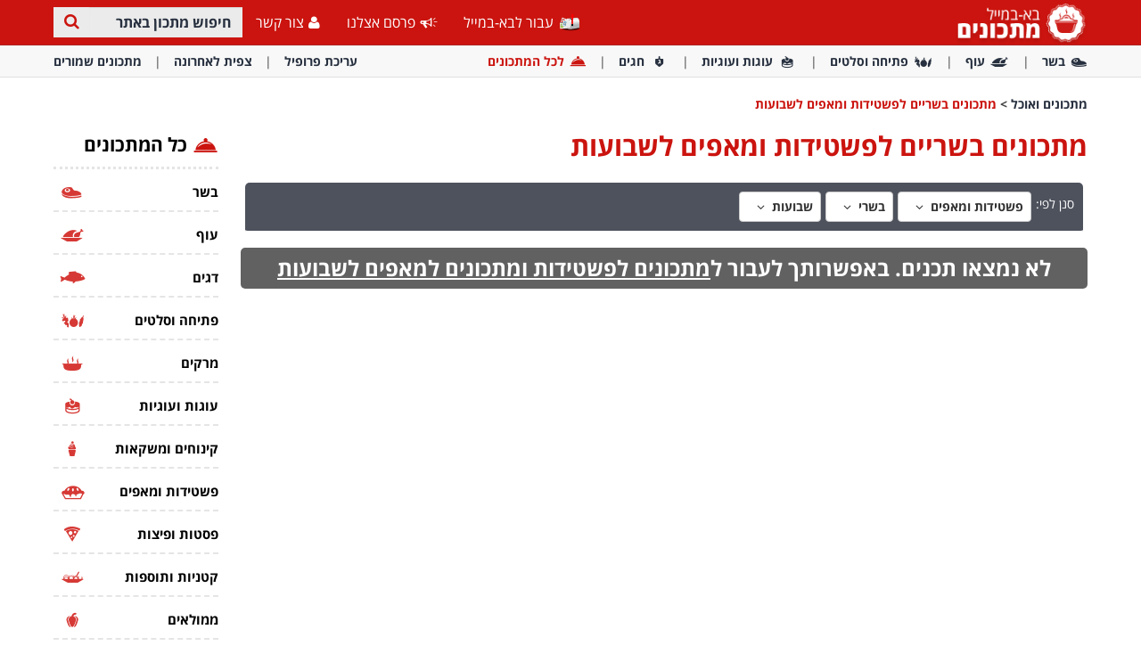

--- FILE ---
content_type: text/html; charset=utf-8
request_url: https://www.baba-mail.co.il/recipes/results.aspx?cid=8&fid=7&hid=14
body_size: 22696
content:





<!DOCTYPE html>

<html xmlns="http://www.w3.org/1999/xhtml" lang="he-il" style="font-size: 10px;">
<head>
      <script type="text/javascript">
        window._taboola = window._taboola || [];
        _taboola.push({ category: 'auto' });
        !function (e, f, u, i) {
            if (!document.getElementById(i)) {
                e.async = 1;
                e.src = u;
                e.id = i;
                f.parentNode.insertBefore(e, f);
            }
        }(document.createElement('script'),
            document.getElementsByTagName('script')[0],
            '//cdn.taboola.com/libtrc/ynet-babamail/loader.js',
            'tb_loader_script');
        if (window.performance && typeof window.performance.mark == 'function') { window.performance.mark('tbl_ic'); }
    </script>
     <!-- Google tag (gtag.js) --> <script async src="https://www.googletagmanager.com/gtag/js?id=G-6HQWCMWRLE"></script>     <script>          window.dataLayer = window.dataLayer || [];         function gtag() { dataLayer.push(arguments); }          gtag('js', new Date());         gtag('config', 'G-6HQWCMWRLE');     </script>

    <meta charset="utf-8" />
    <title>מתכונים בשריים לפשטידות ומאפים לשבועות</title>
    <meta property="og:site_name" content="אתר מתכונים - בא-במייל" />
    <meta property="og:locale" content="he_IL" />
    <meta property="fb:app_id" content="930811598780762" />
    <meta name="description" content="מתכון לבורקס, מתכון ללחם, מתכון לקיש פטריות, מתכון לקיש תרד, מתכון לפשטידת ירקות, מתכון לבאגט, מתכון לחלה, מתכון ללחמניות, מתכון לפריטטה, מתכון לפשטידת בשר, מתכון לפשטידת תפוחי אדמה, מתכון לפשטידת פסטה, מתכון לפשטידת גבינה, מתכון ללחם שיפון, מתכון לקיש, מתכון לבצק שמרים, מתכון לבצק, מתכון לבצק עלים, מתכון לאמפנדסמתכונים בשריים, מתכונים המכילים בשר, מאגר מתכונים בשריים, מתכונים לאירוח בשרי, אוכל בשרי, ארוחה בשרית, מתכונים לאוהבי בשר, מתכונים לקרניבורים, בשרים, תבשיליםמתכונים חלביים לשבועות, מתכונים לעוגות לשבועות, מתכונים לעוגות גבינה" />
    

    <meta name="HandheldFriendly" content="True" />
    <meta name="MobileOptimized" content="320" />
    <meta name="viewport" content="width=device-width, initial-scale=1.0, minimal-ui, maximum-scale=2.0, user-scalable=1" />
    <meta name="format-detection" content="telephone=no" />
    <meta name="theme-color" content="#3F4752" />
    <meta http-equiv="cleartype" content="on" />

    <meta name="mobile-web-app-capable" content="yes" />
    <meta name="apple-mobile-web-app-capable" content="yes" />

    <link rel="apple-touch-icon-precomposed" sizes="144x144" href="/css/img/logo/144x144.jpg" />
    <link rel="apple-touch-icon-precomposed" sizes="114x114" href="/css/img/logo/114x114.jpg" />
    <link rel="apple-touch-icon-precomposed" sizes="72x72" href="/css/img/logo/72x72.jpg" />
    <link rel="apple-touch-icon-precomposed" href="/css/img/logo/57x57.jpg" />
    <link rel="shortcut icon" sizes="196x196" href="/css/img/logo/196x196.jpg" />
    <link rel="shortcut icon" href="/css/img/logo/57x57.jpg" />
    <link rel="icon" href="/recipes/favicon.ico" />

    <link rel="dns-prefetch" href="//cdn.babamail.co.il" />
    <link rel="dns-prefetch" href="//googleads.g.doubleclick.net" />
    <link rel="dns-prefetch" href="//tpc.googlesyndication.com" />
    <link rel="dns-prefetch" href="//securepubads.g.doubleclick.net" />
    <link rel="dns-prefetch" href="//www.googletagservices.com" />

    <meta name="msapplication-TileImage" content="/css/img/logo/144x144.jpg" />
    <meta name="msapplication-TileColor" content="#3F4752" />
    <meta name="IE_RM_OFF" content="true" />

    <link href="/css/recipes.rtl.min.css?v=3.2.6.55" rel="stylesheet" />

    <!--[if lte IE 9]>
        <script src="/js/iesupport.min.js"></script>
    <![endif]-->

    <script src="/handlers/static.ashx?t=js&f=v.min,utils.min,babagpt.min,enq.min,recipes.min&v=3.2.6.55"></script>

    <script>stats.section = 2; stats.modal();</script>

    
    <script>    
    var googletag = googletag || {};
    googletag.cmd = googletag.cmd || [];
    (function () {
        var gads = document.createElement('script');
        gads.async = true;
        gads.src = 'https://securepubads.g.doubleclick.net/tag/js/gpt.js';
        var node = document.getElementsByTagName('script')[0];
        node.parentNode.insertBefore(gads, node);
    })();

    babagpt._xs = function () {
        babagpt.display('/6870/babamail/mobileweb/Inboard.recepies', [320, 180], 'xs-inboard-320-180');
        babagpt.display('/6870/babamail/mobileweb/interstitial.adx', null, ('enums' in googletag ? googletag.enums.OutOfPageFormat.INTERSTITIAL : 5)); babagpt.display('/6870/babamail/mobileweb/stickybottom.recepies', [320, 50], 'xs-sticky-320-50'); 
    };
    babagpt._sm = function(){
        babagpt.display('/6870/babamail/mobileweb/interstitial.adx', null, ('enums' in googletag ? googletag.enums.OutOfPageFormat.INTERSTITIAL : 5));
    };
    babagpt._md = function(){
        babagpt.display('/6439601/NewPop', null, 'NewPop');babagpt.display('/6870/babamail/desktop/Leaderboard.recepies', [970, 250], 'md-atf-970-250');babagpt.display('/6870/babamail/desktop/interstitial.adx', null, ('enums' in googletag ? googletag.enums.OutOfPageFormat.INTERSTITIAL : 5));
    };
    babagpt._lg = function(){
        
        babagpt.display('/6870/babamail/desktop/Righttower.sticky.recepies', [120, 600], 'ad-right-side-floating');
        babagpt.display('/6439601/NewPop', null, 'NewPop');babagpt.display('/6870/babamail/desktop/Leaderboard.recepies', [970, 250], 'lg-atf-970-250');babagpt.display('/6870/babamail/desktop/interstitial.adx', null, ('enums' in googletag ? googletag.enums.OutOfPageFormat.INTERSTITIAL : 5));
    };
    </script>
    <script src="https://cf.dxmcdn.com/dta/babamailwb.js" async></script>
     
    
  
    <script>
    
    babagpt.init('recipes', 'false', '0', '', '');
    </script>
    

    <meta http-equiv="Content-Language" content="en" />
    <meta http-equiv="X-UA-Compatible" content="IE=edge" />
    <meta name="distribution" content="Global" />
    
    

    <link rel="canonical" href="https://www.baba-mail.co.il/recipes/results.aspx?cid=8&fid=7&hid=14" />
    

    <meta property="og:title" content="מתכונים בשריים לפשטידות ומאפים לשבועות" />
    <meta property="og:image" content="https://www.baba-mail.co.il/css/img/recipe/cover.jpg" />
    <meta property="og:description" content="מתכון לבורקס, מתכון ללחם, מתכון לקיש פטריות, מתכון לקיש תרד, מתכון לפשטידת ירקות, מתכון לבאגט, מתכון לחלה, מתכון ללחמניות, מתכון לפריטטה, מתכון לפשטידת בשר, מתכון לפשטידת תפוחי אדמה, מתכון לפשטידת פסטה, מתכון לפשטידת גבינה, מתכון ללחם שיפון, מתכון לקיש, מתכון לבצק שמרים, מתכון לבצק, מתכון לבצק עלים, מתכון לאמפנדסמתכונים בשריים, מתכונים המכילים בשר, מאגר מתכונים בשריים, מתכונים לאירוח בשרי, אוכל בשרי, ארוחה בשרית, מתכונים לאוהבי בשר, מתכונים לקרניבורים, בשרים, תבשיליםמתכונים חלביים לשבועות, מתכונים לעוגות לשבועות, מתכונים לעוגות גבינה" />
    <meta property="og:url" content="https://www.baba-mail.co.il/recipes/results.aspx?cid=8&fid=7&hid=14" />


    
    <!-- Google Tag Manager -->
<script>(function (w, d, s, l, i) {
        w[l] = w[l] || []; w[l].push({
            'gtm.start':
                new Date().getTime(), event: 'gtm.js'
        }); var f = d.getElementsByTagName(s)[0],
            j = d.createElement(s), dl = l != 'dataLayer' ? '&l=' + l : ''; j.async = true; j.src =
                'https://www.googletagmanager.com/gtm.js?id=' + i + dl; f.parentNode.insertBefore(j, f);
    })(window, document, 'script', 'dataLayer', 'GTM-P43PF2BP');</script>
<!-- End Google Tag Manager -->
</head>
<body class="recipes  ">

    <script type="text/javascript">
        window._taboola = window._taboola || [];
        _taboola.push({ flush: true });
    </script>

    
    <div class="ad-right-side-floating visible-lg">
        <div id="ad-right-side-floating"></div>
    </div>
    

    <div>
        <div class="navbar navbar-inverse navbar-fixed-top">
            <div class="container">
                <div class="navbar-header">
                    <button type="button" class="navbar-toggle toggle-menu menu-left pull-left" data-toggle="collapse" data-target="#pmenu">
                        <span class="clearfix pull-left">
                            <span class="sr-only">פתח תפריט</span>
                            <span class="icon-bar"></span>
                            <span class="icon-bar"></span>
                            <span class="icon-bar"></span>
                        </span>
                        <span class="pull-left visible-sm visible-md navbar-title">
                            תפריט
                        </span>
                    </button>
                    
                    <div class="visible-xs">
                        <span id="search-icon" class="ico ico-search col-xs-1 tm-icon-search-mobile pull-right"></span>
                    </div>
                     <div class="clearfix dropdown tm-accessibility-menu hidden-sm hidden-md hidden-lg pull-right hidden-xxs">
                        <a href="#" class="dropdown-toggle" data-toggle="dropdown">
                            <img src="/css/img/accessibility.png" alt="נגישות" />
                            <span class="hidden-xs hidden-sm hidden-md">נגישות</span>
                        </a>
                    </div>
                    <div class="visible-sm visible-md">
                        <form class="pull-right col-sm-3 tm-search search-recipe" role="search" action="/recipes/search.aspx">
                            <input type="hidden" name="catid" value="8" />
                            <div class="input-group">
                                <label class="hidden" for="txt-recipe-search-tablet">חיפוש מתכון באתר</label>
                                <input type="text" id="txt-recipe-search-tablet" class="form-control tm-search-text" placeholder="חיפוש מתכון באתר" name="q" value="" />
                                <div class="input-group-btn search-bar">
                                    <button type="submit" class="btn btn-default"><span class="hidden">חיפוש מתכון באתר</span><span class="ico ico-search recipe-color"></span></button>
                                </div>
                            </div>
                        </form>
                    </div>

                    <div class="tm-brand clearfix">
                        <a href="/recipes/" class="tm-brand-logo hidden-print" title="מתכונים ואוכל">
                            <img src="/css/img/recipe/recipes_logo.png?v=1" alt="מתכונים ואוכל"/>
                        </a>
                        <a href="/" class="pull-right hidden-xs hidden-sm hidden-lg tm-brand-logo-site hidden-print" title="בא במייל | בריאות | עשה זאת בעצמך | טיפים | מדריכים | העצמה |  סרטונים | סיפורים | מאמרים | מצחיק | בדיחות | לכל המשפחה"><img src="/css/img/baba_icon.png" class="ico-logo-recipe" /> עבור לבא-במייל</a>

                        
                    </div>
                </div>
                <form id="search-nav" class="navbar-form pull-right col-xs-12 hidden-xs hidden-sm hidden-md tm-search search-recipe" role="search" action="/recipes/search.aspx">
                    <input type="hidden" name="catid" value="8" />
                    <div class="input-group">
                        <label class="hidden" for="txt-recipe-search-mobile">חיפוש מתכון באתר</label>
                        <input type="text" class="form-control tm-search-text" id="txt-recipe-search-mobile" placeholder="חיפוש מתכון באתר" name="q" value="" />
                        <div class="input-group-btn search-bar">
                            <button type="submit" class="btn btn-default"><span class="hidden">חיפוש מתכון באתר</span><span class="ico ico-search recipe-color"></span></button>
                        </div>
                    </div>
                </form>
                <div class="collapse navbar-collapse pmenu pmenu-vertical pmenu-left pull-left" id="pmenu">
                    <ul id="navbar_pmenu" class="nav navbar-nav navbar-right ">
                        <li class="visible-xs visible-sm visible-md clearfix">
                            <span class="ico ico-cancel pmenu-close pull-right" data-action="close"></span>
                        </li>
                        <li class="hidden-lg hidden-print">
                            <a href="/" title="בא במייל | בריאות | עשה זאת בעצמך | טיפים | מדריכים | העצמה |  סרטונים | סיפורים | מאמרים | מצחיק | בדיחות | לכל המשפחה"><img src="/css/img/baba_icon.png" class="ico-logo-recipe" /> עבור לבא-במייל</a>
                        </li>
                        <li class="hidden-lg">
                            <a href="/recipes/" title="מתכונים ואוכל"><span class="ico ico-home"></span>דף ראשי</a>
                        </li>
                        <li class="hidden-lg">
                            <a class="tm-navbtn-reg hidden-lg" data-toggle="modal" data-target="#modal-reg" onclick="registration.position='pmenu';">
                                <span class="ico ico-mail"></span>
                                הרשמה לאתר
                            </a>
                        </li>
                        <li class="hidden-lg recent-view">
                            <a href="/recipes/myrecipes.aspx"><span class="ico ico-eye"></span>צפית לאחרונה</a>
                        </li>
                        <li class="hidden-lg recent-view">
                            <a href="/recipes/myrecipes.aspx"><span class="ico ico-star"></span>מתכונים שמורים</a>
                        </li>
                        <li class="hidden-lg recent-view">
                            <a href="/recipes/uploadrecipe.aspx"><span class="ico ico-service"></span>העלאת מתכון</a>
                        </li>
                        <li class="hidden-lg recent-view">
                            <a href="/recipes/searchingredients.aspx"><span class="ico ico-search"></span>חיפוש על פי מצרכים</a>
                        </li>
                        

<li id="dropdown_topics_recipes" class="dropdown hidden-lg recipes-dropdown">
    <a href="#topics" class="topics">נושאים<span class="ico ico-list"></span><span class="ico ico-down"></span></a>
    <ul class="dropdown-menu" role="menu">
    
            <li class="tm-cat">
                <a href="/recipes/results.aspx?cid=1"><span class="ico ico-meat" data-type="recipe_category" data-categoryid="1" title="מתכוני בשר"></span>
                    <span class="ico ico-next"></span>
                    בשר
                </a>
            </li>
        
            <li class="tm-cat">
                <a href="/recipes/results.aspx?cid=2"><span class="ico ico-chicken" data-type="recipe_category" data-categoryid="2" title="מתכוני עוף"></span>
                    <span class="ico ico-next"></span>
                    עוף
                </a>
            </li>
        
            <li class="tm-cat">
                <a href="/recipes/results.aspx?cid=3"><span class="ico ico-fish" data-type="recipe_category" data-categoryid="3" title="מתכוני דגים"></span>
                    <span class="ico ico-next"></span>
                    דגים
                </a>
            </li>
        
            <li class="tm-cat">
                <a href="/recipes/results.aspx?cid=4"><span class="ico ico-salad" data-type="recipe_category" data-categoryid="4" title="מתכונים לסלטים ומנות פתיחה"></span>
                    <span class="ico ico-next"></span>
                    פתיחה וסלטים
                </a>
            </li>
        
            <li class="tm-cat">
                <a href="/recipes/results.aspx?cid=5"><span class="ico ico-soup" data-type="recipe_category" data-categoryid="5" title="מתכונים למרקים"></span>
                    <span class="ico ico-next"></span>
                    מרקים
                </a>
            </li>
        
            <li class="tm-cat">
                <a href="/recipes/results.aspx?cid=6"><span class="ico ico-cake" data-type="recipe_category" data-categoryid="6" title="מתכונים לעוגות ומתכונים לעוגיות"></span>
                    <span class="ico ico-next"></span>
                    עוגות ועוגיות
                </a>
            </li>
        
            <li class="tm-cat">
                <a href="/recipes/results.aspx?cid=7"><span class="ico ico-dessert" data-type="recipe_category" data-categoryid="7" title="מתכונים לקינוחים ומתכונים למשקאות"></span>
                    <span class="ico ico-next"></span>
                    קינוחים ומשקאות
                </a>
            </li>
        
            <li class="tm-cat">
                <a href="/recipes/results.aspx?cid=8"><span class="ico ico-pie-1" data-type="recipe_category" data-categoryid="8" title="מתכונים לפשטידות ומתכונים למאפים"></span>
                    <span class="ico ico-next"></span>
                    פשטידות ומאפים
                </a>
            </li>
        
            <li class="tm-cat">
                <a href="/recipes/results.aspx?cid=9"><span class="ico ico-pizza" data-type="recipe_category" data-categoryid="9" title="מתכונים לפסטות ומתכונים לפיצות"></span>
                    <span class="ico ico-next"></span>
                    פסטות ופיצות
                </a>
            </li>
        
            <li class="tm-cat">
                <a href="/recipes/results.aspx?cid=10"><span class="ico ico-pasta" data-type="recipe_category" data-categoryid="10" title="מתכונים לקטניות ומתכונים לתוספות"></span>
                    <span class="ico ico-next"></span>
                    קטניות ותוספות
                </a>
            </li>
        
            <li class="tm-cat">
                <a href="/recipes/results.aspx?cid=11"><span class="ico ico-filled_pepper" data-type="recipe_category" data-categoryid="11" title="מתכונים לממולאים"></span>
                    <span class="ico ico-next"></span>
                    ממולאים
                </a>
            </li>
        
            <li class="tm-cat">
                <a href="/recipes/results.aspx?cid=12"><span class="ico ico-sauce" data-type="recipe_category" data-categoryid="12" title="מתכונים לרטבים ומתכונים לממרחים"></span>
                    <span class="ico ico-next"></span>
                    רטבים וממרחים
                </a>
            </li>
        
            <li class="tm-cat">
                <a href="/recipes/results.aspx?cid=13"><span class="ico ico-kids" data-type="recipe_category" data-categoryid="13" title="מתכונים לילדים"></span>
                    <span class="ico ico-next"></span>
                    מתכונים לילדים
                </a>
            </li>
        
            <li class="tm-cat">
                <a href="/recipes/results.aspx?cid=14"><span class="ico ico-pickles" data-type="recipe_category" data-categoryid="14" title="מתכונים לחמוצים וכבושים"></span>
                    <span class="ico ico-next"></span>
                    כבושים
                </a>
            </li>
        
            <li class="tm-cat">
                <a href="/recipes/results.aspx?cid=19"><span class="ico ico-edot" data-type="recipe_category" data-categoryid="19" title="מתכוני עדות"></span>
                    <span class="ico ico-next"></span>
                    מתכוני עדות
                </a>
            </li>
        
            <li class="tm-cat">
                <a href="/recipes/results.aspx?cid=20"><span class="ico ico-holidays" data-type="recipe_category" data-categoryid="20" title="מתכונים לחגים"></span>
                    <span class="ico ico-next"></span>
                    חגים
                </a>
            </li>
        
            <li class="tm-cat">
                <a href="/recipes/results.aspx?fid=1"><span class="ico ico-vegan" data-type="recipe_section" data-sectionid="1" title="מתכונים צמחוניים"></span>
                    <span class="ico ico-next"></span>
                    צמחוני
                </a>
            </li>
            
            <li class="tm-cat">
                <a href="/recipes/results.aspx?fid=2"><span class="ico ico-leaf" data-type="recipe_section" data-sectionid="2" title="מתכונים טבעוניים"></span>
                    <span class="ico ico-next"></span>
                    טבעוני
                </a>
            </li>
            
            <li class="tm-cat">
                <a href="/recipes/results.aspx?fid=3"><span class="ico ico-gluten_free" data-type="recipe_section" data-sectionid="3" title="מתכונים ללא גלוטן"></span>
                    <span class="ico ico-next"></span>
                    ללא גלוטן
                </a>
            </li>
            
            <li class="tm-cat">
                <a href="/recipes/results.aspx?fid=4"><span class="ico ico-low_cal" data-type="recipe_section" data-sectionid="4" title="מתכונים דיאטטיים"></span>
                    <span class="ico ico-next"></span>
                    דיאטטי
                </a>
            </li>
            
    </ul>
</li>

<script>
    $(document).ready(function () {
        $('#dropdown_topics_recipes').on('click', function () {
            $(this).toggleClass('open');
        })
    });
</script>
                        <li class="hidden-lg">
                            <a href="/profile.aspx"><span class="ico ico-pencil"></span>עריכת פרופיל</a>
                        </li>
                        <li class="hidden-lg">
                            <a class="pmenu-lnk-help" href="/help.aspx">
                                <span class="ico ico-help-circle"></span>
                                עזרה
                            </a>
                        </li>
                        <li class="hidden-lg">
                            <a class="pmenu-lnk-help" href="/advertise.aspx">
                                <span class="ico ico-bullhorn"></span>
                                פרסם אצלנו
                            </a>
                        </li>
                        <li class="hidden-lg">
                            <a class="pmenu-lnk-help" href="/contact.aspx">
                                <span class="ico ico-user"></span>
                                צור קשר
                            </a>
                        </li>
                        <li class="hidden-lg">
                            <a class="pmenu-lnk-help" href="/aboutus.aspx">
                                <span class="ico ico-users"></span>
                                אודותינו
                            </a>
                        </li>
                        <li class="hidden-lg">
                            <a class="pmenu-lnk-help" href="/terms.aspx">
                                <span class="ico ico-book"></span>
                                תנאי שימוש
                            </a>
                        </li>
                        <li class="hidden-lg">
                            <a class="pmenu-lnk-help" href="/privacy.aspx">
                                <span class="ico ico-lock"></span>
                                מדיניות פרטיות
                            </a>
                        </li>
                    </ul>
                </div>
                <ul class="nav navbar-nav tm-navbar-desktop-help visible-lg pull-right">
                   
                    <li>
                        <a href="/" title="בא במייל | בריאות | עשה זאת בעצמך | טיפים | מדריכים | העצמה |  סרטונים | סיפורים | מאמרים | מצחיק | בדיחות | לכל המשפחה">
                            <img src="/css/img/baba_icon.png" class="ico-logo-recipe hidden-print"/>
                            עבור לבא-במייל
                        </a>
                    </li>
                    <li>
                        <a href="/advertise.aspx">
                            <span class="ico ico-bullhorn"></span>
                            פרסם אצלנו
                        </a>
                    </li>
                    <li>
                        <a href="/contact.aspx">
                            <span class="ico ico-user"></span>
                            צור קשר
                        </a>
                    </li>
                </ul>
            </div>
            
            <div class="hidden-sm hidden-md hidden-lg" id="sticky" style="display:none;">
                <div class="clearfix visible-xs" style="background:#fff;position:fixed;bottom:0;left:0;right:0;"><div id="xs-sticky-320-50" class="ad ad-320-50"></div></div>
                
                
            </div>
            
        </div>
    </div>

    <div class="clearfix"></div>

    <div class="tm-body">
        

<div class="clearfix visible-md visible-lg hidden-print">
    <div class="tm-submenu">
        <div class="container">
        
                <a href="/recipes/results.aspx?cid=1" data-type="recipe_category" data-categoryid="1" title="מתכוני בשר"><span class="ico ico-meat"></span>בשר</a>
            
            <span class="divider"></span>
        
                <a href="/recipes/results.aspx?cid=2" data-type="recipe_category" data-categoryid="2" title="מתכוני עוף"><span class="ico ico-chicken"></span>עוף</a>
            
            <span class="divider"></span>
        
                <a href="/recipes/results.aspx?cid=4" data-type="recipe_category" data-categoryid="4" title="מתכונים לסלטים ומנות פתיחה"><span class="ico ico-salad"></span>פתיחה וסלטים</a>
            
            <span class="divider"></span>
        
                <a href="/recipes/results.aspx?cid=6" data-type="recipe_category" data-categoryid="6" title="מתכונים לעוגות ומתכונים לעוגיות"><span class="ico ico-cake"></span>עוגות ועוגיות</a>
            
            <span class="divider"></span>
        
                <a href="/recipes/results.aspx?cid=20" data-type="recipe_category" data-categoryid="20" title="מתכונים לחגים"><span class="ico ico-holidays"></span>חגים</a>
            
            <span class="divider"></span>
        
            <a href="/recipes/?all_categories=1" class="recipe-color-important"><span class="ico ico-service"></span>לכל המתכונים</a>
            
            <div class="pull-right">
                <a href="/profile.aspx">עריכת פרופיל</a> 
                <span class="divider"></span>
                <a href="/recipes/myrecipes.aspx">צפית לאחרונה</a> 
                <span class="divider"></span>
                <a href="/recipes/myrecipes.aspx">מתכונים שמורים</a> 
            </div>
        </div>
    </div>
</div>
<div class="clearfix visible-xs visible-sm hidden-print">
    <div class="tm-submenu">
        <div class="container text-center">
            <div class="dropdown pointer">
              <span class="submenu-topics dropdown-toggle" id="ddm_Groups_submenu" data-toggle="dropdown" aria-expanded="true">
                  <b class="recipe-color">קטגוריות <span class="ico ico-down"></span></b>
              </span>
            
              <ul class="dropdown-menu dropdown-menu-left" role="menu" aria-labelledby="ddm_Groups_submenu">
                
                    <li role="presentation"><a role="menuitem" tabindex="-1" href="/recipes/results.aspx?cid=1" title="מתכוני בשר"><span class="text-center ico ico-meat"></span><strong>בשר</strong></a></li>
                  
                    <li role="presentation"><a role="menuitem" tabindex="-1" href="/recipes/results.aspx?cid=2" title="מתכוני עוף"><span class="text-center ico ico-chicken"></span><strong>עוף</strong></a></li>
                  
                    <li role="presentation"><a role="menuitem" tabindex="-1" href="/recipes/results.aspx?cid=4" title="מתכונים לסלטים ומנות פתיחה"><span class="text-center ico ico-salad"></span><strong>פתיחה וסלטים</strong></a></li>
                  
                    <li role="presentation"><a role="menuitem" tabindex="-1" href="/recipes/results.aspx?cid=6" title="מתכונים לעוגות ומתכונים לעוגיות"><span class="text-center ico ico-cake"></span><strong>עוגות ועוגיות</strong></a></li>
                  
                    <li role="presentation"><a role="menuitem" tabindex="-1" href="/recipes/results.aspx?cid=20" title="מתכונים לחגים"><span class="text-center ico ico-holidays"></span><strong>חגים</strong></a></li>
                  
                  <li role="presentation"><a role="menuitem" tabindex="-1" href="/recipes/?all_categories=1"><span class="text-center ico ico-service recipe-color-important"></span><strong>לכל המתכונים</strong></a></li>
              </ul>
            </div>
         
            <span class="divider"></span>
            <a href="/recipes/myrecipes.aspx">צפית לאחרונה</a> 
            <span class="divider"></span>
            <a href="/recipes/myrecipes.aspx">מתכונים שמורים</a> 
        </div>
    </div>
</div>

        <div class="hidden-xs hidden-sm">
            
            <div class="clearfix visible-md" style="background: #fff;">
                <div id="md-atf-970-250" class="ad ad-970-250" style="margin: 20px auto;"></div>
            </div>
            <div class="clearfix visible-lg" style="background: #fff;">
                <div id="lg-atf-970-250" class="ad ad-970-250" style="margin: 20px auto;"></div>
            </div>
            
        </div>

        
        <div class="clear visible-xs" style="background: transparent">
            <div style="margin: 0 auto 0; padding-top: 20px; height: 235px;" class="sticky-ad">
                <div id="xs-inboard-320-180" class="ad ad-320-180 dont-hide" style="margin: 0 auto 0;"></div>
            </div>
        </div>
        <script>(function ($) { $('#xs-inboard-320-180.dont-hide').on('empty-ad', function (e) { $('.tm-register-box.for-inboard').last().removeClass('hidden').css('margin-top', 0).parent().detach().appendTo($('#xs-inboard-320-180').empty().css({ 'height': 'auto', 'width': '100%', 'font-size': '1em', 'align-self': 'center' })); $('#xs-inboard-320-180 .hidden-xs.tablet-size').removeClass('hidden-xs tablet-size').css({ 'font-weight': 400, 'font-size': '15px' }); }); })(jQuery);</script>
        
    <div class="tm-recipes clearfix tm-recipes-category static-padding-top">
        

<div class="tm-recipe-header-search hidden-sm hidden-md hidden-lg">
    <div class="tm-recipe-search clearfix">
        <form id="search-nav-recipe" class="col-xs-12" role="search" action="/recipes/search.aspx">
            <input type="hidden" name="catid" value="8" />
            <div class="input-group">
                <label for="txt-search-recipe-mobile" class="hidden">חיפוש מתכון באתר</label>
                <input type="text" id="txt-search-recipe-mobile" class="form-control tm-search-text" placeholder="חיפוש מתכון באתר" name="q" value="" />
                <div class="input-group-btn search-bar">
                    <button type="submit" class="btn btn-search"><span class="hidden">חיפוש מתכון באתר</span><span class="ico ico-search"></span></button>
                </div>
            </div>
        </form>
    </div>
</div>

        <div class="container clearfix">
            <div class="clearfix tm-recipe-breadcrumbs margin-bottom-20">
                <a href="/recipes/" class="baba-color" title="מתכונים ואוכל">מתכונים ואוכל</a> > 
                <a href="/recipes/results.aspx?cid=8&fid=7&hid=14" class="recipe-color">מתכונים בשריים לפשטידות ומאפים לשבועות</a>
            </div>

            <div class="clearfix row">
                <div class="col-xs-12 col-md-10 category-right">
                    <div class="clearfix">
                        <h1 class="recipe-result-title recipe-color">מתכונים בשריים לפשטידות ומאפים לשבועות</h1>
                    </div>

                    

                    
<div class="clearfix tm-recipe-filtering recipe-color col-xs-12 group" data-type="sections">
    <div class="tm-top-bar clearfix">
        <div class="pull-left tm-recipe-filtering-title hidden-xs">סנן לפי:</div>
        <div class="pull-left tm-recipe-filtering-title hidden-sm hidden-md hidden-lg">סנן:</div>

        
        <div class="dropdown pull-left" style="margin-right:5px;"><button class="btn btn-default dropdown-toggle" type="button" id="ddm_Categories" data-toggle="dropdown" aria-expanded="true">פשטידות ומאפים <span class="ico ico-down"></span></button>
            <ul class="dropdown-menu dropdown-menu-right" role="menu" aria-labelledby="ddm_Categories">
                
                <li role="presentation"><a role="menuitem" tabindex="-1" href="/recipes/results.aspx?fid=7&hid=14">בחר קטגוריה</a></li>
                <li role="presentation" class="divider"></li>
                
                <li role="presentation"><a role="menuitem" tabindex="-1" href="/recipes/results.aspx?fid=7&hid=14&cid=1" title="מתכוני בשר"><span class="ico ico-meat"></span> בשר</a></li>
                
                <li role="presentation"><a role="menuitem" tabindex="-1" href="/recipes/results.aspx?fid=7&hid=14&cid=2" title="מתכוני עוף"><span class="ico ico-chicken"></span> עוף</a></li>
                
                <li role="presentation"><a role="menuitem" tabindex="-1" href="/recipes/results.aspx?fid=7&hid=14&cid=3" title="מתכוני דגים"><span class="ico ico-fish"></span> דגים</a></li>
                
                <li role="presentation"><a role="menuitem" tabindex="-1" href="/recipes/results.aspx?fid=7&hid=14&cid=4" title="מתכונים לסלטים ומנות פתיחה"><span class="ico ico-salad"></span> פתיחה וסלטים</a></li>
                
                <li role="presentation"><a role="menuitem" tabindex="-1" href="/recipes/results.aspx?fid=7&hid=14&cid=5" title="מתכונים למרקים"><span class="ico ico-soup"></span> מרקים</a></li>
                
                <li role="presentation"><a role="menuitem" tabindex="-1" href="/recipes/results.aspx?fid=7&hid=14&cid=6" title="מתכונים לעוגות ומתכונים לעוגיות"><span class="ico ico-cake"></span> עוגות ועוגיות</a></li>
                
                <li role="presentation"><a role="menuitem" tabindex="-1" href="/recipes/results.aspx?fid=7&hid=14&cid=7" title="מתכונים לקינוחים ומתכונים למשקאות"><span class="ico ico-dessert"></span> קינוחים ומשקאות</a></li>
                
                <li role="presentation"><a role="menuitem" tabindex="-1" href="/recipes/results.aspx?fid=7&hid=14&cid=9" title="מתכונים לפסטות ומתכונים לפיצות"><span class="ico ico-pizza"></span> פסטות ופיצות</a></li>
                
                <li role="presentation"><a role="menuitem" tabindex="-1" href="/recipes/results.aspx?fid=7&hid=14&cid=10" title="מתכונים לקטניות ומתכונים לתוספות"><span class="ico ico-pasta"></span> קטניות ותוספות</a></li>
                
                <li role="presentation"><a role="menuitem" tabindex="-1" href="/recipes/results.aspx?fid=7&hid=14&cid=11" title="מתכונים לממולאים"><span class="ico ico-filled_pepper"></span> ממולאים</a></li>
                
                <li role="presentation"><a role="menuitem" tabindex="-1" href="/recipes/results.aspx?fid=7&hid=14&cid=12" title="מתכונים לרטבים ומתכונים לממרחים"><span class="ico ico-sauce"></span> רטבים וממרחים</a></li>
                
                <li role="presentation"><a role="menuitem" tabindex="-1" href="/recipes/results.aspx?fid=7&hid=14&cid=13" title="מתכונים לילדים"><span class="ico ico-kids"></span> מתכונים לילדים</a></li>
                
                <li role="presentation"><a role="menuitem" tabindex="-1" href="/recipes/results.aspx?fid=7&hid=14&cid=14" title="מתכונים לחמוצים וכבושים"><span class="ico ico-pickles"></span> כבושים</a></li>
                
                <li role="presentation"><a role="menuitem" tabindex="-1" href="/recipes/results.aspx?fid=7&hid=14&cid=19" title="מתכוני עדות"><span class="ico ico-edot"></span> מתכוני עדות</a></li>
                
            </ul>
        </div>
        
        <div class="dropdown pull-left" style="margin-right:5px;"><button class="btn btn-default dropdown-toggle" type="button" id="ddm_Filters" data-toggle="dropdown" aria-expanded="true">בשרי <span class="ico ico-down"></span></button>
            <ul class="dropdown-menu dropdown-menu-right" role="menu" aria-labelledby="ddm_Filters">
                
                <li role="presentation"><a role="menuitem" tabindex="-1" href="/recipes/results.aspx?cid=8&hid=14">בחר סינון</a></li>
                <li role="presentation" class="divider"></li>
                
                <li role="presentation"><a role="menuitem" tabindex="-1" href="/recipes/results.aspx?cid=8&hid=14&fid=1" title="מתכונים צמחוניים">צמחוני</a></li>
                
                <li role="presentation"><a role="menuitem" tabindex="-1" href="/recipes/results.aspx?cid=8&hid=14&fid=2" title="מתכונים טבעוניים">טבעוני</a></li>
                
                <li role="presentation"><a role="menuitem" tabindex="-1" href="/recipes/results.aspx?cid=8&hid=14&fid=3" title="מתכונים ללא גלוטן">ללא גלוטן</a></li>
                
                <li role="presentation"><a role="menuitem" tabindex="-1" href="/recipes/results.aspx?cid=8&hid=14&fid=6" title="מתכונים חלביים">חלבי</a></li>
                
                <li role="presentation"><a role="menuitem" tabindex="-1" href="/recipes/results.aspx?cid=8&hid=14&fid=8" title="מתכונים פרווה">פרווה</a></li>
                
            </ul>
        </div>
        
        <div class="dropdown pull-left hidden-xs">
            <button style="margin-right:5px" class="btn btn-default dropdown-toggle" type="button" id="ddm_Holidays" data-toggle="dropdown" aria-expanded="true">שבועות <span class="ico ico-down"></span></button>
            <ul class="dropdown-menu dropdown-menu-right" role="menu" aria-labelledby="ddm_Holidays">
                
                <li role="presentation"><a id="recipe_filter_choose_holiday" role="menuitem" tabindex="-1" href="/recipes/results.aspx?cid=8&fid=7">בחר חג</a></li>
                <li role="presentation" class="divider"></li>
                
                <li role="presentation"><a role="menuitem" tabindex="-1" href="/recipes/results.aspx?cid=8&fid=7&hid=9" title="מתכונים לראש השנה">ראש השנה</a></li>
                
                <li role="presentation"><a role="menuitem" tabindex="-1" href="/recipes/results.aspx?cid=8&fid=7&hid=10" title="מתכונים לחנוכה">חנוכה</a></li>
                
                <li role="presentation"><a role="menuitem" tabindex="-1" href="/recipes/results.aspx?cid=8&fid=7&hid=11" title="מתכונים לטו בשבט">טו בשבט</a></li>
                
                <li role="presentation"><a role="menuitem" tabindex="-1" href="/recipes/results.aspx?cid=8&fid=7&hid=12" title="מתכונים לפסח">פסח</a></li>
                
                <li role="presentation"><a role="menuitem" tabindex="-1" href="/recipes/results.aspx?cid=8&fid=7&hid=13" title="מתכונים ליום העצמאות">עצמאות</a></li>
                
            </ul>
        </div>
        


        <div class="clear"></div>
    </div>
</div>


<script>

    $(document).ready(function () {
        var recipe_filter_clean_holiday = 'נקה סינון'; //'recipe_filter_clean_holiday';
        var ddm_Holidays = $('#ddm_Holidays');
        var text = ddm_Holidays.prop('text');
        if (text != recipe_filter_choose_holiday) {
            $('#recipe_filter_choose_holiday').prop('text', recipe_filter_clean_holiday);
        }
    });

</script>

                    
                            <div class="clearfix tm-recipe-content-list tm-recipe-link-mobile tm-recipe-category-content">
                        
                            </div>
                        

                    <div class="filters-no-results clearfix ">
                        <h3 class="tm-msg-notfound text-center">
                            לא נמצאו תכנים. 
                            באפשרותך לעבור ל<a href='/recipes/results.aspx?cid=8&hid=14' rel='follow' style='color:#fff;text-decoration:underline;'>מתכונים לפשטידות ומתכונים למאפים לשבועות</a>
                            
                        </h3>
                        <p class="clean-filters text-center static-padding-top hidden">
                            <a href="#clean-filters" class="btn btn-primary">נקה סינונים</a>
                        </p>
                    </div>
                </div>
                <div class="clearfix col-md-2 hidden-xs hidden-sm tm-recipe-sidemenu">
                    

<div class="clearfix tm-recipe-sidemenu-title">
    <div class="pull-left">
        <span class="ico ico-service"></span> כל המתכונים
    </div>
</div>

    <div class="clearfix tm-recipe-sidemenu-cats col-xs-12">
        <a href="/recipes/results.aspx?cid=1" class="clearfix tm-recipe-sidemenu-cat" data-type="recipe_category" data-categoryid="1" title="מתכוני בשר">
            <span class="ico ico-meat"></span>
            <span class="tm-recipe-sidemenu-cats-name">בשר</span>
        </a>
    </div>

    <div class="clearfix tm-recipe-sidemenu-cats col-xs-12">
        <a href="/recipes/results.aspx?cid=2" class="clearfix tm-recipe-sidemenu-cat" data-type="recipe_category" data-categoryid="2" title="מתכוני עוף">
            <span class="ico ico-chicken"></span>
            <span class="tm-recipe-sidemenu-cats-name">עוף</span>
        </a>
    </div>

    <div class="clearfix tm-recipe-sidemenu-cats col-xs-12">
        <a href="/recipes/results.aspx?cid=3" class="clearfix tm-recipe-sidemenu-cat" data-type="recipe_category" data-categoryid="3" title="מתכוני דגים">
            <span class="ico ico-fish"></span>
            <span class="tm-recipe-sidemenu-cats-name">דגים</span>
        </a>
    </div>

    <div class="clearfix tm-recipe-sidemenu-cats col-xs-12">
        <a href="/recipes/results.aspx?cid=4" class="clearfix tm-recipe-sidemenu-cat" data-type="recipe_category" data-categoryid="4" title="מתכונים לסלטים ומנות פתיחה">
            <span class="ico ico-salad"></span>
            <span class="tm-recipe-sidemenu-cats-name">פתיחה וסלטים</span>
        </a>
    </div>

    <div class="clearfix tm-recipe-sidemenu-cats col-xs-12">
        <a href="/recipes/results.aspx?cid=5" class="clearfix tm-recipe-sidemenu-cat" data-type="recipe_category" data-categoryid="5" title="מתכונים למרקים">
            <span class="ico ico-soup"></span>
            <span class="tm-recipe-sidemenu-cats-name">מרקים</span>
        </a>
    </div>

    <div class="clearfix tm-recipe-sidemenu-cats col-xs-12">
        <a href="/recipes/results.aspx?cid=6" class="clearfix tm-recipe-sidemenu-cat" data-type="recipe_category" data-categoryid="6" title="מתכונים לעוגות ומתכונים לעוגיות">
            <span class="ico ico-cake"></span>
            <span class="tm-recipe-sidemenu-cats-name">עוגות ועוגיות</span>
        </a>
    </div>

    <div class="clearfix tm-recipe-sidemenu-cats col-xs-12">
        <a href="/recipes/results.aspx?cid=7" class="clearfix tm-recipe-sidemenu-cat" data-type="recipe_category" data-categoryid="7" title="מתכונים לקינוחים ומתכונים למשקאות">
            <span class="ico ico-dessert"></span>
            <span class="tm-recipe-sidemenu-cats-name">קינוחים ומשקאות</span>
        </a>
    </div>

    <div class="clearfix tm-recipe-sidemenu-cats col-xs-12">
        <a href="/recipes/results.aspx?cid=8" class="clearfix tm-recipe-sidemenu-cat" data-type="recipe_category" data-categoryid="8" title="מתכונים לפשטידות ומתכונים למאפים">
            <span class="ico ico-pie-1"></span>
            <span class="tm-recipe-sidemenu-cats-name">פשטידות ומאפים</span>
        </a>
    </div>

    <div class="clearfix tm-recipe-sidemenu-cats col-xs-12">
        <a href="/recipes/results.aspx?cid=9" class="clearfix tm-recipe-sidemenu-cat" data-type="recipe_category" data-categoryid="9" title="מתכונים לפסטות ומתכונים לפיצות">
            <span class="ico ico-pizza"></span>
            <span class="tm-recipe-sidemenu-cats-name">פסטות ופיצות</span>
        </a>
    </div>

    <div class="clearfix tm-recipe-sidemenu-cats col-xs-12">
        <a href="/recipes/results.aspx?cid=10" class="clearfix tm-recipe-sidemenu-cat" data-type="recipe_category" data-categoryid="10" title="מתכונים לקטניות ומתכונים לתוספות">
            <span class="ico ico-pasta"></span>
            <span class="tm-recipe-sidemenu-cats-name">קטניות ותוספות</span>
        </a>
    </div>

    <div class="clearfix tm-recipe-sidemenu-cats col-xs-12">
        <a href="/recipes/results.aspx?cid=11" class="clearfix tm-recipe-sidemenu-cat" data-type="recipe_category" data-categoryid="11" title="מתכונים לממולאים">
            <span class="ico ico-filled_pepper"></span>
            <span class="tm-recipe-sidemenu-cats-name">ממולאים</span>
        </a>
    </div>

    <div class="clearfix tm-recipe-sidemenu-cats col-xs-12">
        <a href="/recipes/results.aspx?cid=12" class="clearfix tm-recipe-sidemenu-cat" data-type="recipe_category" data-categoryid="12" title="מתכונים לרטבים ומתכונים לממרחים">
            <span class="ico ico-sauce"></span>
            <span class="tm-recipe-sidemenu-cats-name">רטבים וממרחים</span>
        </a>
    </div>

    <div class="clearfix tm-recipe-sidemenu-cats col-xs-12">
        <a href="/recipes/results.aspx?cid=13" class="clearfix tm-recipe-sidemenu-cat" data-type="recipe_category" data-categoryid="13" title="מתכונים לילדים">
            <span class="ico ico-kids"></span>
            <span class="tm-recipe-sidemenu-cats-name">מתכונים לילדים</span>
        </a>
    </div>

    <div class="clearfix tm-recipe-sidemenu-cats col-xs-12">
        <a href="/recipes/results.aspx?cid=14" class="clearfix tm-recipe-sidemenu-cat" data-type="recipe_category" data-categoryid="14" title="מתכונים לחמוצים וכבושים">
            <span class="ico ico-pickles"></span>
            <span class="tm-recipe-sidemenu-cats-name">כבושים</span>
        </a>
    </div>

    <div class="clearfix tm-recipe-sidemenu-cats col-xs-12">
        <a href="/recipes/results.aspx?cid=19" class="clearfix tm-recipe-sidemenu-cat" data-type="recipe_category" data-categoryid="19" title="מתכוני עדות">
            <span class="ico ico-edot"></span>
            <span class="tm-recipe-sidemenu-cats-name">מתכוני עדות</span>
        </a>
    </div>


<div class="clearfix tm-recipe-sidemenu-cats col-xs-12">
    <a href="/recipes/holidays.aspx" class="clearfix tm-recipe-sidemenu-cat" data-type="recipe_category" data-categoryid="20" title="מתכונים לחגים">
        <span class="ico ico-holidays"></span>
        <span class="tm-recipe-sidemenu-cats-name">חגים</span>
    </a>
</div>

                    <div class="clear" style="padding-top: 20px;">
                        <h4 class="tm-recipe-seo-text hidden-xs">מתכון לבורקס, מתכון ללחם, מתכון לקיש פטריות, מתכון לקיש תרד, מתכון לפשטידת ירקות, מתכון לבאגט, מתכון לחלה, מתכון ללחמניות, מתכון לפריטטה, מתכון לפשטידת בשר, מתכון לפשטידת תפוחי אדמה, מתכון לפשטידת פסטה, מתכון לפשטידת גבינה, מתכון ללחם שיפון, מתכון לקיש, מתכון לבצק שמרים, מתכון לבצק, מתכון לבצק עלים, מתכון לאמפנדס<br/>מתכונים בשריים, מתכונים המכילים בשר, מאגר מתכונים בשריים, מתכונים לאירוח בשרי, אוכל בשרי, ארוחה בשרית, מתכונים לאוהבי בשר, מתכונים לקרניבורים, בשרים, תבשילים<br/>מתכונים חלביים לשבועות, מתכונים לעוגות לשבועות, מתכונים לעוגות גבינה<br/></h4>
                    </div>
                </div>
            </div>
        </div>
    </div>

    <script>
        (function ($, window) {
             
            $(document).on('click', '.tm-recipe-link-content', function (e) { stats.save({ t: 'categoriesrecipes', catid: 8, recipesclick: 1 }); });
            
            
            $(function () {
                
            });
        })(jQuery, window);
    </script>

     <script id="tmpl_accessibility" type="text/template">
        

<a href="#" class="dropdown-toggle" data-toggle="dropdown">
    <img src="/css/img/accessibility.png" alt="נגישות" />
    <span class="hidden-xs hidden-sm hidden-md">נגישות</span>
</a>
<ul class="dropdown-menu">
    <li class="no-contrast-support" style="display:none;">
        <span>דפדפן זה <b>אינו תומך בניגודיות</b>. אנא השתמש בדפדפן אחר כמו chrome או firefox</span>
    </li>
    <li><a href="#low_contrast" class="tm-accessibility-contrast clearfix" data-contrast="low" role="menuitem"><span class="pull-right ico ico-light-up"></span><span class="pull-left">ניגודיות עדינה</span></a></li>
    <li><a href="#high_contrast" class="tm-accessibility-contrast clearfix" data-contrast="high" role="menuitem"><span class="pull-right ico ico-b_w"></span><span class="pull-left">ניגודיות גבוהה</span></a></li>
    <li><a href="#underlinelinks" class="tm-accessibility-underline clearfix" role="menuitem"><span class="pull-right ico ico-link"></span><span class="pull-link">הדגשת קישורים</span></a></li>
    <li><a href="#font_arial" class="tm-accessibility-fontArial clearfix" role="menuitem"><span class="pull-right ico ico-font"></span><span class="pull-left">גופן קריא (אריאל)</span></a></li>
    <li><a href="#font_size" class="tm-accessibility-fontSize clearfix" role="menuitem"><span class="pull-right ico ico-font-size"></span><span class="pull-left">גופן מוגדל</span></a></li>
    <li><a href="#reset_accessibility" class="tm-accessibility-reset clearfix" role="menuitem"><span class="pull-right ico ico-ccw"></span><span class="pull-left">איפוס</span></a></li>
    <li><a href="/accessibility.aspx" role="menuitem" class="clearfix"><span class="pull-right ico ico-wheelchair"></span><span class="pull-left">הצהרת נגישות</span></a></li>
</ul>
    </script>
    <script>
        (function ($) {
            $(function () {
                $('.tm-accessibility-menu').html($('#tmpl_accessibility').html());

                if ($('#btn-next-post').length > 0)
                    $('.tm-general-next').attr('href', $('#btn-next-post').attr('href'));

                $(document).on('click', '.tm-general-next', function (e) { stats.save({ t: 'content', nextclick: 1, section: stats.section }); });
            });
        })(jQuery);
    </script>



        <div class="clearfix clear text-center container">
            <div class="tm-register-box clearfix reg-wrapper clearfix col-xs-12 for-inboard">
                <span class="text-center tablet-size">קבל עדכונים על מתכונים חדשים ישירות לתיבת המייל שלך!</span>
                <div class="text-center clearfix">
                    <form action="/signup.aspx" method="post">
                        <label for="txt-recipe-register-box-content" class="hidden">הזן את כתובת המייל שלך</label>
                        <input id="txt-recipe-register-box-content" class="register-email col-xs-9 col-sm-4 col-centerd" type="text" value="" placeholder="הזן את כתובת המייל שלך" />
                        <input class="regular-btn register-btn tm-reg-btn-save btn-search col-xs-3 col-sm-1 col-centerd" type="button" data-position="bottom_site_signup" value="הרשם" />
                    </form>
                </div>
                <div class="clearfix tm-regbox-didyoumean text-center col-xs-12 color-white">התכוונת ל: <a href="#didyoumean" class="tm-regbox-didyoumean-email"><span class="hidden">התכוונת ל:</span></a></div>
                <div class="clearfix tm-regbox-error text-center color-white"></div>
                
<style>
    span.no-wrap {
        white-space: nowrap;
    }

    .join-buttons {
        margin-top: 7px;
    }

    @media (max-width: 767px) {
        .join-buttons.small .btn {
            padding: 0;
        }

        .join-buttons.small .btn span {
            display: none;
        }

        .join-buttons.small svg {
            padding: 5px;
            border-radius: 50%;
            background: #ddf3ff;
            box-sizing: content-box;
            width: 30px;
            height: 30px;
        }
        
        .join-buttons.small .btn-continue-with-email {
            vertical-align: top;
            height: 40px;
            border-radius: 22px;
            background: #ddf3ff;
            box-sizing: border-box;
            padding: 8px;
            color: #000;
        }
    }

    @media (min-width: 768px) {
        .join-buttons .btn {
            background: #fff;
        }

        .join-buttons svg {
            position: absolute;
            left: 8px;
            top: 7px;
            width: 26px;
            height: 26px;
        }

        .join-buttons.small .btn {
            position: relative;
            border: 1px solid #000;
            border-radius: 25px;
            max-width: 280px;
            margin: 0px 4px;
            padding: 10px 10px 10px 40px;
            color: #000;/*#003550;*/
        }
        
        .join-buttons.small .btn-continue-with-email {
            padding-left: 10px;
        }
    }
</style>

<div class="clearfix clear join-buttons small text-center">
    
    <span class="continue-with">
        המשך עם: 
    </span>
    
    <span class="no-wrap">
        
    </span>
</div>

                <div class="clear text-center color-white" style="font-size: 11px;padding-top:10px;">
                    בלחיצתך על "הרשם", הינך מסכים ל <a href="/terms.aspx" target="_blank" style="color: inherit;text-decoration:underline;">תנאי שימוש</a> ו <a href="/privacy.aspx" target="_blank" style="color: inherit;text-decoration:underline;">הצהרת הפרטיות שלנו</a> ומאשר קבלת מיילים מהאתר.
                </div>
            </div>
        </div>

        <div class="clearfix clear container">
            

<div class="tm-categories-footer text-center clear">
    
        <a href="/recipes/results.aspx?cid=1" data-type="recipe_category" data-categoryid="1" title="מתכוני בשר">בשר</a> 
    
        <a href="/recipes/results.aspx?cid=2" data-type="recipe_category" data-categoryid="2" title="מתכוני עוף">עוף</a> 
    
        <a href="/recipes/results.aspx?cid=3" data-type="recipe_category" data-categoryid="3" title="מתכוני דגים">דגים</a> 
    
        <a href="/recipes/results.aspx?cid=4" data-type="recipe_category" data-categoryid="4" title="מתכונים לסלטים ומנות פתיחה">פתיחה וסלטים</a> 
    
        <a href="/recipes/results.aspx?cid=5" data-type="recipe_category" data-categoryid="5" title="מתכונים למרקים">מרקים</a> 
    
        <a href="/recipes/results.aspx?cid=6" data-type="recipe_category" data-categoryid="6" title="מתכונים לעוגות ומתכונים לעוגיות">עוגות ועוגיות</a> 
    
        <a href="/recipes/results.aspx?cid=7" data-type="recipe_category" data-categoryid="7" title="מתכונים לקינוחים ומתכונים למשקאות">קינוחים ומשקאות</a> 
    
        <a href="/recipes/results.aspx?cid=8" data-type="recipe_category" data-categoryid="8" title="מתכונים לפשטידות ומתכונים למאפים">פשטידות ומאפים</a> 
    
        <a href="/recipes/results.aspx?cid=9" data-type="recipe_category" data-categoryid="9" title="מתכונים לפסטות ומתכונים לפיצות">פסטות ופיצות</a> 
    
        <a href="/recipes/results.aspx?cid=10" data-type="recipe_category" data-categoryid="10" title="מתכונים לקטניות ומתכונים לתוספות">קטניות ותוספות</a> 
    
        <a href="/recipes/results.aspx?cid=11" data-type="recipe_category" data-categoryid="11" title="מתכונים לממולאים">ממולאים</a> 
    
        <a href="/recipes/results.aspx?cid=12" data-type="recipe_category" data-categoryid="12" title="מתכונים לרטבים ומתכונים לממרחים">רטבים וממרחים</a> 
    
        <a href="/recipes/results.aspx?cid=13" data-type="recipe_category" data-categoryid="13" title="מתכונים לילדים">מתכונים לילדים</a> 
    
        <a href="/recipes/results.aspx?cid=14" data-type="recipe_category" data-categoryid="14" title="מתכונים לחמוצים וכבושים">כבושים</a> 
    
        <a href="/recipes/results.aspx?cid=19" data-type="recipe_category" data-categoryid="19" title="מתכוני עדות">מתכוני עדות</a> 
    
        <a href="/recipes/results.aspx?cid=20" data-type="recipe_category" data-categoryid="20" title="מתכונים לחגים">חגים</a> 
    
</div>      

            <div class="tm-pages-links text-center">
                <a href="/contact.aspx">צור קשר</a> | 
                <a href="/help.aspx">עזרה</a> | 
                <a href="/aboutus.aspx">אודותינו</a> | 
                <a href="/terms.aspx">תנאי שימוש</a> | 
                <a href="/privacy.aspx">הצהרת פרטיות</a> | 
                <a href="/contact.aspx?subject=advertise">פרסום</a>
            </div>
        </div>
    </div>

    <div id="NewPop" style="display:none;"></div><script>babagpt.run(true);</script>

    
    <div class="clearfix growl-container-fixed">
        <div class="container">
            <div class="col-md-8"></div>
        </div>
    </div>

    

    

    
    <div class="modal fade" id="modal-premium" tabindex="-1" role="dialog" aria-hidden="true">
        <div class="modal-dialog center-screen">
            <div class="modal-content">
                <div class="modal-header">
                    <span class="ico ico-cancel close" data-dismiss="modal" aria-label="Close"></span>
                    <h4 class="modal-title ico-premium">תוכן זה שמור למשתמשים הרשומים שלנו</h4>
                </div>
                <div class="modal-body">
                    <div class="row">
                        <div class="col-xs-12 col-sm-offset-1 col-sm-10 reg-wrapper">
                            <h5><b>הצטרפו <span style="color:#0066cc;">חינם</span> לאתר בא-במייל ותהנו מ:</b></h5>
                            <ul>
                                <li>גישה מלאה וחופשית לכל תכני האתר.</li>
                                <li>שירות "המייל היומי" המגיש את התכנים האיכותיים והמרתקים ביותר ברשת ישירות לתיבת המייל שלכם.</li>
                            </ul>
                            <div class="text-center clearfix">
                                <form action="/signup.aspx" method="post">
                                    <label for="txt-modal-premium-reg" class="hidden">הזינו כתובת דוא&quot;ל</label>
                                    <input id="txt-modal-premium-reg" class="register-email col-xs-9 email-ltr" type="email" value="" name="email" placeholder="הזינו כתובת דוא&quot;ל" autocomplete="email" rel="AuthenticatedEmail" />
                                    <input class="regular-btn register-btn tm-reg-btn-save btn-primary col-xs-3" data-position="premium" type="submit" value="הצטרף" />
                                </form>
                            </div>
                            <div class="clearfix tm-regbox-didyoumean text-center col-xs-12">התכוונת ל: <a href="#didyoumean" class="tm-regbox-didyoumean-email"><span class="hidden">התכוונת ל:</span></a></div>
                            <div class="clearfix tm-regbox-error text-center"></div>
                            <div class="tm-register-link">
                                כבר רשום?
                                <a data-toggle="modal" data-target="#modal-authorize">התחבר כאן</a>
                            </div>
                        </div>
                    </div>
                </div>
            </div>
        </div>
    </div>
    
    <div class="modal fade" id="modal-authorize" tabindex="-1" role="dialog" aria-hidden="true">
        <div class="modal-dialog center-screen">
            <div class="modal-content">
                <div class="modal-header">
                    <span class="ico ico-cancel close" data-dismiss="modal" aria-label="Close"></span>
                    <h4 class="modal-title"><span class="ico ico-mail"></span>התחבר</h4>
                </div>
                <div class="modal-body">
                    <div class="row">
                        <div class="col-sm-offset-1 col-sm-10 reg-wrapper">
                            <h5>כבר רשום? הזן את כתובת הדוא"ל שלך וקבל גישה מלאה לתכני האתר.</h5>
                            <div class="text-center clearfix">
                                <form action="/signup.aspx" method="post">
                                    <span class="col-xs-2 tm-mail-label nopadding text-left"><b>דוא"ל:</b></span>
                                    <label for="txt-modal-authorize-reg" class="hidden">דוא&quot;ל</label>
                                    <input id="txt-modal-authorize-reg" class="register-email col-xs-10 email-ltr" name="email" type="email" value="" placeholder="הזן כתובת דואר אלקטרוני" autocomplete="email" rel="AuthenticatedEmail" />
                                    <input class="regular-btn register-btn tm-reg-btn-authorize btn-primary col-xs-10 pull-right" type="submit" value="בוצע" />
                                </form>
                            </div>
                            <div class="clearfix tm-regbox-didyoumean text-center col-xs-12">התכוונת ל: <a href="#didyoumean" class="tm-regbox-didyoumean-email"><span class="hidden">התכוונת ל:</span></a></div>
                            <div class="clearfix tm-regbox-error text-center"></div>
                            <div class="tm-register-link">
                                לא רשום?
                                <a data-toggle="modal" data-target="#modal-reg" onclick="if(registration.position.indexOf('requires_signup') == -1) registration.position='authorize';">לחץ כאן</a>
                            </div>
                        </div>
                    </div>
                </div>
            </div>
        </div>
    </div>
    
    <div class="modal fade" id="modal-reg-details" tabindex="-1" role="dialog" aria-hidden="true">
        <div class="modal-dialog center-screen">
            <div class="modal-content">
                <div class="modal-header">
                    <span class="ico ico-cancel close" data-dismiss="modal" aria-label="Close"></span>
                    <h4 class="modal-title">פרטים אישיים</h4>
                </div>
                <div class="modal-body">
                    <form id="frm-modal-details" action="/signup.aspx" method="post">
                        <input type="hidden" id="hdn-modal-details-groups" name="groups" value="" />
                        <input type="hidden" id="hdn-modal-details-categories" name="categories" value="" />
                        <input type="hidden" name="update" value="" />
                        <input type="hidden" name="modal" value="modal-reg-details" />
                        <div class="tm-reg-name clearfix">
                            <span class="col-xs-3 col-sm-2 tm-mail-label nopadding"><b>שם: </b></span>
                            <label for="txt-reg-details-name" class="hidden">שם</label>
                            <input class="register-email col-xs-9 col-sm-5" name="name" type="text" value="" id="txt-reg-details-name" placeholder="הזן את שמך" />
                        </div>
                        <div class="tm-reg-select clearfix">
                            <span class="col-xs-2 nopadding"><b>גיל:</b></span>
                            <label for="ddl-reg-details-age" class="hidden">גיל</label>
                            <select class="col-xs-4 col-sm-3 autofill" id="ddl-reg-details-age" name="age" data-from="17" data-to="81">
                                <option value="0" selected="selected">בחר</option>
                            </select>
                            <span class="col-xs-2 col-sm-offset-1" id="gender-lbl"><b>מין: </b></span>
                            <label for="ddl-reg-details-gender" class="hidden">מין</label>
                            <select class="col-xs-4 col-sm-3" id="ddl-reg-details-gender" name="gender">
                                <option value="0" selected="selected">בחר</option>
                                <option value="1">זכר</option>
                                <option value="2">נקבה</option>
                            </select>
                        </div>

                        <div class="tm-reg-intereseting clearfix">
                            <h5><b>אילו נושאים מעניינים אותך?</b></h5>
                            
<div class="checkbox clearfix tm-reg-details-groups">
    
        <label class="col-xs-6">
            <input class="details-group-chk" value="4" type="checkbox" checked />
            בריאות ומשפחה
        </label>
    
        <label class="col-xs-6">
            <input class="details-group-chk" value="5" type="checkbox"  />
            כדאי לדעת
        </label>
    
        <label class="col-xs-6">
            <input class="details-group-chk" value="7" type="checkbox"  />
            הומור ופנאי
        </label>
    
        <label class="col-xs-6">
            <input class="details-group-chk" value="2" type="checkbox"  />
            רץ ברשת
        </label>
    
        <label class="col-xs-6">
            <input class="details-group-chk" value="1" type="checkbox"  />
            טיולים וטבע
        </label>
    
        <label class="col-xs-6">
            <input class="details-group-chk" value="8" type="checkbox"  />
            רוחניות והעצמה
        </label>
    
        <label class="col-xs-6">
            <input class="details-group-chk" value="3" type="checkbox"  />
            אומנות ובמה
        </label>
    
        <label class="col-xs-6">
            <input class="details-group-chk" value="6" type="checkbox"  />
            טכנולוגיה
        </label>
    
        <label class="col-xs-6">
            <input class="details-group-chk" value="9" type="checkbox"  />
            אקטואליה וספורט
        </label>
    
    <label class="col-xs-6">
        <input class="details-category-chk" value="16" type="checkbox" checked />
        מתכונים
    </label>
    
</div>

                        </div>

                        <div class="tm-reg-type checkbox clearfix">
                            <label for="chk-reg-details-select-all">
                                <label class="hidden">בחר הכל</label>
                                <input type="checkbox" id="chk-reg-details-select-all" />
                                בחר הכל
                            </label>
                            <label>
                                <label for="ddl-reg-details-avoidshabat" class="hidden">לא בשבת</label>
                                <input type="checkbox" id="chk-reg-details-avoidshabat" name="avoid_shabat_mails" />
                                לא בשבת
                            </label>
                            <label>
                                <label for="ddl-reg-details-avoidcommercial" class="hidden">ללא תוכן שיווקי</label>
                                <input type="checkbox" id="chk-reg-details-avoidcommercial" name="avoid_commercial_content" />
                                ללא תוכן שיווקי
                            </label>
                        </div>

                        <div class="clearfix text-center tm-modal-details-submit">
                            <input class="regular-btn register-btn tm-reg-btn-update btn-primary center-block" type="submit" value="הצטרף" />
                        </div>
                        <div class="clearfix text-center tm-modal-details-serviceagreement">
                            בלחיצתך על הצטרף הינך מאשר את <a href="/terms.aspx" target="_blank">תנאי השימוש</a>
                        </div>
                    </form>
                </div>
            </div>
        </div>
    </div>
    
    <div class="modal fade" id="modal-reg" tabindex="-1" role="dialog" aria-hidden="true">
        <div class="modal-dialog center-screen">
            <div class="modal-content">
                <div class="tm-modal-header-img">
                    <img loading="lazy" src="/css/img/signup/headers/16.jpg" alt="signup_recipe_header"/>
                </div>
                <div class="row">
                    <div class="modal-header">
                        <div class="tm-btn-close-circle">
                            <span class="ico ico-cancel close" data-dismiss="modal" aria-label="Close"></span>
                        </div>
                        <div class="hidden">
                            <h4 class="modal-title"><span class="ico ico-mail"></span>הירשם</h4>
                        </div>
                    </div>
                    <div class="modal-body col-xs-12 col-sm-offset-1 col-sm-10">
                        <h3>רוצים להתעדכן בעוד מתכונים מקוריים וטעימים?</h3>
                        <h5>קבלו עדכונים על המתכונים החדשים ביותר</h5>
                        <div class="row">
                            <form action="/signup.aspx" method="post">
                                <div class="text-center clearfix col-sm-7 center-block tm-modal-reg-buttons reg-wrapper">
                                    <label for="txt-modal-reg" class="hidden">הזן כתובת דואר אלקטרוני</label>
                                    <input id="txt-modal-reg" class="register-email col-xs-9 email-ltr" type="email" name="email" value="" placeholder="הזן כתובת דואר אלקטרוני" autocomplete="email" rel="AuthenticatedEmail" />
                                    <input class="regular-btn register-btn tm-reg-btn-save btn-primary col-xs-3 pull-right" type="button" value="שמור" />
                                    <div class="clearfix tm-regbox-didyoumean text-center col-xs-12">התכוונת ל: <a href="#didyoumean" class="tm-regbox-didyoumean-email"><span class="hidden">התכוונת ל:</span></a></div>
                                    <div class="clearfix tm-regbox-error text-center"></div>
                                </div>
                            </form>
                        </div>
                        <div>
                            
<style>
    span.no-wrap {
        white-space: nowrap;
    }

    .join-buttons {
        margin-top: 7px;
    }

    @media (max-width: 767px) {
        .join-buttons.small .btn {
            padding: 0;
        }

        .join-buttons.small .btn span {
            display: none;
        }

        .join-buttons.small svg {
            padding: 5px;
            border-radius: 50%;
            background: #ddf3ff;
            box-sizing: content-box;
            width: 30px;
            height: 30px;
        }
        
        .join-buttons.small .btn-continue-with-email {
            vertical-align: top;
            height: 40px;
            border-radius: 22px;
            background: #ddf3ff;
            box-sizing: border-box;
            padding: 8px;
            color: #000;
        }
    }

    @media (min-width: 768px) {
        .join-buttons .btn {
            background: #fff;
        }

        .join-buttons svg {
            position: absolute;
            left: 8px;
            top: 7px;
            width: 26px;
            height: 26px;
        }

        .join-buttons.small .btn {
            position: relative;
            border: 1px solid #000;
            border-radius: 25px;
            max-width: 280px;
            margin: 0px 4px;
            padding: 10px 10px 10px 40px;
            color: #000;/*#003550;*/
        }
        
        .join-buttons.small .btn-continue-with-email {
            padding-left: 10px;
        }
    }
</style>

<div class="clearfix clear join-buttons  text-center">
    
    <span class="no-wrap">
        
    </span>
</div>

                        </div>
                        <div class="tm-register-link">
                            כבר רשום?
                            <a data-toggle="modal" data-target="#modal-authorize">לחץ כאן</a>
                        </div>
                    </div>
                </div>
            </div>
        </div>
    </div>
    
<style>
    #modal-reg .btn {
        position: relative;
        display: block;
        border: 1px solid #000;
        border-radius: 25px;
        max-width: 280px;
        margin: 15px auto 0;
        padding: 10px;
        background: #ddf3ff; /*#e7f0f5;*/
        color: #000; /*#003550;*/
    }

    @media (max-width: 468px) {
        #modal-reg .btn {
            margin: 10px auto 0;
        }
    }

    #modal-reg .btn:hover {
        background: #ade2fd;
        color: #000;
    }

    #modal-reg svg {
        position: absolute;
        left: 8px;
        top: 7px;
        width: 26px;
        height: 26px;
    }

    #modal-reg .terms-and-privacy {
        margin-top: 20px;
        font-size: 11px;
    }

    #modal-reg .center-screen {
        margin: auto;
    }

   /* #modal-reg .close {
        position: absolute;
        top: 3px;
        left: 3px;
        text-shadow: none;
        color: #ade2fd;
        padding: 3px;
    }*/

    #modal-reg h3 {
        color: #28597a;
        border-bottom: 2px solid #d9d9d9;
        padding-bottom: 10px;
    }

    #modal-reg .authorize {
        margin: 25px 0 15px;
        font-weight: bold;
    }

    #modal-reg .login-status {
        color: red;
        font-weight: bold;
    }
</style>
<script>
    (function ($) {
        function finishRegistration(passive, data, isFacebook) {
            if (passive)
                $(window).trigger('passive_registration', [data.email, data.facebook, data.Status]);
            else
                $(window).trigger('finish_registration', [data.email, isFacebook]);
        }

        function checkPassive(passive, data) {
            if (passive) {
                data['type'] = 'save_passive';
                data['answers'] = window['quiz_answers'];
                data['qt'] = window['quiz_time'];
            }

            return data;
        }

        var errors_lbls = $('#modal-reg .login-status, #modal-reg .tm-regbox-error');
        var emailClick = false;

        $(document).on('click', '.btn-continue-with-facebook', function (e) {
            e.preventDefault();
            emailClick = false;
            var $self = $(this);

            var $error_lbl = $self.closest('#modal-reg').length == 0 ? $self.closest('.tm-join-box').find('.tm-regbox-error') : errors_lbls;

            $(this).attr('disabled', true);
            $.getScript('https://connect.facebook.net/he_IL/sdk.js', function () {
                window.setTimeout(function () { $self.attr('disabled', false); }, 500);
                window.setTimeout(function () {
                    FB.init({ appId: '930811598780762', version: 'v2.7' });
                    FB.login(function (response) {
                        if (!response.authResponse || response.status != 'connected') {
                            $error_lbl.text('אירעה שגיאה');
                            //return $self.hide();
                            return;
                        }

                        var token = response.authResponse.accessToken;

                        var passive = $self.hasClass('passive');
                        var formData = checkPassive(passive, { 'type': 'save', /*'email': email, 'fullname': name,*/ 'id': registration.id, 'section': stats.section, 'facebook_token': token });
                        registration.post(formData, function (data) {
                            finishRegistration(passive, data, true);
                        }, $error_lbl);

                    }, { scope: 'public_profile, email' });
                }, 250);
            });
        });

        

        $(document).on('click', '.btn-continue-with-google', function (e) {
            var $self = $(this);
            e.preventDefault();

            $self.attr('disabled', true);
            emailClick = false;
            var $error_lbl = $self.closest('#modal-join').length == 0 ? $self.closest('.tm-join-box').find('.tm-regbox-error') : errors_lbls;

            window.onGoogleLogin = function (res) {
                var token = res.access_token;//res.credential=onetap JWT;
                var passive = $self.hasClass('passive');
                var formData = checkPassive(passive, { 'type': 'save', 'id': registration.id, 'section': stats.section, 'google_token': token });
                registration.post(formData, function (data) {
                    finishRegistration(passive, data, false);
                }, $error_lbl);
            }

            $.getScript('https://accounts.google.com/gsi/client', function () {
                window.setTimeout(function () { $self.attr('disabled', false); }, 500);

                if (!google) return;

                    

                    google.accounts.oauth2.initTokenClient({
                        client_id: '680558352666-g3eq137rsekr411uo5p28fv4fusbc8d2.apps.googleusercontent.com',
                        scope: 'openid profile email',
                        callback: window.onGoogleLogin,
                        error_callback: function (e) { console.log('error', e); }
                    }).requestAccessToken()
                });
        });

        $(document).on('click', '.modal-join-btn-email', function (e) { emailClick = true });

        $(window).on('finish_registration', function () { var joinModal = window.currentModal == 'modal-reg'; if (joinModal) $('#modal-reg').modal('hide'); });
    })(jQuery);
</script>


    
    

    
    <div id="modal-download-app" tabindex="-1" role="dialog" aria-hidden="true" class="modal fade">
        <div class="modal-dialog center-screen">
            <div class="modal-content">
                <div class="tm-modal-header-img">
                    <img loading="lazy" src="/css/img/signup/headers/general.jpg" alt="notifier"/>
                </div>
                <div class="row">
                    <div class="modal-header">
                        <div class="tm-btn-close-circle">
                            <span class="ico ico-cancel close" data-dismiss="modal" aria-label="Close"></span>
                        </div>
                    </div>
                    <div class="modal-body text-center clearfix">
                        <div class="clearfix modal-download-app-text">
                            הורידו את האפליקציה של בא במייל ותהנו מגישה חופשית ונוחה לכל התכנים ויותר...
                        </div>
                        <div class="clearfix modal-download-app-btn-box">
                            <a href="/recipes/app_redirect.aspx?medium=signup_modal&campaign=ourapp" class="btn btn-success" data-hide="modal" target="_system"><b><span class="ico ico-download"></span> הורדת האפליקציה בחינם</b></a>
                        </div>
                    </div>
                </div>
            </div>
        </div>
    </div>
    

    <script src="/handlers/static.ashx?t=js&f=all.min&v=3.2.6.55"></script>

    
    
        <script async src="https://fundingchoicesmessages.google.com/i/pub-1789597890973345?ers=1" nonce="c-iaYO4fe3cePtiolDtE5Q"></script><script nonce="c-iaYO4fe3cePtiolDtE5Q">(function () { function signalGooglefcPresent() { if (!window.frames['googlefcPresent']) { if (document.body) { const iframe = document.createElement('iframe'); iframe.style = 'width: 0; height: 0; border: none; z-index: -1000; left: -1000px; top: -1000px;'; iframe.style.display = 'none'; iframe.name = 'googlefcPresent'; document.body.appendChild(iframe); } else { setTimeout(signalGooglefcPresent, 0); } } } signalGooglefcPresent(); })();</script>
    
    

    <script>
        (function($){
            

            $(window).on('show.bs.modal', function (e) {
                $(e.target).find('img[data-src]').each(function () { var src = $(this).data('src'); if (this.src != src) this.src = src; });
                $(e.target).find('select.autofill').each(function () { FillSelect($(this)); }).removeClass('autofill');

                //var move_elm = $(e.target).data('move-element');
                //if (move_elm)
                //    $(move_elm.src).appendTo($(e.target).find(move_elm.dest));

                //var data = $(e.target).data('script');
                //if (data) loadscript_args(data);

                window.currentModal = e.target.id;
                window.history.pushState(null, "", window.location.href);
            }).on('hide.bs.modal', function (e) {
                window.currentModal = null;
                if (!onpopstate_done && registration.position.indexOf('require') === -1)
                    history.back();
                onpopstate_done = false;
            });

            var onpopstate_done = false;
            window.onpopstate = function (e) {
                if (modal.isOpen()) {
                    onpopstate_done = true;
                    modal.close();
                }
            };

            registration.init({ 
                signed: false ,
                source: ''
            });

            enquire.register(desktop_lg_selector, session_lg, true);
            enquire.register(desktop_md_selector, session_md, true);
            enquire.register(tablet_selector, session_sm, true);
            enquire.register(mobile_selector, session_xs, true);

            $('.toggle-menu').click(function (e) { stats.save({ t: 'pmenu', pushmenu: 1, section: stats.section }); });
            $('.pmenu .nav a').click(function (e) {
                var $self = $(this);
                if ($self.hasClass('topics')) return;
                stats.save({ t: 'pmenu', pushmenuitemclick: 1, section: stats.section });
                if ($self.hasClass('pmenu-lnk-help'))
                    stats.save({ t: 'pmenu', pushmenuhelpclick: 1, section: stats.section });
            });

            ACT.init();

            //document.oncopy = function(){try {var sel = window.getSelection();var pagelink = '<br /><br /><a href="http://' + document.location.href + '">' + document.location.href + '</a>';var div = $( '<div>', {style: {position: 'absolute', left: '-99999px'}, html: sel + pagelink} );$('body').append(div);sel.selectAllChildren(div[0]);window.setTimeout(function(){ div.remove();}, 250);} catch(e){}};
        })(jQuery);
    </script>

    <script id="tmpl_accessibility" type="text/template">
        

<a href="#" class="dropdown-toggle" data-toggle="dropdown">
    <img src="/css/img/accessibility.png" alt="נגישות" />
    <span class="hidden-xs hidden-sm hidden-md">נגישות</span>
</a>
<ul class="dropdown-menu">
    <li class="no-contrast-support" style="display:none;">
        <span>דפדפן זה <b>אינו תומך בניגודיות</b>. אנא השתמש בדפדפן אחר כמו chrome או firefox</span>
    </li>
    <li><a href="#low_contrast" class="tm-accessibility-contrast clearfix" data-contrast="low" role="menuitem"><span class="pull-right ico ico-light-up"></span><span class="pull-left">ניגודיות עדינה</span></a></li>
    <li><a href="#high_contrast" class="tm-accessibility-contrast clearfix" data-contrast="high" role="menuitem"><span class="pull-right ico ico-b_w"></span><span class="pull-left">ניגודיות גבוהה</span></a></li>
    <li><a href="#underlinelinks" class="tm-accessibility-underline clearfix" role="menuitem"><span class="pull-right ico ico-link"></span><span class="pull-link">הדגשת קישורים</span></a></li>
    <li><a href="#font_arial" class="tm-accessibility-fontArial clearfix" role="menuitem"><span class="pull-right ico ico-font"></span><span class="pull-left">גופן קריא (אריאל)</span></a></li>
    <li><a href="#font_size" class="tm-accessibility-fontSize clearfix" role="menuitem"><span class="pull-right ico ico-font-size"></span><span class="pull-left">גופן מוגדל</span></a></li>
    <li><a href="#reset_accessibility" class="tm-accessibility-reset clearfix" role="menuitem"><span class="pull-right ico ico-ccw"></span><span class="pull-left">איפוס</span></a></li>
    <li><a href="/accessibility.aspx" role="menuitem" class="clearfix"><span class="pull-right ico ico-wheelchair"></span><span class="pull-left">הצהרת נגישות</span></a></li>
</ul>
    </script>
    <script>
        (function ($) {
            $(function () {
                $('.tm-accessibility-menu').html($('#tmpl_accessibility').html());

                if ($('#btn-next-post').length > 0)
                    $('.tm-general-next').attr('href', $('#btn-next-post').attr('href'));

                $(document).on('click', '.tm-general-next', function (e) { stats.save({ t: 'content', nextclick: 1, section: stats.section }); });
            });
        })(jQuery);
    </script>
    
    <script>
      

        (function($) {
            $('a[data-type="recipe_category"]').click(function() { 
                stats.save({ t: 'dailyrecipes', categoriesclick: 1 });
                gtag('send', 'event', 'recipe_category', $(this).data('categoryid')); 
            });

            $('.tm-categories-footer a').click(function() { stats.save({ t: 'dailyrecipes', categoriesclick: 1 }); });
        })(jQuery);
    </script>
    

    
    <div id="gpt-passback"></div>
    
    <script type="application/ld+json">
    [
        {
            "@context": "http://schema.org",
            "@type" : "BreadcrumbList",
            "itemListElement":
            [
                {
                    "@type": "ListItem",
                    "position": 1,
                    "item": {
                        "@id": "https://www.baba-mail.co.il/recipes/",
                        "name": "מתכונים ואוכל"
                    }
                }
                ,{
                    "@type": "ListItem",
                    "position": 2,
                    "item": {
                        "@id": "https://www.baba-mail.co.il/recipes/results.aspx?cid=8&fid=7&hid=14",
                        "name": "מתכונים בשריים לפשטידות ומאפים לשבועות"
                    }
                }
            ]
        }
        
    ]
    </script>


    <script>
        (function ($, window) {
            $(document).ready(function () {
                $("img").on("error", function () {
                    $(this).attr("src").indexOf('data:') < 0 && typeof(gtag) !== 'undefined' && gtag('send', 'event', 'ImageError', $(this).attr("src"), window.location.pathname + window.location.search);
                });
            });
        })(jQuery, window);
    </script>
</body>
</html>


--- FILE ---
content_type: text/html; charset=utf-8
request_url: https://www.google.com/recaptcha/api2/aframe
body_size: 160
content:
<!DOCTYPE HTML><html><head><meta http-equiv="content-type" content="text/html; charset=UTF-8"></head><body><script nonce="i1DWMSgbkev1xg9laaJsfA">/** Anti-fraud and anti-abuse applications only. See google.com/recaptcha */ try{var clients={'sodar':'https://pagead2.googlesyndication.com/pagead/sodar?'};window.addEventListener("message",function(a){try{if(a.source===window.parent){var b=JSON.parse(a.data);var c=clients[b['id']];if(c){var d=document.createElement('img');d.src=c+b['params']+'&rc='+(localStorage.getItem("rc::a")?sessionStorage.getItem("rc::b"):"");window.document.body.appendChild(d);sessionStorage.setItem("rc::e",parseInt(sessionStorage.getItem("rc::e")||0)+1);localStorage.setItem("rc::h",'1769611761629');}}}catch(b){}});window.parent.postMessage("_grecaptcha_ready", "*");}catch(b){}</script></body></html>

--- FILE ---
content_type: text/css
request_url: https://www.baba-mail.co.il/css/recipes.rtl.min.css?v=3.2.6.55
body_size: 41866
content:
/*! normalize.css v3.0.2 | MIT License | git.io/normalize */
html{font-family:sans-serif;-ms-text-size-adjust:100%;-webkit-text-size-adjust:100%}body{margin:0;direction:rtl}article,aside,details,figcaption,figure,footer,header,hgroup,main,menu,nav,section,summary{display:block}audio,canvas,progress,video{display:inline-block;vertical-align:baseline}audio:not([controls]){display:none;height:0}[hidden],template{display:none}a{background-color:transparent}a:active,a:hover{outline:0}abbr[title]{border-bottom:1px dotted}b,strong{font-weight:bold}dfn{font-style:italic}h1{font-size:2em;margin:.67em 0}mark{background:#ff0;color:#000}small{font-size:80%}sub,sup{font-size:75%;line-height:0;position:relative;vertical-align:baseline}sup{top:-.5em}sub{bottom:-.25em}img{border:0}svg:not(:root){overflow:hidden}figure{margin:1em 40px}hr{-moz-box-sizing:content-box;box-sizing:content-box;height:0}pre{overflow:auto}code,kbd,pre,samp{font-family:monospace,monospace;font-size:1em}button,input,optgroup,select,textarea{color:inherit;font:inherit;margin:0}button{overflow:visible}button,select{text-transform:none}button,html input[type="button"],input[type="reset"],input[type="submit"]{-webkit-appearance:button;cursor:pointer}button[disabled],html input[disabled]{cursor:default}button::-moz-focus-inner,input::-moz-focus-inner{border:0;padding:0}input{line-height:normal}input[type="checkbox"],input[type="radio"]{box-sizing:border-box;padding:0}input[type="number"]::-webkit-inner-spin-button,input[type="number"]::-webkit-outer-spin-button{height:auto}input[type="search"]{-webkit-appearance:textfield;-moz-box-sizing:content-box;-webkit-box-sizing:content-box;box-sizing:content-box}input[type="search"]::-webkit-search-cancel-button,input[type="search"]::-webkit-search-decoration{-webkit-appearance:none}fieldset{border:1px solid #c0c0c0;margin:0 2px;padding:.35em .625em .75em}legend{border:0;padding:0}textarea{overflow:auto}optgroup{font-weight:bold}table.reset{border-collapse:collapse;border-spacing:0}table.reset td,table.reset th{padding:0}
/*! Source: https://github.com/h5bp/html5-boilerplate/blob/master/src/css/main.css */
@media print{*,*:before,*:after{background:transparent !important;color:#000 !important;box-shadow:none !important;text-shadow:none !important}a,a:visited{text-decoration:underline}a[href]:after{content:" (" attr(href) ")"}abbr[title]:after{content:" (" attr(title) ")"}a[href^="#"]:after,a[href^="javascript:"]:after{content:""}pre,blockquote{border:1px solid #999;page-break-inside:avoid}thead{display:table-header-group}tr,img{page-break-inside:avoid}img{max-width:100% !important}p,h2,h3{orphans:3;widows:3}h2,h3{page-break-after:avoid}select{background:#fff !important}.navbar{display:none}.btn>.caret,.dropup>.btn>.caret{border-top-color:#000 !important}.label{border:1px solid #000}.table{border-collapse:collapse !important}.table td,.table th{background-color:#fff !important}.table-bordered th,.table-bordered td{border:1px solid #ddd !important}}*{-webkit-box-sizing:border-box;-moz-box-sizing:border-box;box-sizing:border-box}*:before,*:after{-webkit-box-sizing:border-box;-moz-box-sizing:border-box;box-sizing:border-box}html{font-size:10px;-webkit-tap-highlight-color:rgba(0,0,0,0)}body{font-family:"Helvetica Neue",Helvetica,Arial,sans-serif;font-size:14px;line-height:1.42857143;color:#404040;background-color:#fff}input,button,select,textarea{font-family:inherit;font-size:inherit;line-height:inherit}a{color:#28597a;text-decoration:none}a:hover,a:focus{color:#152f40;text-decoration:underline}a:focus{outline:thin dotted;outline:5px auto -webkit-focus-ring-color;outline-offset:-2px}figure{margin:0}img{vertical-align:middle}.img-responsive,.thumbnail>img,.thumbnail a>img{display:block;max-width:100%;height:auto}.img-rounded{border-radius:6px}.img-thumbnail{padding:4px;line-height:1.42857143;background-color:#fff;border:1px solid #ddd;border-radius:4px;-webkit-transition:all .2s ease-in-out;-o-transition:all .2s ease-in-out;transition:all .2s ease-in-out;display:inline-block;max-width:100%;height:auto}.img-circle{border-radius:50%}hr{margin-top:20px;margin-bottom:20px;border:0;border-top:1px solid #eee}.sr-only{position:absolute;width:1px;height:1px;margin:-1px;padding:0;overflow:hidden;clip:rect(0,0,0,0);border:0}.sr-only-focusable:active,.sr-only-focusable:focus{position:static;width:auto;height:auto;margin:0;overflow:visible;clip:auto}[role="button"]{cursor:pointer}h1,h2,h3,h4,h5,h6,.h1,.h2,.h3,.h4,.h5,.h6{font-family:inherit;font-weight:700;line-height:1.1;color:inherit}h1 small,h2 small,h3 small,h4 small,h5 small,h6 small,.h1 small,.h2 small,.h3 small,.h4 small,.h5 small,.h6 small,h1 .small,h2 .small,h3 .small,h4 .small,h5 .small,h6 .small,.h1 .small,.h2 .small,.h3 .small,.h4 .small,.h5 .small,.h6 .small{font-weight:normal;line-height:1;color:#777}h1,.h1,h2,.h2,h3,.h3{margin-top:20px;margin-bottom:10px}h1 small,.h1 small,h2 small,.h2 small,h3 small,.h3 small,h1 .small,.h1 .small,h2 .small,.h2 .small,h3 .small,.h3 .small{font-size:65%}h4,.h4,h5,.h5,h6,.h6{margin-top:10px;margin-bottom:10px}h4 small,.h4 small,h5 small,.h5 small,h6 small,.h6 small,h4 .small,.h4 .small,h5 .small,.h5 .small,h6 .small,.h6 .small{font-size:75%}h1,.h1{font-size:36px}h2,.h2{font-size:30px}h3,.h3{font-size:24px}h4,.h4{font-size:18px}h5,.h5{font-size:14px}h6,.h6{font-size:12px}p{margin:0 0 10px}.lead{margin-bottom:20px;font-size:16px;font-weight:300;line-height:1.4}@media(min-width:768px){.lead{font-size:21px}}small,.small{font-size:85%}mark,.mark{background-color:#fcf8e3;padding:.2em}.text-left{text-align:right}.text-right{text-align:left}.text-center{text-align:center}.text-justify{text-align:justify}.text-nowrap{white-space:nowrap}.text-lowercase{text-transform:lowercase}.text-uppercase{text-transform:uppercase}.text-capitalize{text-transform:capitalize}.text-muted{color:#777}.text-primary{color:#28597a}a.text-primary:hover{color:#1b3d54}.text-success{color:#3c763d}a.text-success:hover{color:#2b542c}.text-info{color:#31708f}a.text-info:hover{color:#245269}.text-warning{color:#8a6d3b}a.text-warning:hover{color:#66512c}.text-danger{color:#a94442}a.text-danger:hover{color:#843534}.bg-primary{color:#fff;background-color:#28597a}a.bg-primary:hover{background-color:#1b3d54}.bg-success{background-color:#dff0d8}a.bg-success:hover{background-color:#c1e2b3}.bg-info{background-color:#d9edf7}a.bg-info:hover{background-color:#afd9ee}.bg-warning{background-color:#fcf8e3}a.bg-warning:hover{background-color:#f7ecb5}.bg-danger{background-color:#f2dede}a.bg-danger:hover{background-color:#e4b9b9}.page-header{padding-bottom:9px;margin:40px 0 20px;border-bottom:1px solid #eee}ul,ol{margin-top:0;margin-bottom:10px}ul ul,ol ul,ul ol,ol ol{margin-bottom:0}.list-unstyled{padding-right:0;list-style:none}.list-inline{padding-right:0;list-style:none;margin-right:-5px}.list-inline>li{display:inline-block;padding-right:5px;padding-left:5px}dl{margin-top:0;margin-bottom:20px}dt,dd{line-height:1.42857143}dt{font-weight:bold}dd{margin-right:0}@media(min-width:1200px){.dl-horizontal dt{float:right;width:160px;clear:right;text-align:left;overflow:hidden;text-overflow:ellipsis;white-space:nowrap}.dl-horizontal dd{margin-right:180px}}abbr[title],abbr[data-original-title]{cursor:help;border-bottom:1px dotted #777}.initialism{font-size:90%;text-transform:uppercase}blockquote{padding:10px 20px;margin:0 0 20px;font-size:17.5px;border-right:5px solid #eee}blockquote p:last-child,blockquote ul:last-child,blockquote ol:last-child{margin-bottom:0}blockquote footer,blockquote small,blockquote .small{display:block;font-size:80%;line-height:1.42857143;color:#777}blockquote footer:before,blockquote small:before,blockquote .small:before{content:'— '}.blockquote-reverse,blockquote.pull-right{padding-left:15px;padding-right:0;border-left:5px solid #eee;border-right:0;text-align:left}.blockquote-reverse footer:before,blockquote.pull-right footer:before,.blockquote-reverse small:before,blockquote.pull-right small:before,.blockquote-reverse .small:before,blockquote.pull-right .small:before{content:''}.blockquote-reverse footer:after,blockquote.pull-right footer:after,.blockquote-reverse small:after,blockquote.pull-right small:after,.blockquote-reverse .small:after,blockquote.pull-right .small:after{content:' —'}address{margin-bottom:20px;font-style:normal;line-height:1.42857143}code,kbd,pre,samp{font-family:Menlo,Monaco,Consolas,"Courier New",monospace}code{padding:2px 4px;font-size:90%;color:#c7254e;background-color:#f9f2f4;border-radius:4px}kbd{padding:2px 4px;font-size:90%;color:#fff;background-color:#333;border-radius:3px;box-shadow:inset 0 -1px 0 rgba(0,0,0,.25)}kbd kbd{padding:0;font-size:100%;font-weight:bold;box-shadow:none}pre{display:block;padding:9.5px;margin:0 0 10px;font-size:13px;line-height:1.42857143;word-break:break-all;word-wrap:break-word;color:#404040;background-color:#f5f5f5;border:1px solid #ccc;border-radius:4px}pre code{padding:0;font-size:inherit;color:inherit;white-space:pre-wrap;background-color:transparent;border-radius:0}.pre-scrollable{max-height:340px;overflow-y:scroll}.container{margin-left:auto;margin-right:auto;padding-right:5px;padding-left:5px}@media(min-width:768px){.container{width:750px}}@media(min-width:1024px){.container{width:1000px}}@media(min-width:1200px){.container{width:1170px}}.container-fluid{margin-left:auto;margin-right:auto;padding-right:5px;padding-left:5px}.row{margin-right:-5px;margin-left:-5px}.col-xs-1,.col-sm-1,.col-md-1,.col-lg-1,.col-xs-2,.col-sm-2,.col-md-2,.col-lg-2,.col-xs-3,.col-sm-3,.col-md-3,.col-lg-3,.col-xs-4,.col-sm-4,.col-md-4,.col-lg-4,.col-xs-5,.col-sm-5,.col-md-5,.col-lg-5,.col-xs-6,.col-sm-6,.col-md-6,.col-lg-6,.col-xs-7,.col-sm-7,.col-md-7,.col-lg-7,.col-xs-8,.col-sm-8,.col-md-8,.col-lg-8,.col-xs-9,.col-sm-9,.col-md-9,.col-lg-9,.col-xs-10,.col-sm-10,.col-md-10,.col-lg-10,.col-xs-11,.col-sm-11,.col-md-11,.col-lg-11,.col-xs-12,.col-sm-12,.col-md-12,.col-lg-12{position:relative;min-height:1px;padding-right:5px;padding-left:5px}.col-xs-1,.col-xs-2,.col-xs-3,.col-xs-4,.col-xs-5,.col-xs-6,.col-xs-7,.col-xs-8,.col-xs-9,.col-xs-10,.col-xs-11,.col-xs-12{float:right}.col-xs-12{width:100%}.col-xs-11{width:91.66666667%}.col-xs-10{width:83.33333333%}.col-xs-9{width:75%}.col-xs-8{width:66.66666667%}.col-xs-7{width:58.33333333%}.col-xs-6{width:50%}.col-xs-5{width:41.66666667%}.col-xs-4{width:33.33333333%}.col-xs-3{width:25%}.col-xs-2{width:16.66666667%}.col-xs-1{width:8.33333333%}.col-xs-pull-12{left:100%}.col-xs-pull-11{left:91.66666667%}.col-xs-pull-10{left:83.33333333%}.col-xs-pull-9{left:75%}.col-xs-pull-8{left:66.66666667%}.col-xs-pull-7{left:58.33333333%}.col-xs-pull-6{left:50%}.col-xs-pull-5{left:41.66666667%}.col-xs-pull-4{left:33.33333333%}.col-xs-pull-3{left:25%}.col-xs-pull-2{left:16.66666667%}.col-xs-pull-1{left:8.33333333%}.col-xs-pull-0{left:auto}.col-xs-push-12{right:100%}.col-xs-push-11{right:91.66666667%}.col-xs-push-10{right:83.33333333%}.col-xs-push-9{right:75%}.col-xs-push-8{right:66.66666667%}.col-xs-push-7{right:58.33333333%}.col-xs-push-6{right:50%}.col-xs-push-5{right:41.66666667%}.col-xs-push-4{right:33.33333333%}.col-xs-push-3{right:25%}.col-xs-push-2{right:16.66666667%}.col-xs-push-1{right:8.33333333%}.col-xs-push-0{right:auto}.col-xs-offset-12{margin-right:100%}.col-xs-offset-11{margin-right:91.66666667%}.col-xs-offset-10{margin-right:83.33333333%}.col-xs-offset-9{margin-right:75%}.col-xs-offset-8{margin-right:66.66666667%}.col-xs-offset-7{margin-right:58.33333333%}.col-xs-offset-6{margin-right:50%}.col-xs-offset-5{margin-right:41.66666667%}.col-xs-offset-4{margin-right:33.33333333%}.col-xs-offset-3{margin-right:25%}.col-xs-offset-2{margin-right:16.66666667%}.col-xs-offset-1{margin-right:8.33333333%}.col-xs-offset-0{margin-right:0%}@media(min-width:768px){.col-sm-1,.col-sm-2,.col-sm-3,.col-sm-4,.col-sm-5,.col-sm-6,.col-sm-7,.col-sm-8,.col-sm-9,.col-sm-10,.col-sm-11,.col-sm-12{float:right}.col-sm-12{width:100%}.col-sm-11{width:91.66666667%}.col-sm-10{width:83.33333333%}.col-sm-9{width:75%}.col-sm-8{width:66.66666667%}.col-sm-7{width:58.33333333%}.col-sm-6{width:50%}.col-sm-5{width:41.66666667%}.col-sm-4{width:33.33333333%}.col-sm-3{width:25%}.col-sm-2{width:16.66666667%}.col-sm-1{width:8.33333333%}.col-sm-pull-12{left:100%}.col-sm-pull-11{left:91.66666667%}.col-sm-pull-10{left:83.33333333%}.col-sm-pull-9{left:75%}.col-sm-pull-8{left:66.66666667%}.col-sm-pull-7{left:58.33333333%}.col-sm-pull-6{left:50%}.col-sm-pull-5{left:41.66666667%}.col-sm-pull-4{left:33.33333333%}.col-sm-pull-3{left:25%}.col-sm-pull-2{left:16.66666667%}.col-sm-pull-1{left:8.33333333%}.col-sm-pull-0{left:auto}.col-sm-push-12{right:100%}.col-sm-push-11{right:91.66666667%}.col-sm-push-10{right:83.33333333%}.col-sm-push-9{right:75%}.col-sm-push-8{right:66.66666667%}.col-sm-push-7{right:58.33333333%}.col-sm-push-6{right:50%}.col-sm-push-5{right:41.66666667%}.col-sm-push-4{right:33.33333333%}.col-sm-push-3{right:25%}.col-sm-push-2{right:16.66666667%}.col-sm-push-1{right:8.33333333%}.col-sm-push-0{right:auto}.col-sm-offset-12{margin-right:100%}.col-sm-offset-11{margin-right:91.66666667%}.col-sm-offset-10{margin-right:83.33333333%}.col-sm-offset-9{margin-right:75%}.col-sm-offset-8{margin-right:66.66666667%}.col-sm-offset-7{margin-right:58.33333333%}.col-sm-offset-6{margin-right:50%}.col-sm-offset-5{margin-right:41.66666667%}.col-sm-offset-4{margin-right:33.33333333%}.col-sm-offset-3{margin-right:25%}.col-sm-offset-2{margin-right:16.66666667%}.col-sm-offset-1{margin-right:8.33333333%}.col-sm-offset-0{margin-right:0%}}@media(min-width:1024px){.col-md-1,.col-md-2,.col-md-3,.col-md-4,.col-md-5,.col-md-6,.col-md-7,.col-md-8,.col-md-9,.col-md-10,.col-md-11,.col-md-12{float:right}.col-md-12{width:100%}.col-md-11{width:91.66666667%}.col-md-10{width:83.33333333%}.col-md-9{width:75%}.col-md-8{width:66.66666667%}.col-md-7{width:58.33333333%}.col-md-6{width:50%}.col-md-5{width:41.66666667%}.col-md-4{width:33.33333333%}.col-md-3{width:25%}.col-md-2{width:16.66666667%}.col-md-1{width:8.33333333%}.col-md-pull-12{left:100%}.col-md-pull-11{left:91.66666667%}.col-md-pull-10{left:83.33333333%}.col-md-pull-9{left:75%}.col-md-pull-8{left:66.66666667%}.col-md-pull-7{left:58.33333333%}.col-md-pull-6{left:50%}.col-md-pull-5{left:41.66666667%}.col-md-pull-4{left:33.33333333%}.col-md-pull-3{left:25%}.col-md-pull-2{left:16.66666667%}.col-md-pull-1{left:8.33333333%}.col-md-pull-0{left:auto}.col-md-push-12{right:100%}.col-md-push-11{right:91.66666667%}.col-md-push-10{right:83.33333333%}.col-md-push-9{right:75%}.col-md-push-8{right:66.66666667%}.col-md-push-7{right:58.33333333%}.col-md-push-6{right:50%}.col-md-push-5{right:41.66666667%}.col-md-push-4{right:33.33333333%}.col-md-push-3{right:25%}.col-md-push-2{right:16.66666667%}.col-md-push-1{right:8.33333333%}.col-md-push-0{right:auto}.col-md-offset-12{margin-right:100%}.col-md-offset-11{margin-right:91.66666667%}.col-md-offset-10{margin-right:83.33333333%}.col-md-offset-9{margin-right:75%}.col-md-offset-8{margin-right:66.66666667%}.col-md-offset-7{margin-right:58.33333333%}.col-md-offset-6{margin-right:50%}.col-md-offset-5{margin-right:41.66666667%}.col-md-offset-4{margin-right:33.33333333%}.col-md-offset-3{margin-right:25%}.col-md-offset-2{margin-right:16.66666667%}.col-md-offset-1{margin-right:8.33333333%}.col-md-offset-0{margin-right:0%}}@media(min-width:1200px){.col-lg-1,.col-lg-2,.col-lg-3,.col-lg-4,.col-lg-5,.col-lg-6,.col-lg-7,.col-lg-8,.col-lg-9,.col-lg-10,.col-lg-11,.col-lg-12{float:right}.col-lg-12{width:100%}.col-lg-11{width:91.66666667%}.col-lg-10{width:83.33333333%}.col-lg-9{width:75%}.col-lg-8{width:66.66666667%}.col-lg-7{width:58.33333333%}.col-lg-6{width:50%}.col-lg-5{width:41.66666667%}.col-lg-4{width:33.33333333%}.col-lg-3{width:25%}.col-lg-2{width:16.66666667%}.col-lg-1{width:8.33333333%}.col-lg-pull-12{left:100%}.col-lg-pull-11{left:91.66666667%}.col-lg-pull-10{left:83.33333333%}.col-lg-pull-9{left:75%}.col-lg-pull-8{left:66.66666667%}.col-lg-pull-7{left:58.33333333%}.col-lg-pull-6{left:50%}.col-lg-pull-5{left:41.66666667%}.col-lg-pull-4{left:33.33333333%}.col-lg-pull-3{left:25%}.col-lg-pull-2{left:16.66666667%}.col-lg-pull-1{left:8.33333333%}.col-lg-pull-0{left:auto}.col-lg-push-12{right:100%}.col-lg-push-11{right:91.66666667%}.col-lg-push-10{right:83.33333333%}.col-lg-push-9{right:75%}.col-lg-push-8{right:66.66666667%}.col-lg-push-7{right:58.33333333%}.col-lg-push-6{right:50%}.col-lg-push-5{right:41.66666667%}.col-lg-push-4{right:33.33333333%}.col-lg-push-3{right:25%}.col-lg-push-2{right:16.66666667%}.col-lg-push-1{right:8.33333333%}.col-lg-push-0{right:auto}.col-lg-offset-12{margin-right:100%}.col-lg-offset-11{margin-right:91.66666667%}.col-lg-offset-10{margin-right:83.33333333%}.col-lg-offset-9{margin-right:75%}.col-lg-offset-8{margin-right:66.66666667%}.col-lg-offset-7{margin-right:58.33333333%}.col-lg-offset-6{margin-right:50%}.col-lg-offset-5{margin-right:41.66666667%}.col-lg-offset-4{margin-right:33.33333333%}.col-lg-offset-3{margin-right:25%}.col-lg-offset-2{margin-right:16.66666667%}.col-lg-offset-1{margin-right:8.33333333%}.col-lg-offset-0{margin-right:0%}}table{background-color:transparent}caption{padding-top:8px;padding-bottom:8px;color:#777;text-align:right}th{text-align:right}.table{width:100%;max-width:100%;margin-bottom:20px}.table>thead>tr>th,.table>tbody>tr>th,.table>tfoot>tr>th,.table>thead>tr>td,.table>tbody>tr>td,.table>tfoot>tr>td{padding:8px;line-height:1.42857143;vertical-align:top;border-top:1px solid #ddd}.table>thead>tr>th{vertical-align:bottom;border-bottom:2px solid #ddd}.table>caption+thead>tr:first-child>th,.table>colgroup+thead>tr:first-child>th,.table>thead:first-child>tr:first-child>th,.table>caption+thead>tr:first-child>td,.table>colgroup+thead>tr:first-child>td,.table>thead:first-child>tr:first-child>td{border-top:0}.table>tbody+tbody{border-top:2px solid #ddd}.table .table{background-color:#fff}.table-condensed>thead>tr>th,.table-condensed>tbody>tr>th,.table-condensed>tfoot>tr>th,.table-condensed>thead>tr>td,.table-condensed>tbody>tr>td,.table-condensed>tfoot>tr>td{padding:5px}.table-bordered{border:1px solid #ddd}.table-bordered>thead>tr>th,.table-bordered>tbody>tr>th,.table-bordered>tfoot>tr>th,.table-bordered>thead>tr>td,.table-bordered>tbody>tr>td,.table-bordered>tfoot>tr>td{border:1px solid #ddd}.table-bordered>thead>tr>th,.table-bordered>thead>tr>td{border-bottom-width:2px}.table-striped>tbody>tr:nth-of-type(odd){background-color:#f9f9f9}.table-hover>tbody>tr:hover{background-color:#f5f5f5}table col[class*="col-"]{position:static;float:none;display:table-column}table td[class*="col-"],table th[class*="col-"]{position:static;float:none;display:table-cell}.table>thead>tr>td.active,.table>tbody>tr>td.active,.table>tfoot>tr>td.active,.table>thead>tr>th.active,.table>tbody>tr>th.active,.table>tfoot>tr>th.active,.table>thead>tr.active>td,.table>tbody>tr.active>td,.table>tfoot>tr.active>td,.table>thead>tr.active>th,.table>tbody>tr.active>th,.table>tfoot>tr.active>th{background-color:#f5f5f5}.table-hover>tbody>tr>td.active:hover,.table-hover>tbody>tr>th.active:hover,.table-hover>tbody>tr.active:hover>td,.table-hover>tbody>tr:hover>.active,.table-hover>tbody>tr.active:hover>th{background-color:#e8e8e8}.table>thead>tr>td.success,.table>tbody>tr>td.success,.table>tfoot>tr>td.success,.table>thead>tr>th.success,.table>tbody>tr>th.success,.table>tfoot>tr>th.success,.table>thead>tr.success>td,.table>tbody>tr.success>td,.table>tfoot>tr.success>td,.table>thead>tr.success>th,.table>tbody>tr.success>th,.table>tfoot>tr.success>th{background-color:#dff0d8}.table-hover>tbody>tr>td.success:hover,.table-hover>tbody>tr>th.success:hover,.table-hover>tbody>tr.success:hover>td,.table-hover>tbody>tr:hover>.success,.table-hover>tbody>tr.success:hover>th{background-color:#d0e9c6}.table>thead>tr>td.info,.table>tbody>tr>td.info,.table>tfoot>tr>td.info,.table>thead>tr>th.info,.table>tbody>tr>th.info,.table>tfoot>tr>th.info,.table>thead>tr.info>td,.table>tbody>tr.info>td,.table>tfoot>tr.info>td,.table>thead>tr.info>th,.table>tbody>tr.info>th,.table>tfoot>tr.info>th{background-color:#d9edf7}.table-hover>tbody>tr>td.info:hover,.table-hover>tbody>tr>th.info:hover,.table-hover>tbody>tr.info:hover>td,.table-hover>tbody>tr:hover>.info,.table-hover>tbody>tr.info:hover>th{background-color:#c4e3f3}.table>thead>tr>td.warning,.table>tbody>tr>td.warning,.table>tfoot>tr>td.warning,.table>thead>tr>th.warning,.table>tbody>tr>th.warning,.table>tfoot>tr>th.warning,.table>thead>tr.warning>td,.table>tbody>tr.warning>td,.table>tfoot>tr.warning>td,.table>thead>tr.warning>th,.table>tbody>tr.warning>th,.table>tfoot>tr.warning>th{background-color:#fcf8e3}.table-hover>tbody>tr>td.warning:hover,.table-hover>tbody>tr>th.warning:hover,.table-hover>tbody>tr.warning:hover>td,.table-hover>tbody>tr:hover>.warning,.table-hover>tbody>tr.warning:hover>th{background-color:#faf2cc}.table>thead>tr>td.danger,.table>tbody>tr>td.danger,.table>tfoot>tr>td.danger,.table>thead>tr>th.danger,.table>tbody>tr>th.danger,.table>tfoot>tr>th.danger,.table>thead>tr.danger>td,.table>tbody>tr.danger>td,.table>tfoot>tr.danger>td,.table>thead>tr.danger>th,.table>tbody>tr.danger>th,.table>tfoot>tr.danger>th{background-color:#f2dede}.table-hover>tbody>tr>td.danger:hover,.table-hover>tbody>tr>th.danger:hover,.table-hover>tbody>tr.danger:hover>td,.table-hover>tbody>tr:hover>.danger,.table-hover>tbody>tr.danger:hover>th{background-color:#ebcccc}.table-responsive{overflow-x:auto;min-height:.01%}@media screen and (max-width:767px){.table-responsive{width:100%;margin-bottom:15px;overflow-y:hidden;-ms-overflow-style:-ms-autohiding-scrollbar;border:1px solid #ddd}.table-responsive>.table{margin-bottom:0}.table-responsive>.table>thead>tr>th,.table-responsive>.table>tbody>tr>th,.table-responsive>.table>tfoot>tr>th,.table-responsive>.table>thead>tr>td,.table-responsive>.table>tbody>tr>td,.table-responsive>.table>tfoot>tr>td{white-space:nowrap}.table-responsive>.table-bordered{border:0}.table-responsive>.table-bordered>thead>tr>th:first-child,.table-responsive>.table-bordered>tbody>tr>th:first-child,.table-responsive>.table-bordered>tfoot>tr>th:first-child,.table-responsive>.table-bordered>thead>tr>td:first-child,.table-responsive>.table-bordered>tbody>tr>td:first-child,.table-responsive>.table-bordered>tfoot>tr>td:first-child{border-right:0}.table-responsive>.table-bordered>thead>tr>th:last-child,.table-responsive>.table-bordered>tbody>tr>th:last-child,.table-responsive>.table-bordered>tfoot>tr>th:last-child,.table-responsive>.table-bordered>thead>tr>td:last-child,.table-responsive>.table-bordered>tbody>tr>td:last-child,.table-responsive>.table-bordered>tfoot>tr>td:last-child{border-left:0}.table-responsive>.table-bordered>tbody>tr:last-child>th,.table-responsive>.table-bordered>tfoot>tr:last-child>th,.table-responsive>.table-bordered>tbody>tr:last-child>td,.table-responsive>.table-bordered>tfoot>tr:last-child>td{border-bottom:0}}fieldset{padding:0;margin:0;border:0;min-width:0}legend{display:block;width:100%;padding:0;margin-bottom:20px;font-size:21px;line-height:inherit;color:#404040;border:0;border-bottom:1px solid #e5e5e5}label{display:inline-block;max-width:100%;margin-bottom:5px;font-weight:bold}input[type="search"]{-webkit-box-sizing:border-box;-moz-box-sizing:border-box;box-sizing:border-box}input[type="radio"],input[type="checkbox"]{margin:4px 0 0;margin-top:1px \9;line-height:normal}input[type="file"]{display:block}input[type="range"]{display:block;width:100%}select[multiple],select[size]{height:auto}input[type="file"]:focus,input[type="radio"]:focus,input[type="checkbox"]:focus{outline:thin dotted;outline:5px auto -webkit-focus-ring-color;outline-offset:-2px}output{display:block;padding-top:7px;font-size:14px;line-height:1.42857143;color:#555}.form-control{display:block;width:100%;height:34px;padding:6px 12px;font-size:14px;line-height:1.42857143;color:#555;background-color:#fff;background-image:none;border:1px solid #ccc;border-radius:4px;-webkit-box-shadow:inset 0 1px 1px rgba(0,0,0,.075);box-shadow:inset 0 1px 1px rgba(0,0,0,.075);-webkit-transition:border-color ease-in-out .15s,box-shadow ease-in-out .15s;-o-transition:border-color ease-in-out .15s,box-shadow ease-in-out .15s;transition:border-color ease-in-out .15s,box-shadow ease-in-out .15s}.form-control:focus{border-color:#66afe9;outline:0;-webkit-box-shadow:inset 0 1px 1px rgba(0,0,0,.075),0 0 8px rgba(102,175,233,.6);box-shadow:inset 0 1px 1px rgba(0,0,0,.075),0 0 8px rgba(102,175,233,.6)}.form-control[disabled],.form-control[readonly],fieldset[disabled] .form-control{background-color:#eee;opacity:1}.form-control[disabled],fieldset[disabled] .form-control{cursor:not-allowed}textarea.form-control{height:auto}input[type="search"]{-webkit-appearance:none}@media screen and (-webkit-min-device-pixel-ratio:0){input[type="date"],input[type="time"],input[type="datetime-local"],input[type="month"]{line-height:34px}input[type="date"].input-sm,input[type="time"].input-sm,input[type="datetime-local"].input-sm,input[type="month"].input-sm,.input-group-sm input[type="date"],.input-group-sm input[type="time"],.input-group-sm input[type="datetime-local"],.input-group-sm input[type="month"]{line-height:30px}input[type="date"].input-lg,input[type="time"].input-lg,input[type="datetime-local"].input-lg,input[type="month"].input-lg,.input-group-lg input[type="date"],.input-group-lg input[type="time"],.input-group-lg input[type="datetime-local"],.input-group-lg input[type="month"]{line-height:46px}}.form-group{margin-bottom:15px}.radio,.checkbox{position:relative;display:block;margin-top:10px;margin-bottom:10px}.radio label,.checkbox label{min-height:20px;padding-right:20px;margin-bottom:0;font-weight:normal;cursor:pointer}.radio input[type="radio"],.radio-inline input[type="radio"],.checkbox input[type="checkbox"],.checkbox-inline input[type="checkbox"]{position:absolute;margin-right:-20px;margin-top:4px \9}.radio+.radio,.checkbox+.checkbox{margin-top:-5px}.radio-inline,.checkbox-inline{position:relative;display:inline-block;padding-right:20px;margin-bottom:0;vertical-align:middle;font-weight:normal;cursor:pointer}.radio-inline+.radio-inline,.checkbox-inline+.checkbox-inline{margin-top:0;margin-right:10px}input[type="radio"][disabled],input[type="checkbox"][disabled],input[type="radio"].disabled,input[type="checkbox"].disabled,fieldset[disabled] input[type="radio"],fieldset[disabled] input[type="checkbox"]{cursor:not-allowed}.radio-inline.disabled,.checkbox-inline.disabled,fieldset[disabled] .radio-inline,fieldset[disabled] .checkbox-inline{cursor:not-allowed}.radio.disabled label,.checkbox.disabled label,fieldset[disabled] .radio label,fieldset[disabled] .checkbox label{cursor:not-allowed}.form-control-static{padding-top:7px;padding-bottom:7px;margin-bottom:0;min-height:34px}.form-control-static.input-lg,.form-control-static.input-sm{padding-right:0;padding-left:0}.input-sm{height:30px;padding:5px 10px;font-size:12px;line-height:1.5;border-radius:3px}select.input-sm{height:30px;line-height:30px}textarea.input-sm,select[multiple].input-sm{height:auto}.form-group-sm .form-control{height:30px;padding:5px 10px;font-size:12px;line-height:1.5;border-radius:3px}select.form-group-sm .form-control{height:30px;line-height:30px}textarea.form-group-sm .form-control,select[multiple].form-group-sm .form-control{height:auto}.form-group-sm .form-control-static{height:30px;padding:5px 10px;font-size:12px;line-height:1.5;min-height:32px}.input-lg{height:46px;padding:10px 16px;font-size:18px;line-height:1.3333333;border-radius:6px}select.input-lg{height:46px;line-height:46px}textarea.input-lg,select[multiple].input-lg{height:auto}.form-group-lg .form-control{height:46px;padding:10px 16px;font-size:18px;line-height:1.3333333;border-radius:6px}select.form-group-lg .form-control{height:46px;line-height:46px}textarea.form-group-lg .form-control,select[multiple].form-group-lg .form-control{height:auto}.form-group-lg .form-control-static{height:46px;padding:10px 16px;font-size:18px;line-height:1.3333333;min-height:38px}.has-feedback{position:relative}.has-feedback .form-control{padding-left:42.5px}.form-control-feedback{position:absolute;top:0;left:0;z-index:2;display:block;width:34px;height:34px;line-height:34px;text-align:center;pointer-events:none}.input-lg+.form-control-feedback{width:46px;height:46px;line-height:46px}.input-sm+.form-control-feedback{width:30px;height:30px;line-height:30px}.has-success .help-block,.has-success .control-label,.has-success .radio,.has-success .checkbox,.has-success .radio-inline,.has-success .checkbox-inline,.has-success.radio label,.has-success.checkbox label,.has-success.radio-inline label,.has-success.checkbox-inline label{color:#3c763d}.has-success .form-control{border-color:#3c763d;-webkit-box-shadow:inset 0 1px 1px rgba(0,0,0,.075);box-shadow:inset 0 1px 1px rgba(0,0,0,.075)}.has-success .form-control:focus{border-color:#2b542c;-webkit-box-shadow:inset 0 1px 1px rgba(0,0,0,.075),0 0 6px #67b168;box-shadow:inset 0 1px 1px rgba(0,0,0,.075),0 0 6px #67b168}.has-success .input-group-addon{color:#3c763d;border-color:#3c763d;background-color:#dff0d8}.has-success .form-control-feedback{color:#3c763d}.has-warning .help-block,.has-warning .control-label,.has-warning .radio,.has-warning .checkbox,.has-warning .radio-inline,.has-warning .checkbox-inline,.has-warning.radio label,.has-warning.checkbox label,.has-warning.radio-inline label,.has-warning.checkbox-inline label{color:#8a6d3b}.has-warning .form-control{border-color:#8a6d3b;-webkit-box-shadow:inset 0 1px 1px rgba(0,0,0,.075);box-shadow:inset 0 1px 1px rgba(0,0,0,.075)}.has-warning .form-control:focus{border-color:#66512c;-webkit-box-shadow:inset 0 1px 1px rgba(0,0,0,.075),0 0 6px #c0a16b;box-shadow:inset 0 1px 1px rgba(0,0,0,.075),0 0 6px #c0a16b}.has-warning .input-group-addon{color:#8a6d3b;border-color:#8a6d3b;background-color:#fcf8e3}.has-warning .form-control-feedback{color:#8a6d3b}.has-error .help-block,.has-error .control-label,.has-error .radio,.has-error .checkbox,.has-error .radio-inline,.has-error .checkbox-inline,.has-error.radio label,.has-error.checkbox label,.has-error.radio-inline label,.has-error.checkbox-inline label{color:#a94442}.has-error .form-control{border-color:#a94442;-webkit-box-shadow:inset 0 1px 1px rgba(0,0,0,.075);box-shadow:inset 0 1px 1px rgba(0,0,0,.075)}.has-error .form-control:focus{border-color:#843534;-webkit-box-shadow:inset 0 1px 1px rgba(0,0,0,.075),0 0 6px #ce8483;box-shadow:inset 0 1px 1px rgba(0,0,0,.075),0 0 6px #ce8483}.has-error .input-group-addon{color:#a94442;border-color:#a94442;background-color:#f2dede}.has-error .form-control-feedback{color:#a94442}.has-feedback label~.form-control-feedback{top:25px}.has-feedback label.sr-only~.form-control-feedback{top:0}.help-block{display:block;margin-top:5px;margin-bottom:10px;color:#808080}@media(min-width:1024px){.form-inline .form-group{display:inline-block;margin-bottom:0;vertical-align:middle}.form-inline .form-control{display:inline-block;width:auto;vertical-align:middle}.form-inline .form-control-static{display:inline-block}.form-inline .input-group{display:inline-table;vertical-align:middle}.form-inline .input-group .input-group-addon,.form-inline .input-group .input-group-btn,.form-inline .input-group .form-control{width:auto}.form-inline .input-group>.form-control{width:100%}.form-inline .control-label{margin-bottom:0;vertical-align:middle}.form-inline .radio,.form-inline .checkbox{display:inline-block;margin-top:0;margin-bottom:0;vertical-align:middle}.form-inline .radio label,.form-inline .checkbox label{padding-right:0}.form-inline .radio input[type="radio"],.form-inline .checkbox input[type="checkbox"]{position:relative;margin-right:0}.form-inline .has-feedback .form-control-feedback{top:0}}.form-horizontal .radio,.form-horizontal .checkbox,.form-horizontal .radio-inline,.form-horizontal .checkbox-inline{margin-top:0;margin-bottom:0;padding-top:7px}.form-horizontal .radio,.form-horizontal .checkbox{min-height:27px}.form-horizontal .form-group{margin-right:-5px;margin-left:-5px}@media(min-width:768px){.form-horizontal .control-label{text-align:left;margin-bottom:0;padding-top:7px}}.form-horizontal .has-feedback .form-control-feedback{left:5px}@media(min-width:768px){.form-horizontal .form-group-lg .control-label{padding-top:14.333333px}}@media(min-width:768px){.form-horizontal .form-group-sm .control-label{padding-top:6px}}.btn{display:inline-block;margin-bottom:0;font-weight:normal;text-align:center;vertical-align:middle;touch-action:manipulation;cursor:pointer;background-image:none;border:1px solid transparent;white-space:nowrap;padding:6px 12px;font-size:14px;line-height:1.42857143;border-radius:4px;-webkit-user-select:none;-moz-user-select:none;-ms-user-select:none;user-select:none}.btn:focus,.btn:active:focus,.btn.active:focus,.btn.focus,.btn:active.focus,.btn.active.focus{outline:thin dotted;outline:5px auto -webkit-focus-ring-color;outline-offset:-2px}.btn:hover,.btn:focus,.btn.focus{color:#333;text-decoration:none}.btn:active,.btn.active{outline:0;background-image:none;-webkit-box-shadow:inset 0 3px 5px rgba(0,0,0,.125);box-shadow:inset 0 3px 5px rgba(0,0,0,.125)}.btn.disabled,.btn[disabled],fieldset[disabled] .btn{cursor:not-allowed;pointer-events:none;opacity:.65;filter:alpha(opacity=65);-webkit-box-shadow:none;box-shadow:none}.btn-default{color:#333;background-color:#fff;border-color:#ccc}.btn-default:hover,.btn-default:focus,.btn-default.focus,.btn-default:active,.btn-default.active,.open>.dropdown-toggle.btn-default{color:#333;background-color:#e6e6e6;border-color:#adadad}.btn-default:active,.btn-default.active,.open>.dropdown-toggle.btn-default{background-image:none}.btn-default.disabled,.btn-default[disabled],fieldset[disabled] .btn-default,.btn-default.disabled:hover,.btn-default[disabled]:hover,fieldset[disabled] .btn-default:hover,.btn-default.disabled:focus,.btn-default[disabled]:focus,fieldset[disabled] .btn-default:focus,.btn-default.disabled.focus,.btn-default[disabled].focus,fieldset[disabled] .btn-default.focus,.btn-default.disabled:active,.btn-default[disabled]:active,fieldset[disabled] .btn-default:active,.btn-default.disabled.active,.btn-default[disabled].active,fieldset[disabled] .btn-default.active{background-color:#fff;border-color:#ccc}.btn-default .badge{color:#fff;background-color:#333}.btn-primary{color:#fff;background-color:#28597a;border-color:#224b67}.btn-primary:hover,.btn-primary:focus,.btn-primary.focus,.btn-primary:active,.btn-primary.active,.open>.dropdown-toggle.btn-primary{color:#fff;background-color:#1b3d54;border-color:#132939}.btn-primary:active,.btn-primary.active,.open>.dropdown-toggle.btn-primary{background-image:none}.btn-primary.disabled,.btn-primary[disabled],fieldset[disabled] .btn-primary,.btn-primary.disabled:hover,.btn-primary[disabled]:hover,fieldset[disabled] .btn-primary:hover,.btn-primary.disabled:focus,.btn-primary[disabled]:focus,fieldset[disabled] .btn-primary:focus,.btn-primary.disabled.focus,.btn-primary[disabled].focus,fieldset[disabled] .btn-primary.focus,.btn-primary.disabled:active,.btn-primary[disabled]:active,fieldset[disabled] .btn-primary:active,.btn-primary.disabled.active,.btn-primary[disabled].active,fieldset[disabled] .btn-primary.active{background-color:#28597a;border-color:#224b67}.btn-primary .badge{color:#28597a;background-color:#fff}.btn-success{color:#fff;background-color:#8bc60c;border-color:#7aae0b}.btn-success:hover,.btn-success:focus,.btn-success.focus,.btn-success:active,.btn-success.active,.open>.dropdown-toggle.btn-success{color:#fff;background-color:#699609;border-color:#527407}.btn-success:active,.btn-success.active,.open>.dropdown-toggle.btn-success{background-image:none}.btn-success.disabled,.btn-success[disabled],fieldset[disabled] .btn-success,.btn-success.disabled:hover,.btn-success[disabled]:hover,fieldset[disabled] .btn-success:hover,.btn-success.disabled:focus,.btn-success[disabled]:focus,fieldset[disabled] .btn-success:focus,.btn-success.disabled.focus,.btn-success[disabled].focus,fieldset[disabled] .btn-success.focus,.btn-success.disabled:active,.btn-success[disabled]:active,fieldset[disabled] .btn-success:active,.btn-success.disabled.active,.btn-success[disabled].active,fieldset[disabled] .btn-success.active{background-color:#8bc60c;border-color:#7aae0b}.btn-success .badge{color:#8bc60c;background-color:#fff}.btn-info{color:#fff;background-color:#18adf8;border-color:#07a2ef}.btn-info:hover,.btn-info:focus,.btn-info.focus,.btn-info:active,.btn-info.active,.open>.dropdown-toggle.btn-info{color:#fff;background-color:#0691d7;border-color:#0579b4}.btn-info:active,.btn-info.active,.open>.dropdown-toggle.btn-info{background-image:none}.btn-info.disabled,.btn-info[disabled],fieldset[disabled] .btn-info,.btn-info.disabled:hover,.btn-info[disabled]:hover,fieldset[disabled] .btn-info:hover,.btn-info.disabled:focus,.btn-info[disabled]:focus,fieldset[disabled] .btn-info:focus,.btn-info.disabled.focus,.btn-info[disabled].focus,fieldset[disabled] .btn-info.focus,.btn-info.disabled:active,.btn-info[disabled]:active,fieldset[disabled] .btn-info:active,.btn-info.disabled.active,.btn-info[disabled].active,fieldset[disabled] .btn-info.active{background-color:#18adf8;border-color:#07a2ef}.btn-info .badge{color:#18adf8;background-color:#fff}.btn-warning{color:#fff;background-color:#747f93;border-color:#687286}.btn-warning:hover,.btn-warning:focus,.btn-warning.focus,.btn-warning:active,.btn-warning.active,.open>.dropdown-toggle.btn-warning{color:#fff;background-color:#5d6677;border-color:#4d5563}.btn-warning:active,.btn-warning.active,.open>.dropdown-toggle.btn-warning{background-image:none}.btn-warning.disabled,.btn-warning[disabled],fieldset[disabled] .btn-warning,.btn-warning.disabled:hover,.btn-warning[disabled]:hover,fieldset[disabled] .btn-warning:hover,.btn-warning.disabled:focus,.btn-warning[disabled]:focus,fieldset[disabled] .btn-warning:focus,.btn-warning.disabled.focus,.btn-warning[disabled].focus,fieldset[disabled] .btn-warning.focus,.btn-warning.disabled:active,.btn-warning[disabled]:active,fieldset[disabled] .btn-warning:active,.btn-warning.disabled.active,.btn-warning[disabled].active,fieldset[disabled] .btn-warning.active{background-color:#747f93;border-color:#687286}.btn-warning .badge{color:#747f93;background-color:#fff}.btn-danger{color:#fff;background-color:#d9534f;border-color:#d43f3a}.btn-danger:hover,.btn-danger:focus,.btn-danger.focus,.btn-danger:active,.btn-danger.active,.open>.dropdown-toggle.btn-danger{color:#fff;background-color:#c9302c;border-color:#ac2925}.btn-danger:active,.btn-danger.active,.open>.dropdown-toggle.btn-danger{background-image:none}.btn-danger.disabled,.btn-danger[disabled],fieldset[disabled] .btn-danger,.btn-danger.disabled:hover,.btn-danger[disabled]:hover,fieldset[disabled] .btn-danger:hover,.btn-danger.disabled:focus,.btn-danger[disabled]:focus,fieldset[disabled] .btn-danger:focus,.btn-danger.disabled.focus,.btn-danger[disabled].focus,fieldset[disabled] .btn-danger.focus,.btn-danger.disabled:active,.btn-danger[disabled]:active,fieldset[disabled] .btn-danger:active,.btn-danger.disabled.active,.btn-danger[disabled].active,fieldset[disabled] .btn-danger.active{background-color:#d9534f;border-color:#d43f3a}.btn-danger .badge{color:#d9534f;background-color:#fff}.btn-link{color:#28597a;font-weight:normal;border-radius:0}.btn-link,.btn-link:active,.btn-link.active,.btn-link[disabled],fieldset[disabled] .btn-link{background-color:transparent;-webkit-box-shadow:none;box-shadow:none}.btn-link,.btn-link:hover,.btn-link:focus,.btn-link:active{border-color:transparent}.btn-link:hover,.btn-link:focus{color:#152f40;text-decoration:underline;background-color:transparent}.btn-link[disabled]:hover,fieldset[disabled] .btn-link:hover,.btn-link[disabled]:focus,fieldset[disabled] .btn-link:focus{color:#777;text-decoration:none}.btn-lg,.btn-group-lg>.btn{padding:10px 16px;font-size:18px;line-height:1.3333333;border-radius:6px}.btn-sm,.btn-group-sm>.btn{padding:5px 10px;font-size:12px;line-height:1.5;border-radius:3px}.btn-xs,.btn-group-xs>.btn{padding:1px 5px;font-size:12px;line-height:1.5;border-radius:3px}.btn-lg-wide{padding:10px 32px;font-size:18px;line-height:1.3333333;border-radius:6px}.btn-block{display:block;width:100%}.btn-block+.btn-block{margin-top:5px}input[type="submit"].btn-block,input[type="reset"].btn-block,input[type="button"].btn-block{width:100%}.fade{opacity:0;-webkit-transition:opacity .15s linear;-o-transition:opacity .15s linear;transition:opacity .15s linear}.fade.in{opacity:1}.collapse{display:none}.collapse.in{display:block}tr.collapse.in{display:table-row}tbody.collapse.in{display:table-row-group}.collapsing{position:relative;height:0;overflow:hidden;-webkit-transition-property:height,visibility;transition-property:height,visibility;-webkit-transition-duration:.35s;transition-duration:.35s;-webkit-transition-timing-function:ease;transition-timing-function:ease}.caret{display:inline-block;width:0;height:0;margin-right:2px;vertical-align:middle;border-top:4px dashed;border-left:4px solid transparent;border-right:4px solid transparent}.dropup,.dropdown{position:relative}.dropdown-toggle:focus{outline:0}.dropdown-menu{position:absolute;top:100%;right:0;z-index:1000;display:none;float:right;min-width:160px;padding:5px 0;margin:2px 0 0;list-style:none;font-size:14px;text-align:right;background-color:#fff;border:1px solid #ccc;border:1px solid rgba(0,0,0,.15);border-radius:4px;-webkit-box-shadow:0 6px 12px rgba(0,0,0,.175);box-shadow:0 6px 12px rgba(0,0,0,.175);background-clip:padding-box}.dropdown-menu.pull-right{left:0;right:auto}.dropdown-menu .divider{height:1px;margin:9px 0;overflow:hidden;background-color:#e5e5e5}.dropdown-menu>li>a{display:block;cursor:pointer;padding:3px 20px;clear:both;font-weight:normal;line-height:1.42857143;color:#404040;white-space:nowrap}.dropdown-menu>li>a:hover,.dropdown-menu>li>a:focus{text-decoration:none;color:#333;background-color:#f5f5f5}.dropdown-menu>.active>a,.dropdown-menu>.active>a:hover,.dropdown-menu>.active>a:focus{color:#fff;text-decoration:none;outline:0;background-color:#28597a}.dropdown-menu>.disabled>a,.dropdown-menu>.disabled>a:hover,.dropdown-menu>.disabled>a:focus{color:#777}.dropdown-menu>.disabled>a:hover,.dropdown-menu>.disabled>a:focus{text-decoration:none;background-color:transparent;background-image:none;filter:progid:DXImageTransform.Microsoft.gradient(enabled=false);cursor:not-allowed}.open>.dropdown-menu{display:block}.open>a{outline:0}.dropdown-menu-right{right:auto;left:0}.dropdown-menu-left{right:0;left:auto}.dropdown-header{display:block;padding:3px 20px;font-size:12px;line-height:1.42857143;color:#777;white-space:nowrap}.dropdown-backdrop{position:fixed;right:0;left:0;bottom:0;top:0;z-index:990}.pull-right>.dropdown-menu{left:0;right:auto}.dropup .caret,.navbar-fixed-bottom .dropdown .caret{border-top:0;border-bottom:4px solid;content:""}.dropup .dropdown-menu,.navbar-fixed-bottom .dropdown .dropdown-menu{top:auto;bottom:100%;margin-bottom:2px}@media(min-width:1200px){.navbar-right .dropdown-menu{right:auto;left:0}.navbar-right .dropdown-menu-left{right:0;left:auto}}.btn-group,.btn-group-vertical{position:relative;display:inline-block;vertical-align:middle}.btn-group>.btn,.btn-group-vertical>.btn{position:relative;float:right}.btn-group>.btn:hover,.btn-group-vertical>.btn:hover,.btn-group>.btn:focus,.btn-group-vertical>.btn:focus,.btn-group>.btn:active,.btn-group-vertical>.btn:active,.btn-group>.btn.active,.btn-group-vertical>.btn.active{z-index:2}.btn-group .btn+.btn,.btn-group .btn+.btn-group,.btn-group .btn-group+.btn,.btn-group .btn-group+.btn-group{margin-right:-1px}.btn-toolbar{margin-right:-5px}.btn-toolbar .btn-group,.btn-toolbar .input-group{float:right}.btn-toolbar>.btn,.btn-toolbar>.btn-group,.btn-toolbar>.input-group{margin-right:5px}.btn-group>.btn:not(:first-child):not(:last-child):not(.dropdown-toggle){border-radius:0}.btn-group>.btn:first-child{margin-right:0}.btn-group>.btn:first-child:not(:last-child):not(.dropdown-toggle){border-bottom-left-radius:0;border-top-left-radius:0}.btn-group>.btn:last-child:not(:first-child),.btn-group>.dropdown-toggle:not(:first-child){border-bottom-right-radius:0;border-top-right-radius:0}.btn-group>.btn-group{float:right}.btn-group>.btn-group:not(:first-child):not(:last-child)>.btn{border-radius:0}.btn-group>.btn-group:first-child:not(:last-child)>.btn:last-child,.btn-group>.btn-group:first-child:not(:last-child)>.dropdown-toggle{border-bottom-left-radius:0;border-top-left-radius:0}.btn-group>.btn-group:last-child:not(:first-child)>.btn:first-child{border-bottom-right-radius:0;border-top-right-radius:0}.btn-group .dropdown-toggle:active,.btn-group.open .dropdown-toggle{outline:0}.btn-group>.btn+.dropdown-toggle{padding-right:8px;padding-left:8px}.btn-group>.btn-lg+.dropdown-toggle{padding-right:12px;padding-left:12px}.btn-group.open .dropdown-toggle{-webkit-box-shadow:inset 0 3px 5px rgba(0,0,0,.125);box-shadow:inset 0 3px 5px rgba(0,0,0,.125)}.btn-group.open .dropdown-toggle.btn-link{-webkit-box-shadow:none;box-shadow:none}.btn .caret{margin-right:0}.btn-lg .caret{border-width:5px 5px 0;border-bottom-width:0}.dropup .btn-lg .caret{border-width:0 5px 5px}.btn-group-vertical>.btn,.btn-group-vertical>.btn-group,.btn-group-vertical>.btn-group>.btn{display:block;float:none;width:100%;max-width:100%}.btn-group-vertical>.btn-group>.btn{float:none}.btn-group-vertical>.btn+.btn,.btn-group-vertical>.btn+.btn-group,.btn-group-vertical>.btn-group+.btn,.btn-group-vertical>.btn-group+.btn-group{margin-top:-1px;margin-right:0}.btn-group-vertical>.btn:not(:first-child):not(:last-child){border-radius:0}.btn-group-vertical>.btn:first-child:not(:last-child){border-top-left-radius:4px;border-bottom-left-radius:0;border-bottom-right-radius:0}.btn-group-vertical>.btn:last-child:not(:first-child){border-bottom-right-radius:4px;border-top-left-radius:0;border-top-right-radius:0}.btn-group-vertical>.btn-group:not(:first-child):not(:last-child)>.btn{border-radius:0}.btn-group-vertical>.btn-group:first-child:not(:last-child)>.btn:last-child,.btn-group-vertical>.btn-group:first-child:not(:last-child)>.dropdown-toggle{border-bottom-left-radius:0;border-bottom-right-radius:0}.btn-group-vertical>.btn-group:last-child:not(:first-child)>.btn:first-child{border-top-left-radius:0;border-top-right-radius:0}.btn-group-justified{display:table;width:100%;table-layout:fixed;border-collapse:separate}.btn-group-justified>.btn,.btn-group-justified>.btn-group{float:none;display:table-cell;width:1%}.btn-group-justified>.btn-group .btn{width:100%}.btn-group-justified>.btn-group .dropdown-menu{right:auto}[data-toggle="buttons"]>.btn input[type="radio"],[data-toggle="buttons"]>.btn-group>.btn input[type="radio"],[data-toggle="buttons"]>.btn input[type="checkbox"],[data-toggle="buttons"]>.btn-group>.btn input[type="checkbox"]{position:absolute;clip:rect(0,0,0,0);pointer-events:none}.input-group{position:relative;display:table;border-collapse:separate}.input-group[class*="col-"]{float:none;padding-right:0;padding-left:0}.input-group .form-control{position:relative;z-index:2;float:right;width:100%;margin-bottom:0}.input-group-lg>.form-control,.input-group-lg>.input-group-addon,.input-group-lg>.input-group-btn>.btn{height:46px;padding:10px 16px;font-size:18px;line-height:1.3333333;border-radius:6px}select.input-group-lg>.form-control,select.input-group-lg>.input-group-addon,select.input-group-lg>.input-group-btn>.btn{height:46px;line-height:46px}textarea.input-group-lg>.form-control,textarea.input-group-lg>.input-group-addon,textarea.input-group-lg>.input-group-btn>.btn,select[multiple].input-group-lg>.form-control,select[multiple].input-group-lg>.input-group-addon,select[multiple].input-group-lg>.input-group-btn>.btn{height:auto}.input-group-sm>.form-control,.input-group-sm>.input-group-addon,.input-group-sm>.input-group-btn>.btn{height:30px;padding:5px 10px;font-size:12px;line-height:1.5;border-radius:3px}select.input-group-sm>.form-control,select.input-group-sm>.input-group-addon,select.input-group-sm>.input-group-btn>.btn{height:30px;line-height:30px}textarea.input-group-sm>.form-control,textarea.input-group-sm>.input-group-addon,textarea.input-group-sm>.input-group-btn>.btn,select[multiple].input-group-sm>.form-control,select[multiple].input-group-sm>.input-group-addon,select[multiple].input-group-sm>.input-group-btn>.btn{height:auto}.input-group-addon,.input-group-btn,.input-group .form-control{display:table-cell}.input-group-addon:not(:first-child):not(:last-child),.input-group-btn:not(:first-child):not(:last-child),.input-group .form-control:not(:first-child):not(:last-child){border-radius:0}.input-group-addon,.input-group-btn{width:1%;white-space:nowrap;vertical-align:middle}.input-group-addon{padding:6px 12px;font-size:14px;font-weight:normal;line-height:1;color:#555;text-align:center;background-color:#eee;border:1px solid #ccc;border-radius:4px}.input-group-addon.input-sm{padding:5px 10px;font-size:12px;border-radius:3px}.input-group-addon.input-lg{padding:10px 16px;font-size:18px;border-radius:6px}.input-group-addon input[type="radio"],.input-group-addon input[type="checkbox"]{margin-top:0}.input-group .form-control:first-child,.input-group-addon:first-child,.input-group-btn:first-child>.btn,.input-group-btn:first-child>.btn-group>.btn,.input-group-btn:first-child>.dropdown-toggle,.input-group-btn:last-child>.btn:not(:last-child):not(.dropdown-toggle),.input-group-btn:last-child>.btn-group:not(:last-child)>.btn{border-bottom-left-radius:0;border-top-left-radius:0}.input-group-addon:first-child{border-left:0}.input-group .form-control:last-child,.input-group-addon:last-child,.input-group-btn:last-child>.btn,.input-group-btn:last-child>.btn-group>.btn,.input-group-btn:last-child>.dropdown-toggle,.input-group-btn:first-child>.btn:not(:first-child),.input-group-btn:first-child>.btn-group:not(:first-child)>.btn{border-bottom-right-radius:0;border-top-right-radius:0}.input-group-addon:last-child{border-right:0}.input-group-btn{position:relative;font-size:0;white-space:nowrap}.input-group-btn>.btn{position:relative}.input-group-btn>.btn+.btn{margin-right:-1px}.input-group-btn>.btn:hover,.input-group-btn>.btn:focus,.input-group-btn>.btn:active{z-index:2}.input-group-btn:first-child>.btn,.input-group-btn:first-child>.btn-group{margin-left:-1px}.input-group-btn:last-child>.btn,.input-group-btn:last-child>.btn-group{margin-right:-1px}.nav{margin-bottom:0;padding-right:0;list-style:none}.nav>li{position:relative;display:block}.nav>li>a{position:relative;display:block;padding:10px 15px}.nav>li>a:hover,.nav>li>a:focus{text-decoration:none;background-color:#eee}.nav>li.disabled>a{color:#777}.nav>li.disabled>a:hover,.nav>li.disabled>a:focus{color:#777;text-decoration:none;background-color:transparent;cursor:not-allowed}.nav .open>a,.nav .open>a:hover,.nav .open>a:focus{background-color:#eee;border-color:#28597a}.nav .nav-divider{height:1px;margin:9px 0;overflow:hidden;background-color:#e5e5e5}.nav>li>a>img{max-width:none}.nav-tabs{border-bottom:1px solid #ddd}.nav-tabs>li{float:right;margin-bottom:-1px}.nav-tabs>li>a{margin-left:2px;line-height:1.42857143;border:1px solid transparent;border-radius:4px 4px 0 0}.nav-tabs>li>a:hover{border-color:#eee #eee #ddd}@media(max-width:767px){.nav-tabs>li>a{padding:8px 6px;font-weight:normal}.nav-tabs>li>a span{font-size:14px}}.nav-tabs>li.active>a,.nav-tabs>li.active>a:hover,.nav-tabs>li.active>a:focus{color:#555;background-color:#fff;border:1px solid #ddd;border-bottom-color:transparent;cursor:default}.nav-tabs.nav-justified{width:100%;border-bottom:0}.nav-tabs.nav-justified>li{float:none}.nav-tabs.nav-justified>li>a{text-align:center;margin-bottom:5px}.nav-tabs.nav-justified>.dropdown .dropdown-menu{top:auto;right:auto}@media(min-width:768px){.nav-tabs.nav-justified>li{display:table-cell;width:1%}.nav-tabs.nav-justified>li>a{margin-bottom:0}}.nav-tabs.nav-justified>li>a{margin-left:0;border-radius:4px}.nav-tabs.nav-justified>.active>a,.nav-tabs.nav-justified>.active>a:hover,.nav-tabs.nav-justified>.active>a:focus{border:1px solid #ddd}@media(min-width:768px){.nav-tabs.nav-justified>li>a{border-bottom:1px solid #ddd;border-radius:4px 4px 0 0}.nav-tabs.nav-justified>.active>a,.nav-tabs.nav-justified>.active>a:hover,.nav-tabs.nav-justified>.active>a:focus{border-bottom-color:#fff}}.nav-pills>li{float:right}.nav-pills>li>a{border-radius:4px}.nav-pills>li+li{margin-right:2px}.nav-pills>li.active>a,.nav-pills>li.active>a:hover,.nav-pills>li.active>a:focus{color:#fff;background-color:#28597a}.nav-stacked>li{float:none}.nav-stacked>li+li{margin-top:2px;margin-right:0}.nav-justified{width:100%}.nav-justified>li{float:none}.nav-justified>li>a{text-align:center;margin-bottom:5px}.nav-justified>.dropdown .dropdown-menu{top:auto;right:auto}@media(min-width:768px){.nav-justified>li{display:table-cell;width:1%}.nav-justified>li>a{margin-bottom:0}}.nav-tabs-justified{border-bottom:0}.nav-tabs-justified>li>a{margin-left:0;border-radius:4px}.nav-tabs-justified>.active>a,.nav-tabs-justified>.active>a:hover,.nav-tabs-justified>.active>a:focus{border:1px solid #ddd}@media(min-width:768px){.nav-tabs-justified>li>a{border-bottom:1px solid #ddd;border-radius:4px 4px 0 0}.nav-tabs-justified>.active>a,.nav-tabs-justified>.active>a:hover,.nav-tabs-justified>.active>a:focus{border-bottom-color:#fff}}.tab-content>.tab-pane{display:none}.tab-content>.active{display:block}.nav-tabs .dropdown-menu{margin-top:-1px;border-top-left-radius:0;border-top-right-radius:0}.navbar{position:relative;min-height:50px;border:1px solid transparent}@media(min-width:1200px){.navbar{border-radius:4px}}@media(min-width:1200px){.navbar-header{float:right}}.navbar-collapse{overflow-x:visible;padding-left:5px;padding-right:5px;border-top:1px solid transparent;box-shadow:inset 0 1px 0 rgba(255,255,255,.1);-webkit-overflow-scrolling:touch}.navbar-collapse.in{overflow-y:auto}@media(min-width:1200px){.navbar-collapse{width:auto;border-top:0;box-shadow:none}.navbar-collapse.collapse{display:block !important;height:auto !important;padding-bottom:0;overflow:visible !important}.navbar-collapse.in{overflow-y:visible}.navbar-fixed-top .navbar-collapse,.navbar-static-top .navbar-collapse,.navbar-fixed-bottom .navbar-collapse{padding-right:0;padding-left:0}}.navbar-fixed-top .navbar-collapse,.navbar-fixed-bottom .navbar-collapse{max-height:none}@media(max-device-width:480px) and (orientation:landscape){.navbar-fixed-top .navbar-collapse,.navbar-fixed-bottom .navbar-collapse{max-height:200px}}.container>.navbar-header,.container-fluid>.navbar-header,.container>.navbar-collapse,.container-fluid>.navbar-collapse{margin-left:-5px;margin-right:-5px}@media(min-width:1200px){.container>.navbar-header,.container-fluid>.navbar-header,.container>.navbar-collapse,.container-fluid>.navbar-collapse{margin-left:0;margin-right:0}}.navbar-static-top{z-index:1000;border-width:0 0 1px}@media(min-width:1200px){.navbar-static-top{border-radius:0}}.navbar-fixed-top,.navbar-fixed-bottom{position:fixed;left:0;right:0;z-index:1030}@media(min-width:1200px){.navbar-fixed-top,.navbar-fixed-bottom{border-radius:0}}.navbar-fixed-top{top:0;border-width:0 0 1px}.navbar-fixed-bottom{bottom:0;margin-bottom:0;border-width:1px 0 0}.navbar-brand{float:right;padding:15px 5px;font-size:18px;line-height:20px;height:50px}.navbar-brand:hover,.navbar-brand:focus{text-decoration:none}.navbar-brand>img{display:block}@media(min-width:1200px){.navbar>.container .navbar-brand,.navbar>.container-fluid .navbar-brand{margin-right:-5px}}.navbar-toggle{position:relative;float:left;margin:5px 5px 2px;padding:9px 12px;background-color:transparent;background-image:none;border:1px solid transparent;border-radius:4px}@media(min-width:1024px) and (max-width:1199px){.navbar-toggle{margin:5px 5px 6px}}.navbar-toggle:focus{outline:0}.navbar-toggle .icon-bar{display:block;width:26px;height:5px;border-radius:1px}.navbar-toggle .icon-bar+.icon-bar{margin-top:4px}@media(min-width:1200px){.navbar-toggle{display:none}}.navbar-nav{margin:7.5px -5px}.navbar-nav>li>a{padding-top:10px;padding-bottom:10px;line-height:20px}@media(max-width:1199px){.navbar-nav .open .dropdown-menu{position:static;float:none;width:auto;margin-top:0;background-color:transparent;border:0;box-shadow:none}.navbar-nav .open .dropdown-menu>li>a,.navbar-nav .open .dropdown-menu .dropdown-header{padding:5px 25px 5px 15px}.navbar-nav .open .dropdown-menu>li>a{line-height:20px}.navbar-nav .open .dropdown-menu>li>a:hover,.navbar-nav .open .dropdown-menu>li>a:focus{background-image:none}}@media(min-width:1200px){.navbar-nav{float:right;margin:0}.navbar-nav>li{float:right}.navbar-nav>li>a{padding-top:15px;padding-bottom:15px;color:#c8daf4 !important;font-size:16px}}.navbar-form{margin-right:-5px;margin-left:-5px;padding:10px 5px;border-top:1px solid transparent;border-bottom:1px solid transparent;-webkit-box-shadow:inset 0 1px 0 rgba(255,255,255,.1),0 1px 0 rgba(255,255,255,.1);box-shadow:inset 0 1px 0 rgba(255,255,255,.1),0 1px 0 rgba(255,255,255,.1);margin-top:8px;margin-bottom:8px}@media(min-width:1024px){.navbar-form .form-group{display:inline-block;margin-bottom:0;vertical-align:middle}.navbar-form .form-control{display:inline-block;width:auto;vertical-align:middle}.navbar-form .form-control-static{display:inline-block}.navbar-form .input-group{display:inline-table;vertical-align:middle}.navbar-form .input-group .input-group-addon,.navbar-form .input-group .input-group-btn,.navbar-form .input-group .form-control{width:auto}.navbar-form .input-group>.form-control{width:100%}.navbar-form .control-label{margin-bottom:0;vertical-align:middle}.navbar-form .radio,.navbar-form .checkbox{display:inline-block;margin-top:0;margin-bottom:0;vertical-align:middle}.navbar-form .radio label,.navbar-form .checkbox label{padding-right:0}.navbar-form .radio input[type="radio"],.navbar-form .checkbox input[type="checkbox"]{position:relative;margin-right:0}.navbar-form .has-feedback .form-control-feedback{top:0}}@media(max-width:1199px){.navbar-form .form-group{margin-bottom:5px}.navbar-form .form-group:last-child{margin-bottom:0}}@media(min-width:1200px){.navbar-form{width:auto;border:0;margin-right:0;margin-left:0;padding:0;-webkit-box-shadow:none;box-shadow:none}}.navbar-nav>li>.dropdown-menu{margin-top:0;border-top-left-radius:0;border-top-right-radius:0}.navbar-fixed-bottom .navbar-nav>li>.dropdown-menu{margin-bottom:0;border-top-left-radius:4px;border-top-right-radius:4px;border-bottom-left-radius:0;border-bottom-right-radius:0}.navbar-btn{margin-top:8px;margin-bottom:8px}.navbar-btn.btn-sm{margin-top:10px;margin-bottom:10px}.navbar-btn.btn-xs{margin-top:14px;margin-bottom:14px}.navbar-text{margin-top:15px;margin-bottom:15px}@media(min-width:1200px){.navbar-text{float:right;margin-right:5px;margin-left:5px}}@media(min-width:1200px){.navbar-left{float:right !important}.navbar-right{float:left !important;margin-left:-5px}.navbar-right~.navbar-right{margin-left:0}}.navbar-default{background-color:#f8f8f8;border-color:#e7e7e7}.navbar-default .navbar-brand{color:#777}.navbar-default .navbar-brand:hover,.navbar-default .navbar-brand:focus{color:#5e5e5e;background-color:transparent}.navbar-default .navbar-text{color:#777}.navbar-default .navbar-nav>li>a{color:#777}.navbar-default .navbar-nav>li>a:hover,.navbar-default .navbar-nav>li>a:focus{color:#333;background-color:transparent}.navbar-default .navbar-nav>.active>a,.navbar-default .navbar-nav>.active>a:hover,.navbar-default .navbar-nav>.active>a:focus{color:#555;background-color:#e7e7e7}.navbar-default .navbar-nav>.disabled>a,.navbar-default .navbar-nav>.disabled>a:hover,.navbar-default .navbar-nav>.disabled>a:focus{color:#ccc;background-color:transparent}.navbar-default .navbar-toggle{border-color:#ddd}.navbar-default .navbar-toggle:hover,.navbar-default .navbar-toggle:focus{background-color:#ddd}.navbar-default .navbar-toggle .icon-bar{background-color:#888}.navbar-default .navbar-collapse,.navbar-default .navbar-form{border-color:#e7e7e7}.navbar-default .navbar-nav>.open>a,.navbar-default .navbar-nav>.open>a:hover,.navbar-default .navbar-nav>.open>a:focus{background-color:#e7e7e7;color:#555}@media(max-width:1199px){.navbar-default .navbar-nav .open .dropdown-menu>li>a{color:#777}.navbar-default .navbar-nav .open .dropdown-menu>li>a:hover,.navbar-default .navbar-nav .open .dropdown-menu>li>a:focus{color:#333;background-color:transparent}.navbar-default .navbar-nav .open .dropdown-menu>.active>a,.navbar-default .navbar-nav .open .dropdown-menu>.active>a:hover,.navbar-default .navbar-nav .open .dropdown-menu>.active>a:focus{color:#555;background-color:#e7e7e7}.navbar-default .navbar-nav .open .dropdown-menu>.disabled>a,.navbar-default .navbar-nav .open .dropdown-menu>.disabled>a:hover,.navbar-default .navbar-nav .open .dropdown-menu>.disabled>a:focus{color:#ccc;background-color:transparent}}.navbar-default .navbar-link{color:#777}.navbar-default .navbar-link:hover{color:#333}.navbar-default .btn-link{color:#777}.navbar-default .btn-link:hover,.navbar-default .btn-link:focus{color:#333}.navbar-default .btn-link[disabled]:hover,fieldset[disabled] .navbar-default .btn-link:hover,.navbar-default .btn-link[disabled]:focus,fieldset[disabled] .navbar-default .btn-link:focus{color:#ccc}.navbar-inverse{background-color:#27303f;border-color:#d5d5d5}.navbar-inverse .navbar-brand{color:#383c48}.navbar-inverse .navbar-brand:hover,.navbar-inverse .navbar-brand:focus{color:#fff;background-color:transparent}.navbar-inverse .navbar-text{color:#9d9d9d}.navbar-inverse .navbar-nav>li>a{color:#383c48}.navbar-inverse .navbar-nav>li>a:hover,.navbar-inverse .navbar-nav>li>a:focus{color:#000;background-color:transparent}.navbar-inverse .navbar-nav>.active>a,.navbar-inverse .navbar-nav>.active>a:hover,.navbar-inverse .navbar-nav>.active>a:focus{color:#000;background-color:#141820}.navbar-inverse .navbar-nav>.disabled>a,.navbar-inverse .navbar-nav>.disabled>a:hover,.navbar-inverse .navbar-nav>.disabled>a:focus{color:#444;background-color:transparent}.navbar-inverse .navbar-toggle{border-color:#7f8a9c}.navbar-inverse .navbar-toggle:hover,.navbar-inverse .navbar-toggle:focus{background-color:#444c5a}.navbar-inverse .navbar-toggle .icon-bar{background-color:#fff}.navbar-inverse .navbar-collapse,.navbar-inverse .navbar-form{border-color:#191f29}.navbar-inverse .navbar-nav>.open>a,.navbar-inverse .navbar-nav>.open>a:hover,.navbar-inverse .navbar-nav>.open>a:focus{background-color:#141820;color:#000}@media(max-width:1199px){.navbar-inverse .navbar-nav .open .dropdown-menu>.dropdown-header{border-color:#141820}.navbar-inverse .navbar-nav .open .dropdown-menu .divider{background-color:#141820}.navbar-inverse .navbar-nav .open .dropdown-menu>li>a{color:#383c48}.navbar-inverse .navbar-nav .open .dropdown-menu>li>a:hover,.navbar-inverse .navbar-nav .open .dropdown-menu>li>a:focus{color:#000;background-color:transparent}.navbar-inverse .navbar-nav .open .dropdown-menu>.active>a,.navbar-inverse .navbar-nav .open .dropdown-menu>.active>a:hover,.navbar-inverse .navbar-nav .open .dropdown-menu>.active>a:focus{color:#000;background-color:#141820}.navbar-inverse .navbar-nav .open .dropdown-menu>.disabled>a,.navbar-inverse .navbar-nav .open .dropdown-menu>.disabled>a:hover,.navbar-inverse .navbar-nav .open .dropdown-menu>.disabled>a:focus{color:#444;background-color:transparent}}.navbar-inverse .navbar-link{color:#383c48}.navbar-inverse .navbar-link:hover{color:#000}.navbar-inverse .btn-link{color:#383c48}.navbar-inverse .btn-link:hover,.navbar-inverse .btn-link:focus{color:#000}.navbar-inverse .btn-link[disabled]:hover,fieldset[disabled] .navbar-inverse .btn-link:hover,.navbar-inverse .btn-link[disabled]:focus,fieldset[disabled] .navbar-inverse .btn-link:focus{color:#444}.breadcrumb{padding:8px 15px;margin-bottom:20px;list-style:none;background-color:#f5f5f5;border-radius:4px}.breadcrumb>li{display:inline}.breadcrumb>li+li:before{content:"> ";padding:0 2px;color:#ccc}.breadcrumb>.active{color:#777}.pagination{display:inline-block;padding-right:0;margin:20px 0;border-radius:4px}.pagination>li{display:inline}.pagination>li>a,.pagination>li>span{position:relative;float:right;padding:6px 12px;line-height:1.42857143;text-decoration:none;color:#28597a;background-color:#fff;border:1px solid #ddd;margin-right:-1px}.pagination>li:first-child>a,.pagination>li:first-child>span{margin-right:0;border-bottom-right-radius:4px;border-top-right-radius:4px}.pagination>li:last-child>a,.pagination>li:last-child>span{border-bottom-left-radius:4px;border-top-left-radius:4px}.pagination>li>a:hover,.pagination>li>span:hover,.pagination>li>a:focus,.pagination>li>span:focus{color:#152f40;background-color:#eee;border-color:#ddd}.pagination>.active>a,.pagination>.active>span,.pagination>.active>a:hover,.pagination>.active>span:hover,.pagination>.active>a:focus,.pagination>.active>span:focus{z-index:2;color:#fff;background-color:#28597a;border-color:#28597a;cursor:default}.pagination>.disabled>span,.pagination>.disabled>span:hover,.pagination>.disabled>span:focus,.pagination>.disabled>a,.pagination>.disabled>a:hover,.pagination>.disabled>a:focus{color:#777;background-color:#fff;border-color:#ddd;cursor:not-allowed}.pagination-lg>li>a,.pagination-lg>li>span{padding:10px 16px;font-size:18px}.pagination-lg>li:first-child>a,.pagination-lg>li:first-child>span{border-bottom-right-radius:6px;border-top-right-radius:6px}.pagination-lg>li:last-child>a,.pagination-lg>li:last-child>span{border-bottom-left-radius:6px;border-top-left-radius:6px}.pagination-sm>li>a,.pagination-sm>li>span{padding:5px 10px;font-size:12px}.pagination-sm>li:first-child>a,.pagination-sm>li:first-child>span{border-bottom-right-radius:3px;border-top-right-radius:3px}.pagination-sm>li:last-child>a,.pagination-sm>li:last-child>span{border-bottom-left-radius:3px;border-top-left-radius:3px}.pager{padding-right:0;margin:20px 0;list-style:none;text-align:center}.pager li{display:inline}.pager li>a,.pager li>span{display:inline-block;padding:5px 14px;background-color:#fff;border:1px solid #ddd;border-radius:15px}.pager li>a:hover,.pager li>a:focus{text-decoration:none;background-color:#eee}.pager .next>a,.pager .next>span{float:left}.pager .previous>a,.pager .previous>span{float:right}.pager .disabled>a,.pager .disabled>a:hover,.pager .disabled>a:focus,.pager .disabled>span{color:#777;background-color:#fff;cursor:not-allowed}.label{display:inline;padding:.2em .6em .3em;font-size:75%;font-weight:bold;line-height:1;color:#fff;text-align:center;white-space:nowrap;vertical-align:baseline;border-radius:.25em}a.label:hover,a.label:focus{color:#fff;text-decoration:none;cursor:pointer}.label:empty{display:none}.btn .label{position:relative;top:-1px}.label-default{background-color:#777}.label-default[href]:hover,.label-default[href]:focus{background-color:#5e5e5e}.label-primary{background-color:#28597a}.label-primary[href]:hover,.label-primary[href]:focus{background-color:#1b3d54}.label-success{background-color:#8bc60c}.label-success[href]:hover,.label-success[href]:focus{background-color:#699609}.label-info{background-color:#18adf8}.label-info[href]:hover,.label-info[href]:focus{background-color:#0691d7}.label-warning{background-color:#747f93}.label-warning[href]:hover,.label-warning[href]:focus{background-color:#5d6677}.label-danger{background-color:#d9534f}.label-danger[href]:hover,.label-danger[href]:focus{background-color:#c9302c}.badge{display:inline-block;min-width:10px;padding:3px 7px;font-size:12px;font-weight:bold;color:#fff;line-height:1;vertical-align:baseline;white-space:nowrap;text-align:center;background-color:#777;border-radius:10px}.badge:empty{display:none}.btn .badge{position:relative;top:-1px}.btn-xs .badge,.btn-group-xs>.btn .badge{top:0;padding:1px 5px}a.badge:hover,a.badge:focus{color:#fff;text-decoration:none;cursor:pointer}.list-group-item.active>.badge,.nav-pills>.active>a>.badge{color:#28597a;background-color:#fff}.list-group-item>.badge{float:left}.list-group-item>.badge+.badge{margin-left:5px}.nav-pills>li>a>.badge{margin-right:3px}.jumbotron{padding:30px 15px;margin-bottom:30px;color:inherit;background-color:#eee}.jumbotron h1,.jumbotron .h1{color:inherit}.jumbotron p{margin-bottom:15px;font-size:21px;font-weight:200}.jumbotron>hr{border-top-color:#d5d5d5}.container .jumbotron,.container-fluid .jumbotron{border-radius:6px}.jumbotron .container{max-width:100%}@media screen and (min-width:768px){.jumbotron{padding:48px 0}.container .jumbotron,.container-fluid .jumbotron{padding-right:60px;padding-left:60px}.jumbotron h1,.jumbotron .h1{font-size:63px}}.thumbnail{display:block;padding:4px;margin-bottom:20px;line-height:1.42857143;background-color:#fff;border:1px solid #ddd;border-radius:4px;-webkit-transition:border .2s ease-in-out;-o-transition:border .2s ease-in-out;transition:border .2s ease-in-out}.thumbnail>img,.thumbnail a>img{margin-right:auto;margin-left:auto}a.thumbnail:hover,a.thumbnail:focus,a.thumbnail.active{border-color:#28597a}.thumbnail .caption{padding:9px;color:#404040}.alert{padding:15px;margin-bottom:20px;border:1px solid transparent;border-radius:4px}.alert h4{margin-top:0;color:inherit}.alert .alert-link{font-weight:bold}.alert>p,.alert>ul{margin-bottom:0}.alert>p+p{margin-top:5px}.alert-dismissable,.alert-dismissible{padding-left:35px}.alert-dismissable .close,.alert-dismissible .close{position:relative;top:-2px;left:-21px;color:inherit}.alert-success{background-color:#dff0d8;border-color:#d6e9c6;color:#3c763d}.alert-success hr{border-top-color:#c9e2b3}.alert-success .alert-link{color:#2b542c}.alert-info{background-color:#d9edf7;border-color:#bce8f1;color:#31708f}.alert-info hr{border-top-color:#a6e1ec}.alert-info .alert-link{color:#245269}.alert-warning{background-color:#fcf8e3;border-color:#faebcc;color:#8a6d3b}.alert-warning hr{border-top-color:#f7e1b5}.alert-warning .alert-link{color:#66512c}.alert-danger{background-color:#f2dede;border-color:#ebccd1;color:#a94442}.alert-danger hr{border-top-color:#e4b9c0}.alert-danger .alert-link{color:#843534}@-webkit-keyframes progress-bar-stripes{from{background-position:40px 0}to{background-position:100% 0}}@keyframes progress-bar-stripes{from{background-position:40px 0}to{background-position:100% 0}}.progress{overflow:hidden;height:20px;margin-bottom:20px;background-color:#f5f5f5;border-radius:4px;-webkit-box-shadow:inset 0 1px 2px rgba(0,0,0,.1);box-shadow:inset 0 1px 2px rgba(0,0,0,.1)}.progress-bar{float:right;width:0%;height:100%;font-size:12px;line-height:20px;color:#fff;text-align:center;background-color:#28597a;-webkit-box-shadow:inset 0 -1px 0 rgba(0,0,0,.15);box-shadow:inset 0 -1px 0 rgba(0,0,0,.15);-webkit-transition:width .6s ease;-o-transition:width .6s ease;transition:width .6s ease}.progress-striped .progress-bar,.progress-bar-striped{background-image:-webkit-linear-gradient(-45deg,rgba(255,255,255,.15) 25%,transparent 25%,transparent 50%,rgba(255,255,255,.15) 50%,rgba(255,255,255,.15) 75%,transparent 75%,transparent);background-image:-o-linear-gradient(-45deg,rgba(255,255,255,.15) 25%,transparent 25%,transparent 50%,rgba(255,255,255,.15) 50%,rgba(255,255,255,.15) 75%,transparent 75%,transparent);background-image:linear-gradient(-45deg,rgba(255,255,255,.15) 25%,transparent 25%,transparent 50%,rgba(255,255,255,.15) 50%,rgba(255,255,255,.15) 75%,transparent 75%,transparent);background-size:40px 40px}.progress.active .progress-bar,.progress-bar.active{-webkit-animation:progress-bar-stripes 2s linear infinite;-o-animation:progress-bar-stripes 2s linear infinite;animation:progress-bar-stripes 2s linear infinite}.progress-bar-success{background-color:#8bc60c}.progress-striped .progress-bar-success{background-image:-webkit-linear-gradient(-45deg,rgba(255,255,255,.15) 25%,transparent 25%,transparent 50%,rgba(255,255,255,.15) 50%,rgba(255,255,255,.15) 75%,transparent 75%,transparent);background-image:-o-linear-gradient(-45deg,rgba(255,255,255,.15) 25%,transparent 25%,transparent 50%,rgba(255,255,255,.15) 50%,rgba(255,255,255,.15) 75%,transparent 75%,transparent);background-image:linear-gradient(-45deg,rgba(255,255,255,.15) 25%,transparent 25%,transparent 50%,rgba(255,255,255,.15) 50%,rgba(255,255,255,.15) 75%,transparent 75%,transparent)}.progress-bar-info{background-color:#18adf8}.progress-striped .progress-bar-info{background-image:-webkit-linear-gradient(-45deg,rgba(255,255,255,.15) 25%,transparent 25%,transparent 50%,rgba(255,255,255,.15) 50%,rgba(255,255,255,.15) 75%,transparent 75%,transparent);background-image:-o-linear-gradient(-45deg,rgba(255,255,255,.15) 25%,transparent 25%,transparent 50%,rgba(255,255,255,.15) 50%,rgba(255,255,255,.15) 75%,transparent 75%,transparent);background-image:linear-gradient(-45deg,rgba(255,255,255,.15) 25%,transparent 25%,transparent 50%,rgba(255,255,255,.15) 50%,rgba(255,255,255,.15) 75%,transparent 75%,transparent)}.progress-bar-warning{background-color:#747f93}.progress-striped .progress-bar-warning{background-image:-webkit-linear-gradient(-45deg,rgba(255,255,255,.15) 25%,transparent 25%,transparent 50%,rgba(255,255,255,.15) 50%,rgba(255,255,255,.15) 75%,transparent 75%,transparent);background-image:-o-linear-gradient(-45deg,rgba(255,255,255,.15) 25%,transparent 25%,transparent 50%,rgba(255,255,255,.15) 50%,rgba(255,255,255,.15) 75%,transparent 75%,transparent);background-image:linear-gradient(-45deg,rgba(255,255,255,.15) 25%,transparent 25%,transparent 50%,rgba(255,255,255,.15) 50%,rgba(255,255,255,.15) 75%,transparent 75%,transparent)}.progress-bar-danger{background-color:#d9534f}.progress-striped .progress-bar-danger{background-image:-webkit-linear-gradient(-45deg,rgba(255,255,255,.15) 25%,transparent 25%,transparent 50%,rgba(255,255,255,.15) 50%,rgba(255,255,255,.15) 75%,transparent 75%,transparent);background-image:-o-linear-gradient(-45deg,rgba(255,255,255,.15) 25%,transparent 25%,transparent 50%,rgba(255,255,255,.15) 50%,rgba(255,255,255,.15) 75%,transparent 75%,transparent);background-image:linear-gradient(-45deg,rgba(255,255,255,.15) 25%,transparent 25%,transparent 50%,rgba(255,255,255,.15) 50%,rgba(255,255,255,.15) 75%,transparent 75%,transparent)}.media{margin-top:15px}.media:first-child{margin-top:0}.media,.media-body{zoom:1;overflow:hidden}.media-body{width:10000px}.media-object{display:block}.media-right,.media>.pull-right{padding-right:10px}.media-left,.media>.pull-left{padding-left:10px}.media-left,.media-right,.media-body{display:table-cell;vertical-align:top}.media-middle{vertical-align:middle}.media-bottom{vertical-align:bottom}.media-heading{margin-top:0;margin-bottom:5px}.media-list{padding-right:0;list-style:none}.list-group{margin-bottom:20px;padding-right:0}.list-group-item{position:relative;display:block;padding:10px 15px;margin-bottom:-1px;background-color:#fff;border:1px solid #ddd}.list-group-item:first-child{border-top-left-radius:4px;border-top-right-radius:4px}.list-group-item:last-child{margin-bottom:0;border-bottom-left-radius:4px;border-bottom-right-radius:4px}a.list-group-item{color:#555}a.list-group-item .list-group-item-heading{color:#333}a.list-group-item:hover,a.list-group-item:focus{text-decoration:none;color:#555;background-color:#f5f5f5}.list-group-item.disabled,.list-group-item.disabled:hover,.list-group-item.disabled:focus{background-color:#eee;color:#777;cursor:not-allowed}.list-group-item.disabled .list-group-item-heading,.list-group-item.disabled:hover .list-group-item-heading,.list-group-item.disabled:focus .list-group-item-heading{color:inherit}.list-group-item.disabled .list-group-item-text,.list-group-item.disabled:hover .list-group-item-text,.list-group-item.disabled:focus .list-group-item-text{color:#777}.list-group-item.active,.list-group-item.active:hover,.list-group-item.active:focus{z-index:2;color:#fff;background-color:#28597a;border-color:#28597a}.list-group-item.active .list-group-item-heading,.list-group-item.active:hover .list-group-item-heading,.list-group-item.active:focus .list-group-item-heading,.list-group-item.active .list-group-item-heading>small,.list-group-item.active:hover .list-group-item-heading>small,.list-group-item.active:focus .list-group-item-heading>small,.list-group-item.active .list-group-item-heading>.small,.list-group-item.active:hover .list-group-item-heading>.small,.list-group-item.active:focus .list-group-item-heading>.small{color:inherit}.list-group-item.active .list-group-item-text,.list-group-item.active:hover .list-group-item-text,.list-group-item.active:focus .list-group-item-text{color:#93bedb}.list-group-item-success{color:#3c763d;background-color:#dff0d8}a.list-group-item-success{color:#3c763d}a.list-group-item-success .list-group-item-heading{color:inherit}a.list-group-item-success:hover,a.list-group-item-success:focus{color:#3c763d;background-color:#d0e9c6}a.list-group-item-success.active,a.list-group-item-success.active:hover,a.list-group-item-success.active:focus{color:#fff;background-color:#3c763d;border-color:#3c763d}.list-group-item-info{color:#31708f;background-color:#d9edf7}a.list-group-item-info{color:#31708f}a.list-group-item-info .list-group-item-heading{color:inherit}a.list-group-item-info:hover,a.list-group-item-info:focus{color:#31708f;background-color:#c4e3f3}a.list-group-item-info.active,a.list-group-item-info.active:hover,a.list-group-item-info.active:focus{color:#fff;background-color:#31708f;border-color:#31708f}.list-group-item-warning{color:#8a6d3b;background-color:#fcf8e3}a.list-group-item-warning{color:#8a6d3b}a.list-group-item-warning .list-group-item-heading{color:inherit}a.list-group-item-warning:hover,a.list-group-item-warning:focus{color:#8a6d3b;background-color:#faf2cc}a.list-group-item-warning.active,a.list-group-item-warning.active:hover,a.list-group-item-warning.active:focus{color:#fff;background-color:#8a6d3b;border-color:#8a6d3b}.list-group-item-danger{color:#a94442;background-color:#f2dede}a.list-group-item-danger{color:#a94442}a.list-group-item-danger .list-group-item-heading{color:inherit}a.list-group-item-danger:hover,a.list-group-item-danger:focus{color:#a94442;background-color:#ebcccc}a.list-group-item-danger.active,a.list-group-item-danger.active:hover,a.list-group-item-danger.active:focus{color:#fff;background-color:#a94442;border-color:#a94442}.list-group-item-heading{margin-top:0;margin-bottom:5px}.list-group-item-text{margin-bottom:0;line-height:1.3}.panel{margin-bottom:20px;background-color:#fff;border:1px solid transparent;border-radius:4px;-webkit-box-shadow:0 1px 1px rgba(0,0,0,.05);box-shadow:0 1px 1px rgba(0,0,0,.05)}.panel-body{padding:15px}.panel-heading{padding:10px 15px;border-bottom:1px solid transparent;border-top-left-radius:3px;border-top-right-radius:3px}.panel-heading>.dropdown .dropdown-toggle{color:inherit}.panel-title{margin-top:0;margin-bottom:0;font-size:16px;color:inherit}.panel-title>a,.panel-title>small,.panel-title>.small,.panel-title>small>a,.panel-title>.small>a{color:inherit}.panel-footer{padding:10px 15px;background-color:#f5f5f5;border-top:1px solid #ddd;border-bottom-left-radius:3px;border-bottom-right-radius:3px}.panel>.list-group,.panel>.panel-collapse>.list-group{margin-bottom:0}.panel>.list-group .list-group-item,.panel>.panel-collapse>.list-group .list-group-item{border-width:1px 0;border-radius:0}.panel>.list-group:first-child .list-group-item:first-child,.panel>.panel-collapse>.list-group:first-child .list-group-item:first-child{border-top:0;border-top-left-radius:3px;border-top-right-radius:3px}.panel>.list-group:last-child .list-group-item:last-child,.panel>.panel-collapse>.list-group:last-child .list-group-item:last-child{border-bottom:0;border-bottom-left-radius:3px;border-bottom-right-radius:3px}.panel-heading+.list-group .list-group-item:first-child{border-top-width:0}.list-group+.panel-footer{border-top-width:0}.panel>.table,.panel>.table-responsive>.table,.panel>.panel-collapse>.table{margin-bottom:0}.panel>.table caption,.panel>.table-responsive>.table caption,.panel>.panel-collapse>.table caption{padding-right:15px;padding-left:15px}.panel>.table:first-child,.panel>.table-responsive:first-child>.table:first-child{border-top-left-radius:3px;border-top-right-radius:3px}.panel>.table:first-child>thead:first-child>tr:first-child,.panel>.table-responsive:first-child>.table:first-child>thead:first-child>tr:first-child,.panel>.table:first-child>tbody:first-child>tr:first-child,.panel>.table-responsive:first-child>.table:first-child>tbody:first-child>tr:first-child{border-top-right-radius:3px;border-top-left-radius:3px}.panel>.table:first-child>thead:first-child>tr:first-child td:first-child,.panel>.table-responsive:first-child>.table:first-child>thead:first-child>tr:first-child td:first-child,.panel>.table:first-child>tbody:first-child>tr:first-child td:first-child,.panel>.table-responsive:first-child>.table:first-child>tbody:first-child>tr:first-child td:first-child,.panel>.table:first-child>thead:first-child>tr:first-child th:first-child,.panel>.table-responsive:first-child>.table:first-child>thead:first-child>tr:first-child th:first-child,.panel>.table:first-child>tbody:first-child>tr:first-child th:first-child,.panel>.table-responsive:first-child>.table:first-child>tbody:first-child>tr:first-child th:first-child{border-top-right-radius:3px}.panel>.table:first-child>thead:first-child>tr:first-child td:last-child,.panel>.table-responsive:first-child>.table:first-child>thead:first-child>tr:first-child td:last-child,.panel>.table:first-child>tbody:first-child>tr:first-child td:last-child,.panel>.table-responsive:first-child>.table:first-child>tbody:first-child>tr:first-child td:last-child,.panel>.table:first-child>thead:first-child>tr:first-child th:last-child,.panel>.table-responsive:first-child>.table:first-child>thead:first-child>tr:first-child th:last-child,.panel>.table:first-child>tbody:first-child>tr:first-child th:last-child,.panel>.table-responsive:first-child>.table:first-child>tbody:first-child>tr:first-child th:last-child{border-top-left-radius:3px}.panel>.table:last-child,.panel>.table-responsive:last-child>.table:last-child{border-bottom-left-radius:3px;border-bottom-right-radius:3px}.panel>.table:last-child>tbody:last-child>tr:last-child,.panel>.table-responsive:last-child>.table:last-child>tbody:last-child>tr:last-child,.panel>.table:last-child>tfoot:last-child>tr:last-child,.panel>.table-responsive:last-child>.table:last-child>tfoot:last-child>tr:last-child{border-bottom-right-radius:3px;border-bottom-left-radius:3px}.panel>.table:last-child>tbody:last-child>tr:last-child td:first-child,.panel>.table-responsive:last-child>.table:last-child>tbody:last-child>tr:last-child td:first-child,.panel>.table:last-child>tfoot:last-child>tr:last-child td:first-child,.panel>.table-responsive:last-child>.table:last-child>tfoot:last-child>tr:last-child td:first-child,.panel>.table:last-child>tbody:last-child>tr:last-child th:first-child,.panel>.table-responsive:last-child>.table:last-child>tbody:last-child>tr:last-child th:first-child,.panel>.table:last-child>tfoot:last-child>tr:last-child th:first-child,.panel>.table-responsive:last-child>.table:last-child>tfoot:last-child>tr:last-child th:first-child{border-bottom-right-radius:3px}.panel>.table:last-child>tbody:last-child>tr:last-child td:last-child,.panel>.table-responsive:last-child>.table:last-child>tbody:last-child>tr:last-child td:last-child,.panel>.table:last-child>tfoot:last-child>tr:last-child td:last-child,.panel>.table-responsive:last-child>.table:last-child>tfoot:last-child>tr:last-child td:last-child,.panel>.table:last-child>tbody:last-child>tr:last-child th:last-child,.panel>.table-responsive:last-child>.table:last-child>tbody:last-child>tr:last-child th:last-child,.panel>.table:last-child>tfoot:last-child>tr:last-child th:last-child,.panel>.table-responsive:last-child>.table:last-child>tfoot:last-child>tr:last-child th:last-child{border-bottom-left-radius:3px}.panel>.panel-body+.table,.panel>.panel-body+.table-responsive,.panel>.table+.panel-body,.panel>.table-responsive+.panel-body{border-top:1px solid #ddd}.panel>.table>tbody:first-child>tr:first-child th,.panel>.table>tbody:first-child>tr:first-child td{border-top:0}.panel>.table-bordered,.panel>.table-responsive>.table-bordered{border:0}.panel>.table-bordered>thead>tr>th:first-child,.panel>.table-responsive>.table-bordered>thead>tr>th:first-child,.panel>.table-bordered>tbody>tr>th:first-child,.panel>.table-responsive>.table-bordered>tbody>tr>th:first-child,.panel>.table-bordered>tfoot>tr>th:first-child,.panel>.table-responsive>.table-bordered>tfoot>tr>th:first-child,.panel>.table-bordered>thead>tr>td:first-child,.panel>.table-responsive>.table-bordered>thead>tr>td:first-child,.panel>.table-bordered>tbody>tr>td:first-child,.panel>.table-responsive>.table-bordered>tbody>tr>td:first-child,.panel>.table-bordered>tfoot>tr>td:first-child,.panel>.table-responsive>.table-bordered>tfoot>tr>td:first-child{border-right:0}.panel>.table-bordered>thead>tr>th:last-child,.panel>.table-responsive>.table-bordered>thead>tr>th:last-child,.panel>.table-bordered>tbody>tr>th:last-child,.panel>.table-responsive>.table-bordered>tbody>tr>th:last-child,.panel>.table-bordered>tfoot>tr>th:last-child,.panel>.table-responsive>.table-bordered>tfoot>tr>th:last-child,.panel>.table-bordered>thead>tr>td:last-child,.panel>.table-responsive>.table-bordered>thead>tr>td:last-child,.panel>.table-bordered>tbody>tr>td:last-child,.panel>.table-responsive>.table-bordered>tbody>tr>td:last-child,.panel>.table-bordered>tfoot>tr>td:last-child,.panel>.table-responsive>.table-bordered>tfoot>tr>td:last-child{border-left:0}.panel>.table-bordered>thead>tr:first-child>td,.panel>.table-responsive>.table-bordered>thead>tr:first-child>td,.panel>.table-bordered>tbody>tr:first-child>td,.panel>.table-responsive>.table-bordered>tbody>tr:first-child>td,.panel>.table-bordered>thead>tr:first-child>th,.panel>.table-responsive>.table-bordered>thead>tr:first-child>th,.panel>.table-bordered>tbody>tr:first-child>th,.panel>.table-responsive>.table-bordered>tbody>tr:first-child>th{border-bottom:0}.panel>.table-bordered>tbody>tr:last-child>td,.panel>.table-responsive>.table-bordered>tbody>tr:last-child>td,.panel>.table-bordered>tfoot>tr:last-child>td,.panel>.table-responsive>.table-bordered>tfoot>tr:last-child>td,.panel>.table-bordered>tbody>tr:last-child>th,.panel>.table-responsive>.table-bordered>tbody>tr:last-child>th,.panel>.table-bordered>tfoot>tr:last-child>th,.panel>.table-responsive>.table-bordered>tfoot>tr:last-child>th{border-bottom:0}.panel>.table-responsive{border:0;margin-bottom:0}.panel-group{margin-bottom:20px}.panel-group .panel{margin-bottom:0;border-radius:4px}.panel-group .panel+.panel{margin-top:5px}.panel-group .panel-heading{border-bottom:0}.panel-group .panel-heading+.panel-collapse>.panel-body,.panel-group .panel-heading+.panel-collapse>.list-group{border-top:1px solid #ddd}.panel-group .panel-footer{border-top:0}.panel-group .panel-footer+.panel-collapse .panel-body{border-bottom:1px solid #ddd}.panel-default{border-color:#ddd}.panel-default>.panel-heading{color:#404040;background-color:#f5f5f5;border-color:#ddd}.panel-default>.panel-heading+.panel-collapse>.panel-body{border-top-color:#ddd}.panel-default>.panel-heading .badge{color:#f5f5f5;background-color:#404040}.panel-default>.panel-footer+.panel-collapse>.panel-body{border-bottom-color:#ddd}.panel-primary{border-color:#28597a}.panel-primary>.panel-heading{color:#fff;background-color:#28597a;border-color:#28597a}.panel-primary>.panel-heading+.panel-collapse>.panel-body{border-top-color:#28597a}.panel-primary>.panel-heading .badge{color:#28597a;background-color:#fff}.panel-primary>.panel-footer+.panel-collapse>.panel-body{border-bottom-color:#28597a}.panel-success{border-color:#d6e9c6}.panel-success>.panel-heading{color:#3c763d;background-color:#dff0d8;border-color:#d6e9c6}.panel-success>.panel-heading+.panel-collapse>.panel-body{border-top-color:#d6e9c6}.panel-success>.panel-heading .badge{color:#dff0d8;background-color:#3c763d}.panel-success>.panel-footer+.panel-collapse>.panel-body{border-bottom-color:#d6e9c6}.panel-info{border-color:#bce8f1}.panel-info>.panel-heading{color:#31708f;background-color:#d9edf7;border-color:#bce8f1}.panel-info>.panel-heading+.panel-collapse>.panel-body{border-top-color:#bce8f1}.panel-info>.panel-heading .badge{color:#d9edf7;background-color:#31708f}.panel-info>.panel-footer+.panel-collapse>.panel-body{border-bottom-color:#bce8f1}.panel-warning{border-color:#faebcc}.panel-warning>.panel-heading{color:#8a6d3b;background-color:#fcf8e3;border-color:#faebcc}.panel-warning>.panel-heading+.panel-collapse>.panel-body{border-top-color:#faebcc}.panel-warning>.panel-heading .badge{color:#fcf8e3;background-color:#8a6d3b}.panel-warning>.panel-footer+.panel-collapse>.panel-body{border-bottom-color:#faebcc}.panel-danger{border-color:#ebccd1}.panel-danger>.panel-heading{color:#a94442;background-color:#f2dede;border-color:#ebccd1}.panel-danger>.panel-heading+.panel-collapse>.panel-body{border-top-color:#ebccd1}.panel-danger>.panel-heading .badge{color:#f2dede;background-color:#a94442}.panel-danger>.panel-footer+.panel-collapse>.panel-body{border-bottom-color:#ebccd1}.panel-tabs{border-color:#ddd;border-top:none}.embed-responsive{position:relative;display:block;height:0;padding:0;overflow:hidden}.embed-responsive .embed-responsive-item,.embed-responsive iframe,.embed-responsive embed,.embed-responsive object,.embed-responsive video{position:absolute;top:0;right:0;bottom:0;height:100%;width:100%;border:0}.embed-responsive-16by9{padding-bottom:56.25%}.embed-responsive-4by3{padding-bottom:75%}.well{min-height:20px;padding:19px;margin-bottom:20px;background-color:#f5f5f5;border:1px solid #e3e3e3;border-radius:4px;-webkit-box-shadow:inset 0 1px 1px rgba(0,0,0,.05);box-shadow:inset 0 1px 1px rgba(0,0,0,.05)}.well blockquote{border-color:#ddd;border-color:rgba(0,0,0,.15)}.well-lg{padding:24px;border-radius:6px}.well-sm{padding:9px;border-radius:3px}.close{float:left;font-size:21px;font-weight:bold;line-height:1;color:#000;text-shadow:0 1px 0 #fff;opacity:.2;filter:alpha(opacity=20)}.close:hover,.close:focus{color:#000;text-decoration:none;cursor:pointer;opacity:.5;filter:alpha(opacity=50)}button.close{padding:0;cursor:pointer;background:transparent;border:0;-webkit-appearance:none}.modal{display:none;overflow:hidden;position:fixed;top:0;left:0;bottom:0;right:0;z-index:1501;-webkit-overflow-scrolling:touch;outline:0}.modal.in .modal-dialog{-webkit-transform:translate(0,10%);-ms-transform:translate(0,10%);-o-transform:translate(0,10%);transform:translate(0,10%)}.modal-open .modal{overflow-x:hidden;overflow-y:auto}.modal-dialog{position:relative;width:auto;margin:10px}.modal-content{position:relative;background-color:#fff;border:1px solid #999;border:1px solid rgba(0,0,0,.2);border-radius:6px;-webkit-box-shadow:0 3px 9px rgba(0,0,0,.5);box-shadow:0 3px 9px rgba(0,0,0,.5);background-clip:padding-box;outline:0}.modal-backdrop{position:fixed;top:0;left:0;bottom:0;right:0;z-index:1040;background-color:#000}.modal-backdrop.fade{opacity:0;filter:alpha(opacity=0)}.modal-backdrop.in{opacity:.5;filter:alpha(opacity=50)}.modal-header{padding:15px;border-bottom:1px solid #e5e5e5;min-height:16.42857143px}.modal-header .close{margin-top:-2px}.modal-title{margin:0;line-height:1.42857143}.modal-body{position:relative;padding:15px}.modal-footer{padding:15px;text-align:left;border-top:1px solid #e5e5e5}.modal-footer .btn+.btn{margin-right:5px;margin-bottom:0}.modal-footer .btn-group .btn+.btn{margin-right:-1px}.modal-footer .btn-block+.btn-block{margin-right:0}.modal-scrollbar-measure{position:absolute;top:-9999px;width:50px;height:50px;overflow:scroll}@media(min-width:768px){.modal-dialog{width:600px;margin:30px auto}.modal-content{-webkit-box-shadow:0 5px 15px rgba(0,0,0,.5);box-shadow:0 5px 15px rgba(0,0,0,.5)}.modal-sm{width:300px}}@media(min-width:1024px){.modal-lg{width:900px}}.tooltip{position:absolute;z-index:1070;display:block;font-family:"Helvetica Neue",Helvetica,Arial,sans-serif;font-size:12px;font-weight:normal;line-height:1.4;opacity:0;filter:alpha(opacity=0)}.tooltip.in{opacity:.9;filter:alpha(opacity=90)}.tooltip.top{margin-top:-3px;padding:5px 0}.tooltip.right{margin-right:3px;padding:0 5px}.tooltip.bottom{margin-top:3px;padding:5px 0}.tooltip.left{margin-right:-3px;padding:0 5px}.tooltip-inner{max-width:200px;padding:3px 8px;color:#fff;text-align:center;text-decoration:none;background-color:#000;border-radius:4px}.tooltip-arrow{position:absolute;width:0;height:0;border-color:transparent;border-style:solid}.tooltip.top .tooltip-arrow{bottom:0;right:50%;margin-right:-5px;border-width:5px 5px 0;border-top-color:#000}.tooltip.top-left .tooltip-arrow{bottom:0;left:5px;margin-bottom:-5px;border-width:5px 5px 0;border-top-color:#000}.tooltip.top-right .tooltip-arrow{bottom:0;right:5px;margin-bottom:-5px;border-width:5px 5px 0;border-top-color:#000}.tooltip.right .tooltip-arrow{top:50%;right:0;margin-top:-5px;border-width:5px 0 5px 5px;border-left-color:#000}.tooltip.left .tooltip-arrow{top:50%;left:0;margin-top:-5px;border-width:5px 5px 5px 0;border-right-color:#000}.tooltip.bottom .tooltip-arrow{top:0;right:50%;margin-right:-5px;border-width:0 5px 5px;border-bottom-color:#000}.tooltip.bottom-left .tooltip-arrow{top:0;left:5px;margin-top:-5px;border-width:0 5px 5px;border-bottom-color:#000}.tooltip.bottom-right .tooltip-arrow{top:0;right:5px;margin-top:-5px;border-width:0 5px 5px;border-bottom-color:#000}.popover{position:absolute;top:0;right:0;z-index:1060;display:none;max-width:276px;padding:1px;font-family:"Helvetica Neue",Helvetica,Arial,sans-serif;font-size:14px;font-weight:normal;line-height:1.42857143;text-align:right;background-color:#fff;background-clip:padding-box;border:1px solid #ccc;border:1px solid rgba(0,0,0,.2);border-radius:6px;-webkit-box-shadow:0 5px 10px rgba(0,0,0,.2);box-shadow:0 5px 10px rgba(0,0,0,.2);white-space:normal}.popover.top{margin-top:-10px}.popover.right{margin-right:10px}.popover.bottom{margin-top:10px}.popover.left{margin-right:-10px}.popover-title{margin:0;padding:8px 14px;font-size:14px;background-color:#f7f7f7;border-bottom:1px solid #ebebeb;border-radius:5px 5px 0 0}.popover-content{padding:9px 14px}.popover>.arrow,.popover>.arrow:after{position:absolute;display:block;width:0;height:0;border-color:transparent;border-style:solid}.popover>.arrow{border-width:11px}.popover>.arrow:after{border-width:10px;content:""}.popover.top>.arrow{right:50%;margin-right:-11px;border-bottom-width:0;border-top-color:#999;border-top-color:rgba(0,0,0,.25);bottom:-11px}.popover.top>.arrow:after{content:" ";bottom:1px;margin-right:-10px;border-bottom-width:0;border-top-color:#fff}.popover.right>.arrow{top:50%;right:-11px;margin-top:-11px;border-right-width:0;border-left-color:#999;border-left-color:rgba(0,0,0,.25)}.popover.right>.arrow:after{content:" ";right:1px;bottom:-10px;border-right-width:0;border-left-color:#fff}.popover.bottom>.arrow{right:50%;margin-right:-11px;border-top-width:0;border-bottom-color:#999;border-bottom-color:rgba(0,0,0,.25);top:-11px}.popover.bottom>.arrow:after{content:" ";top:1px;margin-right:-10px;border-top-width:0;border-bottom-color:#fff}.popover.left>.arrow{top:50%;left:-11px;margin-top:-11px;border-left-width:0;border-right-color:#999;border-right-color:rgba(0,0,0,.25)}.popover.left>.arrow:after{content:" ";left:1px;border-left-width:0;border-right-color:#fff;bottom:-10px}.clearfix:before,.clearfix:after,.dl-horizontal dd:before,.dl-horizontal dd:after,.container:before,.container:after,.container-fluid:before,.container-fluid:after,.row:before,.row:after,.form-horizontal .form-group:before,.form-horizontal .form-group:after,.btn-toolbar:before,.btn-toolbar:after,.btn-group-vertical>.btn-group:before,.btn-group-vertical>.btn-group:after,.nav:before,.nav:after,.navbar:before,.navbar:after,.navbar-header:before,.navbar-header:after,.navbar-collapse:before,.navbar-collapse:after,.pager:before,.pager:after,.panel-body:before,.panel-body:after,.modal-footer:before,.modal-footer:after{content:" ";display:table}.clearfix:after,.dl-horizontal dd:after,.container:after,.container-fluid:after,.row:after,.form-horizontal .form-group:after,.btn-toolbar:after,.btn-group-vertical>.btn-group:after,.nav:after,.navbar:after,.navbar-header:after,.navbar-collapse:after,.pager:after,.panel-body:after,.modal-footer:after{clear:both}.center-block{display:block;margin-right:auto;margin-left:auto}.pull-right{float:left !important}.pull-left{float:right !important}.hide{display:none !important}.show{display:block !important}.invisible{visibility:hidden}.text-hide{font:0/0 a;color:transparent;text-shadow:none;background-color:transparent;border:0}.hidden{display:none !important}.affix{position:fixed}@-ms-viewport{width:device-width;}.visible-xs,.visible-sm,.visible-md,.visible-lg{display:none !important}.visible-xs-block,.visible-xs-inline,.visible-xs-inline-block,.visible-sm-block,.visible-sm-inline,.visible-sm-inline-block,.visible-md-block,.visible-md-inline,.visible-md-inline-block,.visible-lg-block,.visible-lg-inline,.visible-lg-inline-block{display:none !important}@media(max-width:767px){.visible-xs{display:block !important}table.visible-xs{display:table}tr.visible-xs{display:table-row !important}th.visible-xs,td.visible-xs{display:table-cell !important}}@media(max-width:767px){.visible-xs-block{display:block !important}}@media(max-width:767px){.visible-xs-inline{display:inline !important}}@media(max-width:767px){.visible-xs-inline-block{display:inline-block !important}}@media(min-width:768px) and (max-width:1023px){.visible-sm{display:block !important}table.visible-sm{display:table}tr.visible-sm{display:table-row !important}th.visible-sm,td.visible-sm{display:table-cell !important}}@media(min-width:768px) and (max-width:1023px){.visible-sm-block{display:block !important}}@media(min-width:768px) and (max-width:1023px){.visible-sm-inline{display:inline !important}}@media(min-width:768px) and (max-width:1023px){.visible-sm-inline-block{display:inline-block !important}}@media(min-width:1024px) and (max-width:1199px){.visible-md{display:block !important}table.visible-md{display:table}tr.visible-md{display:table-row !important}th.visible-md,td.visible-md{display:table-cell !important}}@media(min-width:1024px) and (max-width:1199px){.visible-md-block{display:block !important}}@media(min-width:1024px) and (max-width:1199px){.visible-md-inline{display:inline !important}}@media(min-width:1024px) and (max-width:1199px){.visible-md-inline-block{display:inline-block !important}}@media(min-width:1200px){.visible-lg{display:block !important}table.visible-lg{display:table}tr.visible-lg{display:table-row !important}th.visible-lg,td.visible-lg{display:table-cell !important}}@media(min-width:1200px){.visible-lg-block{display:block !important}}@media(min-width:1200px){.visible-lg-inline{display:inline !important}}@media(min-width:1200px){.visible-lg-inline-block{display:inline-block !important}}@media(max-width:767px){.hidden-xs{display:none !important}}@media(min-width:768px) and (max-width:1023px){.hidden-sm{display:none !important}}@media(min-width:1024px) and (max-width:1199px){.hidden-md{display:none !important}}@media(min-width:1200px){.hidden-lg{display:none !important}}.visible-print{display:none !important}@media print{.visible-print{display:block !important}table.visible-print{display:table}tr.visible-print{display:table-row !important}th.visible-print,td.visible-print{display:table-cell !important}}.visible-print-block{display:none !important}@media print{.visible-print-block{display:block !important}}.visible-print-inline{display:none !important}@media print{.visible-print-inline{display:inline !important}}.visible-print-inline-block{display:none !important}@media print{.visible-print-inline-block{display:inline-block !important}}@media print{.hidden-print{display:none !important}}@font-face{font-family:'baba';src:url('/fonts/baba.eot?65430906');src:url('/fonts/baba.eot?65430906#iefix') format('embedded-opentype'),url('/fonts/baba.woff?65430906') format('woff'),url('/fonts/baba.ttf?65430906') format('truetype'),url('/fonts/baba.svg?65430906#baba') format('svg');font-weight:normal;font-style:normal;font-display:swap}.ico{position:relative;top:1px;display:inline-block;font-family:'baba';font-style:normal;font-weight:normal;line-height:1;-webkit-font-smoothing:antialiased}.ico-rounded{border-radius:50%;padding:2px 4px 3px}.ico-sup{position:relative;top:-2px}.ico-chart-pie:before{content:''}.ico-mail:before{content:''}.ico-chat:before{content:''}.ico-picture:before{content:''}.ico-album:before{content:''}.ico-users:before{content:''}.ico-pencil:before{content:''}.ico-share:before{content:''}.ico-send:before{content:''}.ico-zoom-out:before{content:''}.ico-zoom-in:before{content:''}.ico-double-prev:before{content:''}.ico-double-next:before{content:''}.ico-prev:before{content:''}.ico-next:before{content:''}.ico-facebook:before{content:''}.ico-heart-empty:before{content:''}.ico-heart:before{content:''}.ico-help-circle:before{content:''}.ico-home:before{content:''}.ico-lock:before{content:''}.ico-plus:before{content:''}.ico-video:before{content:''}.ico-eye:before{content:''}.ico-play-circle:before{content:''}.ico-plus-circle:before{content:''}.ico-minus-circle:before{content:''}.ico-list:before{content:''}.ico-cancel:before{content:''}.ico-twitter:before{content:''}.ico-youtube:before{content:''}.ico-spinner:before{content:''}.ico-star:before{content:''}.ico-search:before{content:''}.ico-whatsapp:before{content:''}.ico-star-empty:before{content:''}.ico-minus:before{content:''}.ico-star-half:before{content:''}.ico-reply-all:before{content:''}.ico-volume-off:before{content:''}.ico-volume-down:before{content:''}.ico-volume-up:before{content:''}.ico-mobile:before{content:''}.ico-desktop:before{content:''}.ico-print:before{content:''}.ico-trash:before{content:''}.ico-cog:before{content:''}.ico-calendar:before{content:''}.ico-replay:before{content:''}.ico-newspaper:before{content:''}.ico-tags:before{content:''}.ico-smiley:before{content:''}.ico-brush:before{content:''}.ico-globe:before{content:''}.ico-lightbulb:before{content:''}.ico-suitcase:before{content:''}.ico-leaf:before{content:''}.ico-user:before{content:''}.ico-cancel-circled:before{content:''}.ico-ok:before{content:''}.ico-ok-circled:before{content:''}.ico-mail-alt:before{content:''}.ico-down:before{content:''}.ico-wrench:before{content:''}.ico-block:before{content:''}.ico-book:before{content:''}.ico-spirituality:before{content:''}.ico-chart-line:before{content:''}.ico-bullhorn:before{content:''}.ico-smile:before{content:''}.ico-music:before{content:''}.ico-arrows-cw:before{content:''}.ico-pickles:before{content:''}.ico-chicken:before{content:''}.ico-fish:before{content:''}.ico-salad:before{content:''}.ico-soup:before{content:''}.ico-pizza:before{content:''}.ico-pasta:before{content:''}.ico-filled_pepper:before{content:''}.ico-kids:before{content:''}.ico-dessert:before{content:''}.ico-meat:before{content:''}.ico-sauce:before{content:''}.ico-vegan:before{content:''}.ico-low_cal:before{content:''}.ico-edot:before{content:''}.ico-holidays:before{content:''}.ico-cake:before{content:''}.ico-service:before{content:''}.ico-pie-1:before{content:''}.ico-gluten_free:before{content:''}.ico-thumbs-up-alt:before{content:''}.ico-thumbs-down-alt:before{content:''}.ico-light-up:before{content:''}.ico-link:before{content:''}.ico-font:before{content:''}.ico-font-size:before{content:'🗛'}.ico-ccw:before{content:''}.ico-b_w:before{content:''}.ico-check:before{content:''}.ico-download:before{content:''}.ico-scissors-outline:before{content:''}.ico-stopwatch:before{content:''}.ico-crown:before{content:''}.ico-award:before{content:''}.ico-info-circled:before{content:''}.ico-gamepad:before{content:''}.ico-wheelchair:before{content:''}.ico-graduation-cap:before{content:''}.ico-calc:before{content:''}.animate-spin{-moz-animation:spin 2s infinite linear;-o-animation:spin 2s infinite linear;-webkit-animation:spin 2s infinite linear;animation:spin 2s infinite linear;display:inline-block}@-moz-keyframes spin{0%{-moz-transform:rotate(-359deg);-o-transform:rotate(-359deg);-webkit-transform:rotate(-359deg);transform:rotate(-359deg)}100%{-moz-transform:rotate(0deg);-o-transform:rotate(0deg);-webkit-transform:rotate(0deg);transform:rotate(0deg)}}@-webkit-keyframes spin{0%{-moz-transform:rotate(-359deg);-o-transform:rotate(-359deg);-webkit-transform:rotate(-359deg);transform:rotate(-359deg)}100%{-moz-transform:rotate(0deg);-o-transform:rotate(0deg);-webkit-transform:rotate(0deg);transform:rotate(0deg)}}@-o-keyframes spin{0%{-moz-transform:rotate(-359deg);-o-transform:rotate(-359deg);-webkit-transform:rotate(-359deg);transform:rotate(-359deg);}100%{-moz-transform:rotate(0deg);-o-transform:rotate(0deg);-webkit-transform:rotate(0deg);transform:rotate(0deg);}}@-ms-keyframes spin{0%{-moz-transform:rotate(-359deg);-o-transform:rotate(-359deg);-webkit-transform:rotate(-359deg);transform:rotate(-359deg)}100%{-moz-transform:rotate(0deg);-o-transform:rotate(0deg);-webkit-transform:rotate(0deg);transform:rotate(0deg)}}@keyframes spin{0%{-moz-transform:rotate(-359deg);-o-transform:rotate(-359deg);-webkit-transform:rotate(-359deg);transform:rotate(-359deg)}100%{-moz-transform:rotate(0deg);-o-transform:rotate(0deg);-webkit-transform:rotate(0deg);transform:rotate(0deg)}}@media screen and (max-width:1199px){.navbar-nav{margin:0}.pmenu{font-size:19px;background:#f8f8f8;position:fixed;padding:0;margin:0 !important;overflow-x:hidden;overflow-y:visible;display:block;visibility:visible;-webkit-transition:all .3s ease;-o-transition:all .3s ease;transition:all .3s ease}.pmenu-vertical{width:300px;max-width:300px;height:100%;top:0;z-index:1032}.pmenu-horizontal{width:100%;height:150px;left:0;z-index:1032;overflow:hidden}.pmenu-horizontal h3{height:100%;width:20%;float:left}.pmenu-horizontal a{float:left;width:20%;padding:.8em;border-left:1px solid #258ecd}.pmenu-right{left:-300px}.pmenu-right.pmenu-open{left:0}.pmenu-left{right:-300px}.pmenu-left.pmenu-open{right:0}.pmenu-top{top:-150px}.pmenu-top.pmenu-open{top:0}.pmenu-bottom{bottom:-150px}.pmenu-bottom.pmenu-open{bottom:0}.navbar-inverse .navbar-nav>.active>a,.navbar-inverse .navbar-nav>.active>a:hover,.navbar-inverse .navbar-nav>.active>a:focus,.navbar-inverse .navbar-nav>li>a:hover,.navbar-inverse .navbar-nav>li>a:focus,.navbar-inverse .navbar-nav .open .dropdown-menu>li>a:hover,.navbar-inverse .navbar-nav>.open>a,.navbar-inverse .navbar-nav>.open>a:hover,.navbar-inverse .navbar-nav>.open>a:focus{cursor:pointer;background:#fff;color:#383c48}.nav a{font-weight:bold;color:#555d66}.nav>li a .ico{float:right;margin-left:10px;width:22px;text-align:center}.nav>li a .ico.ico-next{width:12px}.navbar-inverse .navbar-nav .open .dropdown-menu>li{margin-right:15px}.navbar-inverse .navbar-nav .open .dropdown-menu>li>a{padding:4px 10px;font-size:18px;color:#383c48}.navbar-nav .open .dropdown-menu>li a .ico-next,.nav>li a .ico-down{float:left;font-weight:bold}.pmenu .dropdown.open{padding-bottom:10px}.pmenu-open{background:#fff}.pmenu-close{padding:10px 12px;text-decoration:none;background:#737373;color:#fff;top:0;cursor:pointer;margin-bottom:0;font-size:20px}}.pmenu-visible{overflow:hidden}.pmenu-visible .mask{opacity:1;background:rgba(0,0,0,.5);position:fixed;z-index:1031;left:0;top:0;right:0;bottom:0;cursor:pointer}@media(min-width:768px) and (max-width:1199px){.pmenu{font-size:21px}.pmenu .ico{top:-1px}.navbar-inverse .navbar-nav .open .dropdown-menu>li>a{font-size:20px}.navbar-inverse .navbar-nav .open .dropdown-menu>li>a .ico-next{font-weight:bold;top:0}}@media(min-width:1200px){.mask{display:none}.pmenu .nav>li>a,.tm-brand-share.nav>li>a{font-size:18px}.nav>li>a.app-download-color{color:#94e027 !important}.nav>li>a.app-download-color .ico{top:3px}.nav>li>a>.ico{float:right;margin-left:5px;top:2px}.nav .dropdown .ico-down{float:left;margin-right:10px}}@media(min-width:1024px){.tm-homepage-wrapper{padding-top:20px}}@media(min-width:1200px){.tm-homepage-wrapper .tm-home-desk-related .tm-link.col-md-12 img{width:380px;height:232px}}.tm-homepage-wrapper .tm-homepage-desktop{padding-top:30px}@media(min-width:1024px){.tm-homepage-wrapper .tm-homepage-desktop{border-top:5px solid #e9e9e9}}@media(min-width:1200px){.tm-homepage-wrapper .tm-homepage-desktop .tm-home-desk-cats{padding-left:16px}}@media(min-width:1200px){.tm-homepage-wrapper .tm-homepage-desktop .tm-home-desk-cats .tm-link.col-md-4 .tm-subject{font-size:18px;height:70px}.tm-homepage-wrapper .tm-homepage-desktop .tm-home-desk-cats .tm-link.col-md-4 img{width:246px;height:152px}}@media(min-width:1024px) and (max-width:1199px){.tm-homepage-wrapper .tm-homepage-desktop .tm-home-desk-cats .tm-link.col-md-4 img{width:240px;height:148px}}.tm-homepage-wrapper .tm-homepage-desktop .tm-home-desk-related .tm-home-desk-cat-title{border-color:#dce6f0;margin-bottom:20px;margin-top:10px}.tm-homepage-wrapper .tm-homepage-desktop .tm-home-desk-related .tm-link{border-bottom:1px solid #ccc}@media(min-width:1024px) and (max-width:1199px){.tm-homepage-wrapper .tm-homepage-desktop .tm-home-desk-related .tm-link.col-md-12 img{width:240px;height:148px}}@media(min-width:1024px){.tm-homepage-wrapper .tm-homepage-desktop .tm-home-desk-content{margin-bottom:15px}}.tm-homepage-wrapper .tm-homepage-desktop .tm-home-desk-cat-title{border-bottom:2px solid;margin-bottom:20px}.tm-homepage-wrapper .tm-homepage-desktop .tm-home-desk-cat-title a{color:#4a525f;text-decoration:none}.tm-homepage-wrapper .tm-homepage-desktop .tm-home-desk-cat-title h4{font-weight:bold;float:right;font-size:20px}.tm-homepage-wrapper .tm-homepage-desktop .tm-home-desk-cat-title h6{font-weight:bold;float:left;font-size:14px;margin-bottom:0;margin-top:15px}.tm-home-desk-addpost{cursor:pointer;padding:10px;display:block;color:#dce6f0;background:#4a525d;text-align:center;font-size:16px;font-weight:bold;border-bottom:2px solid #dde5f2}.tm-home-desk-addpost a{color:inherit;text-decoration:none}.tm-home-desk-cat-title .ico{margin-left:5px;top:0}.tm-signup .register-email{border:1px solid #4b5360;padding:9px 25px}.tm-signup-details .tm-signup-details-head h4{font-weight:bold;padding-bottom:5px;border-bottom:3px solid #0e5480;color:#0e5480}.tm-signup-details .tm-signup-details-edit{padding-top:10px;font-size:16px}.tm-signup-details .tm-signup-details-edit .tm-cat-group{margin-bottom:10px}@media(min-width:768px){.tm-signup-details .tm-signup-details-edit .tm-cat-group{min-height:95px}}.tm-signup-details .tm-signup-details-edit .tm-cat-group>label{font-weight:bold}.tm-signup-details .tm-signup-details-edit .tm-checkbox-categories label{display:block}.tm-signup-details .tm-signup-details-edit .tm-profile-btn{margin-top:10px;background:#28597a}.tm-signup-details .tm-signup-details-edit .tm-profile-options label{margin-left:10px}.tm-signup-details .tm-profile-activate{font-size:18px}.panel-heading{font-weight:bold;font-size:20px}.static-padding-top{padding-top:20px}.tm-remove-container h4{color:#01519f}.tm-remove-container .tm-remove-list{margin-top:30px}.tm-remove-container .tm-remove-list .tm-remove-list-item .tm-remove-list-ico{float:right}.tm-remove-container .tm-remove-list .tm-remove-list-item .tm-remove-list-ico .ico{top:-1px;color:#d23a0c}.tm-remove-container .tm-remove-list .tm-remove-list-item .tm-remove-content{padding-right:30px;font-size:16px}.tm-remove-container .tm-remove-list .tm-remove-list-item .tm-remove-content h5{font-size:16px;color:#d23a0c;font-weight:bold}.tm-remove-container .tm-remove-list .tm-remove-list-item .tm-remove-content h5 a{color:#d23a0c;text-decoration:none}.tm-remove-container .tm-remove-list .tm-remove-list-item .tm-remove-content p a{font-weight:bold}.tm-accessibility .panel-body h3{margin-top:0}.tm-accessibility .panel-body .inside-accessibility.tm-content-font-size{float:none}.tm-accessibility .panel-body .inside-accessibility.tm-content-font-size .tm-content-font-size-text span{cursor:default}.tm-accessibility .panel-body .inside-accessibility .body-accessibility{font-size:18px}.tm-unsubscribe-container .panel-body{font-size:16px}.tm-unsubscribe-container .panel-body h5{font-size:16px}.tm-tempfreeze-container .panel-body{font-size:16px}.tm-tempfreeze-container .panel-body h5{font-size:16px}.tm-maxdailymails-container .panel-body{font-size:16px}.tm-maxdailymails-container .panel-body h5{font-size:16px}.tm-uploadusercontent .tm-usercontent-form .panel-body .row{margin-bottom:10px}.tm-privacy .panel-body h4{font-weight:bold}.tm-privacy .panel-body p{margin-bottom:20px}.tm-terms .panel-body h3{font-weight:bold}.tm-contactus .panel-body .row{margin-bottom:10px}.tm-pages .tm-desktop-reg-box{padding-top:40px}.tm-pages p,.tm-pages ul,.tm-pages span{font-size:16px}.tm-pages .ico{top:-2px}.tm-pages .browser-imgs{margin-bottom:30px}.tm-pages .browser-imgs span{font-size:24px}@media(max-width:767px){.tm-pages .browser-imgs span{font-size:17px;height:47px;display:block}}.tm-pages .browser-imgs img{margin:auto}.tm-report-container .panel-body .form-inline{margin-bottom:10px}.tm-report-container .tm-founderror-container .radio{display:block}.tm-report-container .tm-founderror-container .radio input{margin-left:5px}@media(max-width:767px){.tm-errorpage img{width:70%;height:auto}}.tm-errorpage .tm-errorpage-body{font-weight:bold}.tm-errorpage .tm-errorpage-btns{padding:20px 0}@media(min-width:768px){.tm-errorpage .tm-errorpage-btns a{font-size:18px}}.tm-advertisepage h3{font-weight:bold}.tm-advertisepage .panel-body{font-size:16px}.tm-advertisepage .panel-body a{font-weight:bold}.tm-popular-searchs{margin-bottom:10px}.tm-popular-searchs span{font-weight:bold;font-size:16px;color:#000;padding:4px 8px;margin-left:10px;float:right}.tm-popular-searchs ul{margin:0;padding:0 10px}.tm-popular-searchs ul li{list-style:none;text-align:center;color:#5f6269;background:#e8e8e8;float:right;padding:4px 8px;cursor:pointer;margin:0 0 4px 4px;border:1px solid #c8c8c8}.tm-main a{text-decoration:none;cursor:pointer}.tm-main .tm-more-content span{padding:9px}.group .tm-top-bar{line-height:28px;border-radius:5px;background-color:#4e525d;color:#fff;border-bottom-width:4px;border-bottom-style:solid}@media(min-width:768px){.group .tm-top-bar a{font-size:14px}}.group .tm-top-bar a.link{color:#fff;padding:0 5px 0 0}.group .tm-top-bar .tm-search{width:auto;margin-top:15px}@media(min-width:768px){.group .tm-top-bar .tm-search{width:200px;margin-top:0}}@media(min-width:1024px){.group .tm-top-bar .tm-search{width:300px}}.group .tm-top-bar .dropdown button{font-weight:bold;padding:4px 8px;height:34px}@media(max-width:767px){.group .tm-top-bar .dropdown button{font-size:12px;padding:4px 6px}.group .tm-top-bar .dropdown button .ico{width:12px}.group .tm-top-bar .dropdown button .ico-down{margin-left:0}}.group .tm-top-bar .pointer.link{padding:0}.group .tm-top-bar .pointer.link:before{padding:0 12px}@media(max-width:767px){.group .tm-top-bar .pointer.first:before{content:'';padding:0}}.group .tm-top-bar .pointer:before{content:'>';padding:0 12px 0 6px}@media(max-width:767px){.group .tm-top-bar .pointer:before{padding:0 3px 0 0}}.tm-breadcrumbs{letter-spacing:.5px}.tm-breadcrumbs a{color:#444c5a}.tm-top-bar{background:#f2f2f2;line-height:24px;margin:15px 0;padding:10px 10px}.tm-top-bar a{text-decoration:none;font-size:17px;font-weight:bold;padding:5px 8px}@media(max-width:767px){.tm-top-bar a{font-size:14px;padding:5px 0}}@media(min-width:1024px){.tm-top-bar a{font-size:18px}}.tm-top-bar .ico{top:0;margin-left:4px;width:18px}.tm-top-bar .title-tabs{float:left;white-space:nowrap;margin-top:0}.tm-top-bar .title-tabs a{font-size:13px}.tm-top-bar .title-tabs select{margin-left:3px;font-weight:bold;font-size:16px !important;padding:5px 8px 5px 5px;border:1px solid #bdbcbc !important}.tm-top-bar .title-tabs.tm-cat-tabs{margin-top:-4px}.tm-top-bar .btn{padding:6px}@media(min-width:768px){.tm-top-bar{line-height:32px}.tm-top-bar>a{font-size:22px !important}.tm-top-bar .title-tabs a{font-size:16px !important}.tm-top-bar .ico{margin-left:6px}.tm-top-bar .btn{padding:6px 12px}}.tm-top-bar .cats-top-bar{font-size:16px;font-weight:normal;padding:5px 3px}.tm-top-bar .horizontal-devider:first-child{display:none}.tm-top-bar-m{margin:10px 0}.tm-top-bar-m .title-tabs a{font-size:16px;display:block;width:50%;float:right;padding:15px 10px;background:#f0f0f0;font-weight:bold;color:#697486;border-bottom:3px solid #e2e2e2}.tm-top-bar-m .title-tabs a.active{background:#e2e2e2;color:#414852}.relationship_link{margin-top:10px;margin-bottom:15px;text-align:center}.relationship_link a{padding:4px 10px;background:#28597a;color:#fff;font-size:16px;border-radius:5px;width:220px}.left-side{max-width:770px;margin:auto}.emailbody{color:#171717}.emailbody:before,.emailbody:after{content:" ";display:table}.emailbody:after{clear:both}.emailbody:before,.emailbody:after{content:" ";display:table}.emailbody:after{clear:both}@media(max-width:767px){.emailbody{padding:0 5px}}.emailbody .text_link{text-decoration:underline dotted}.emailbody .tm-emailbody-likes-wrapper{position:relative;display:block;margin:auto}.emailbody .tm-emailbody-likes{margin:auto;text-align:right;margin-bottom:10px;margin-top:2px;font-size:18px}@media(min-width:768px){.emailbody .tm-emailbody-likes{font-size:20px}}.emailbody .tm-emailbody-likes a{background:#e8e6e6;padding:2px 12px}.emailbody .tm-emailbody-likes a .ico{top:0}.emailbody .tm-emailbody-likes a .tm-icon-text-emailbody{margin-right:3px;color:#404040;font-weight:bold}.emailbody .tm-emailbody-likes a.tm-like-on{text-decoration:none}.emailbody .ico-zoom-in{position:absolute;top:15px;right:15px;color:#fff;text-shadow:2px 2px #323131;display:block;text-align:center}.emailbody .switchbox-swap{position:absolute;bottom:0;right:0;left:0;color:#fff;text-align:center;background-color:rgba(0,0,0,.5);padding:8px 10px;font-size:16px}.emailbody .switchbox-swap .ico{margin-left:5px;top:0}.emailbody h2.sub-title{font-size:2.4rem;background:#f4f4f4;padding:8px 5px !important;border-bottom:1px solid #d9d9d9;display:inline-block;width:100%}.emailbody a.anchor{display:block;clear:both}.TOC{display:inline-block;clear:both;background-color:#f4f4f4;padding:10px;margin:auto 10px}.TOC strong{display:block;font-size:24px;margin:10px}.TOC ol{padding-left:20px}.TOC ol li{font-size:1.3em}.TOC ol li a{color:#00f}.lazy{min-height:100px}.extra-content{display:none}.tm-link{margin-bottom:20px;border:0;border-bottom:1px solid #c5c5c5}@media(min-width:768px){.tm-link{margin-bottom:20px}.tm-link:hover span.tm-cat{font-size:13px}}.tm-link a{text-decoration:none}.tm-link .tm-content-link{font-size:16px;font-weight:bold;display:block;color:#3d3f4b;position:relative}.tm-link img{min-height:106px;width:100%;height:auto;float:right;display:block;padding:3px;border:2px solid #dedede}.tm-link span.tm-cat{margin:0;font-weight:bold;position:absolute;right:10px;top:5px;padding:5px;color:#fff;font-size:0;z-index:3;height:28px;-webkit-transition:all .5s ease-in-out;-o-transition:all .5s ease-in-out;transition:all .5s ease-in-out}.tm-link p{font-size:20px;line-height:1.2}@media(min-width:768px){.tm-link p{font-size:18px;overflow:hidden;height:70px;padding-bottom:0;margin-bottom:0}}@media(min-width:1200px){.tm-link p{font-size:20px;height:78px}}.tm-link p.tm-subject{margin-right:4px;margin-left:4px;line-height:1.3}.tm-link p.tm-subject b,.tm-link p.tm-description b{background:#ffa}.tm-link p.tm-description{display:none;font-size:15px;font-weight:400;height:auto}@media(min-width:768px) and (max-width:1199px){.tm-link p.tm-description{margin-top:8px;font-size:18px}}@media(min-width:1200px){.tm-link p.tm-description{font-size:20px;margin-top:14px}}@media(min-width:768px) and (max-width:1023px){.tm-link.col-sm-4 img{width:240px;height:148px}.tm-link.col-sm-3 .gi-3x{font-size:2em}.tm-link.col-sm-3 img{width:178px;height:111px}.tm-link.col-sm-3 .tm-subject{font-size:16px;height:82px !important}.tm-link.col-sm-3.tm-premium p.tm-subject:after{font-size:10px}}@media(min-width:1024px) and (max-width:1199px){.tm-link.col-md-12 img{width:230px;height:142px}.tm-link.col-md-4 img{width:323px;height:198px}}@media(min-width:1024px){.tm-link{margin-bottom:10px}.tm-link.col-md-3 img{width:240px;height:148px}}@media(min-width:1200px){.tm-link.col-md-12 img{width:370px;height:226px}.tm-link.col-md-4 img{width:380px;height:232px}.tm-link.col-lg-3 img{width:283px;height:174px}}.tm-link .last-viewed{display:none;margin:0;font-weight:bold;position:absolute;right:5px;bottom:5px;padding:5px;color:#fff;font-size:13px;background:rgba(0,0,0,.7)}.tm-link .last-viewed .ico{top:1px;display:inline-block}@media(min-width:1024px){.tm-link .last-viewed .ico{top:0}}.tm-link.viewed .last-viewed{display:block}.tm-link-lg p.tm-description{display:block}.search .tm-link p.tm-description{display:block;font-size:14px;margin:5px 4px 10px;height:82px}.tm-search-recentlyviewed{margin-bottom:30px;font-size:18px;font-weight:bold;color:#50493e}@media(min-width:768px){.tm-link-lg{margin-bottom:20px}.tm-link-lg p{font-size:26px;padding:0 14px 5px 30px;height:auto}.tm-link-lg img{width:400px;height:244px}.tm-link{border-bottom:0}}@media(min-width:768px){.tm-home-desk-related-content p{height:94px}}@media(min-width:1200px){.tm-home-desk-related-content p{height:80px}}@media(min-width:1200px){.tm-link-lg p{font-size:32px}}@media(min-width:1024px) and (max-width:1199px){.tm-link-lg img{width:360px;height:225px}}.tm-more-content{cursor:pointer;color:#737780;margin:0 auto;padding-bottom:10px}.tm-more-content span{padding:3px 9px;font-weight:bold;font-size:16px;border:1px solid #4a525d;text-align:center;display:inline-block}.tm-register-box{background:#4a525d;color:#fff;margin-top:20px;padding:10px;position:relative}.tm-register-box .tm-reg-ico{position:absolute;left:-1px;top:-1px}.tm-register-box>span{display:block;font-size:18px;font-weight:bold;padding:0 7px 7px}@media(min-width:1024px){.tm-register-box{float:none;margin:20px auto 10px}}.register-email{color:#4b5360;border:0;padding:10px 25px;float:right;font-weight:bold}.regular-btn{border:0;padding:10px;float:right;font-weight:bold}.send-friend-btn{padding:10px 30px}.add-contact-btn{padding:6px 15px 8px}.continue-btn{float:none;padding:10px 30px}.share-reg-btn{background:#1793d1;color:#fff}.tm-regbox-error{display:none;padding-top:10px;color:#b60000;font-weight:bold}.tm-regbox-didyoumean{display:none;font-size:14px;color:#ce0832;padding:10px 0}.tm-regbox-didyoumean .tm-regbox-didyoumean-email{text-decoration:underline;font-weight:bold;color:#28597a;font-size:15px;cursor:pointer;display:inline;-ms-word-break:break-all;word-break:break-all}.tm-regbox-didyoumean.color-white .tm-regbox-didyoumean-email{color:#b2bcc3}.tm-status-error{padding:5px 5px 5px 0;color:#b60000;font-weight:bold}.validation-error{border-color:#b60000 !important}.validation-ok{border-color:#171 !important}.tm-reg-wrap-btns{overflow:hidden;height:39px}@media(min-width:768px){.tm-reg-wrap-btns input{margin-right:-4px;float:none}}.tm-groups{list-style:none;padding:0;margin-top:10px}.tm-groups li{margin:10px 0 0 0}.tm-groups li a{border-right:3px solid;border-color:inherit;font-weight:bold;color:#515764;padding:10px 15px;margin:0;background:#f3f3f3;display:block;cursor:pointer;font-size:20px}.tm-groups li span{padding-left:5px;width:28px;text-align:center}.tm-img-wrapper{display:block;position:relative;margin-bottom:10px}@media(min-width:768px){.tm-img-wrapper{margin-bottom:5px}}@media(min-width:768px){.tm-link-lg .tm-img-wrapper{float:right}}.player-playlist .img-responsive{width:100%}.tm-article.container{padding:15px 0 0}.tm-article .tm-content-headtitle h1{color:#394049;font-size:26px;font-weight:bold}@media(min-width:768px){.tm-article .tm-content-headtitle h1{font-size:34px}}.tm-article .tm-top-bar{margin:0}@media(max-width:767px){.tm-article .tm-content-sharemenu{background:#f4f4f4;padding-top:10px;padding-bottom:20px}.tm-article .tm-content-sharemenu .tm-content-sharemenu-title{font-size:16px;font-weight:bold;margin-bottom:15px}.tm-article .tm-content-sharemenu .ico-share{background:#363636 !important}.tm-article .tm-content-sharemenu .ico-mail-alt{background:#d74a5a}.tm-article .tm-content-sharemenu .tm-icon-text{display:none}.tm-article .tm-content-sharemenu .clipboard-box{margin-top:25px}.tm-article .tm-content-sharemenu .copy-to-clipboard{color:#404040;padding:6px 22px;font-size:16px;border-radius:15px}.tm-article .tm-content-sharemenu .copy-to-clipboard .ico{color:#404040;margin-left:8px;height:auto;width:auto}.tm-article .tm-content-sharemenu .ico{border:none;height:40px;width:40px;top:0;vertical-align:middle}.tm-article .tm-content-sharemenu .ico-whatsapp:before{transform:scale(1.1);display:block}.tm-article .tm-general-next{width:50%;margin:25px auto;border-radius:15px}.tm-article .tm-general-next .ico{top:0}}.tm-authour{font-weight:bold;display:block;margin-bottom:10px}.tm-authour span{font-weight:normal}.tm-authour a{color:#404040;text-decoration:none}.tm-authour .ico{margin-left:5px;top:0}.tm-content-info{margin-bottom:5px}.tm-content-info .tm-authour{font-weight:bold;margin-left:5px}.tm-content-info .tm-authour a{color:#404040;text-decoration:none}.tm-content-info .tm-authour .ico{margin-left:5px;top:0}.tm-content-info .tm-section{margin-right:5px}.tm-content-info .tm-content-views,.tm-content-info .tm-content-share,.tm-content-info .tm-content-likes{margin-right:10px}.tm-content-info .tm-content-views .ico,.tm-content-info .tm-content-share .ico,.tm-content-info .tm-content-likes .ico{margin-left:5px;top:0}.tm-content-privacyinfo{padding:15px 0;border-top:1px solid #d9d9d9;border-bottom:1px solid #d9d9d9;padding:5px 0;margin-top:20px}.tm-content-privacyinfo .tm-content-tm-content-privacyinfo{float:left}.tm-content-privacyinfo .tm-content-tm-content-privacyinfo .tm-content-finderror{color:#c30533}.tm-content-privacyinfo .tm-content-print{float:right;font-weight:bold}.tm-content-privacyinfo .tm-content-print .ico{margin-right:10px;margin-left:5px;top:0}.tm-content-tags{padding:10px 0 0}.tm-content-tags>span{padding:5px 8px;margin-left:10px;float:right}.tm-content-tags ul{margin:0;padding:0 10px}.tm-content-tags ul li{font-size:13px;list-style:none;text-align:center;color:#5f6269;background:#e8e8e8;float:right;padding:4px 8px;cursor:pointer;margin:0 0 4px 4px;border:1px solid #c8c8c8}.tm-content-font-size{float:right}.tm-content-font-size .ico{font-size:34px;cursor:pointer;margin-right:14px}.tm-content-font-size .tm-fontsize{margin-left:10px}.tm-content-font-size .tm-content-font-size-text span{float:none !important;font-weight:bold;color:#7f8287;margin-left:10px;cursor:pointer}.tm-content-font-size .tm-content-font-size-text span.big-size{font-size:30px}.tm-content-font-size .tm-content-font-size-text span.small-size{font-size:20px}.tm-content-options{border-top:1px solid #d9d9d9;border-bottom:1px solid #d9d9d9;color:#7f8287;line-height:34px;margin-bottom:10px;font-size:16px;padding:6px 0 0}.tm-content-options .tm-content-share{margin-right:10px}.tm-content-options .tm-content-share-btns a{color:#404040;font-weight:bold;margin-right:15px;margin-left:5px;text-decoration:none;font-size:18px}@media(min-width:768px){.tm-content-options .tm-content-share-btns a{margin-right:30px}}.tm-content-options .tm-content-share-btns a .ico{top:0}.tm-content-options .tm-content-share-btns a .ico-share{margin-left:5px}.tm-content-more-interest,.tm-content-more-interest-new{margin-top:10px;margin-bottom:10px;border-top:1px solid #d9d9d9;border-bottom:1px solid #d9d9d9}.tm-content-more-interest span.ico,.tm-content-more-interest-new span.ico{font-size:16px;top:-1px}.tm-content-more-interest div,.tm-content-more-interest-new div{margin-bottom:10px}.tm-content-more-interest a,.tm-content-more-interest-new a{font-size:16px;color:#147fc7;font-weight:bold}@media(min-width:768px){.tm-content-more-interest a,.tm-content-more-interest-new a{font-size:18px}}.tm-content-more-interest h5,.tm-content-more-interest-new h5{font-weight:bold;font-size:18px}@media(min-width:768px){.tm-content-more-interest h5,.tm-content-more-interest-new h5{font-weight:bold;font-size:20px}}.tm-content-more-interest-new{padding-bottom:10px}@media(max-width:767px){.tm-content-more-interest-new{border-bottom:0}}.tm-content-more-interest-new h5{color:#147fc7}.tm-content-more-interest-new div{margin-bottom:0}.tm-content-sharemenu{border-top:1px solid #d9d9d9;border-bottom:1px solid #d9d9d9;padding:10px 0}.tm-content-sharemenu a{text-decoration:none;cursor:pointer;display:inline}.tm-content-sharemenu .ico{color:#fff;top:-1px}.tm-content-sharemenu .tm-icon-text{display:block;color:#000;font-weight:bold;font-size:13px}@media(min-width:768px){.tm-content-sharemenu .tm-icon-text{display:inline;font-size:22px;margin-right:5px}}.health-category .last-viewed{display:none !important}@media(max-width:767px){.tm-related-inside-content .tm-link img{width:95px !important;height:61px !important;min-height:auto}.tm-related-inside-content .tm-link .gi-3x,.tm-related-inside-content .tm-link .gi-2x{display:none !important}.tm-related-inside-content .tm-link .tm-cat{display:none}.tm-related-inside-content .tm-link .tm-subject{height:auto !important;font-size:16px}.tm-related-inside-content .tm-link .last-viewed{display:none}}@media(min-width:768px){.tm-related-inside-content .tm-link.col-sm-4 img,.tm-related-inside-content .tm-link.col-sm-3 img{width:100%;height:auto}.tm-related-inside-content .tm-link.col-sm-4 .gi-3x,.tm-related-inside-content .tm-link.col-sm-3 .gi-3x{font-size:2em}.tm-related-inside-content .tm-link.col-sm-4 .tm-cat,.tm-related-inside-content .tm-link.col-sm-3 .tm-cat{display:none}.tm-related-inside-content .tm-link.col-sm-4 .tm-subject,.tm-related-inside-content .tm-link.col-sm-3 .tm-subject{font-size:17px;height:88px !important}}@media(min-width:1024px){.tm-related-inside-content .tm-link.col-sm-4 .tm-subject,.tm-related-inside-content .tm-link.col-sm-3 .tm-subject{height:82px}}@media(min-width:1200px){.tm-related-content .tm-link.col-md-4 img{width:250px;height:154px}.tm-related-content .tm-link.col-lg-3 img{width:185px;height:115px}.tm-related-content .tm-link.col-lg-3 .gi-3x{font-size:2em}.tm-related-content .tm-link.col-lg-3 .tm-cat{display:none}.tm-related-content .tm-link.col-lg-3 .tm-subject{font-size:16px;height:80px}}@media(min-width:1024px) and (max-width:1199px){.tm-related-content .tm-link.col-md-4 img{width:240px;height:148px}.tm-related-content .tm-link.col-md-3 img{width:178px;height:111px}.tm-related-content .tm-link.col-md-3 .gi-3x{font-size:2em}.tm-related-content .tm-link.col-md-3 .tm-cat{display:none}.tm-related-content .tm-link.col-md-3 .tm-subject{font-size:16px;height:80px}}@media(min-width:768px) and (max-width:1023px){.tm-related-content .tm-link.col-sm-3 img{width:178px;height:111px}.tm-related-content .tm-link.col-sm-3 .gi-3x{font-size:2em}.tm-related-content .tm-link.col-sm-3 .tm-cat{display:none}.tm-related-content .tm-link.col-sm-3 .tm-subject{font-size:16px;height:80px}}.tm-content-sidecontents,.tm-content-popular{margin-top:18px}.tm-content-sidecontents h4,.tm-content-popular h4{padding:0 0 10px;margin:0 0 10px;font-weight:bold;border-bottom:3px solid #cecece;color:#3d3f4b}.tm-content-sidecontents h4 a:hover,.tm-content-popular h4 a:hover{text-decoration:none}@media(min-width:1024px) and (max-width:1199px){.tm-content-sidecontents .tm-link.col-md-12 p.tm-subject,.tm-content-popular .tm-link.col-md-12 p.tm-subject{font-size:16px;height:62px}}@media(min-width:1200px){.tm-content-sidecontents .tm-link.col-md-12 p.tm-subject,.tm-content-popular .tm-link.col-md-12 p.tm-subject{font-size:18px;height:94px}}@media(min-width:1024px){.tm-content-sidecontents .tm-link,.tm-content-popular .tm-link{padding-right:0;padding-left:0}.tm-content-sidecontents .tm-link p.tm-subject,.tm-content-popular .tm-link p.tm-subject{margin-left:0}}.tm-content-static-sidecontent{display:none;margin-top:18px}@media(min-width:1024px) and (max-width:1199px){.tm-content-static-sidecontent .tm-link.col-md-12 p.tm-subject{font-size:16px;height:62px}}.tm-recent-viewed{display:none}@media(max-width:1023px){.tm-recent-viewed{margin-top:14px}}.tm-recent-viewed .tm-recent-viewed-head{border-bottom:3px solid #cecece;color:#3d3f4b;margin:0 0 10px}.tm-recent-viewed .tm-recent-viewed-head a{font-weight:bold;text-decoration:none;color:#3d3f4b;line-height:39px}.tm-recent-viewed .ico{top:0}.tm-recent-viewed .tm-link{border-bottom:0}.tm-recent-viewed .tm-link p.tm-subject{font-size:16px}@media(min-width:768px){.tm-recent-viewed .tm-link p.tm-subject{height:62px}}.tm-recent-viewed .tm-link .tm-cat{color:#979aa1;background:#000}.tm-recent-viewed .tm-link .ico.gi-3x{font-size:1.8em;top:45%}.tm-recent-viewed .tm-recent-items a{color:#3d3f4b;border-bottom:1px solid #cecece;padding:8px 5px}.tm-recent-viewed .tm-recent-items a .tm-rv-subject{font-weight:bold;font-size:15px}@media(min-width:768px) and (max-width:1023px){.tm-recent-viewed .tm-recent-items a .tm-rv-subject{height:42px;overflow:hidden}}@media(min-width:1200px){.tm-recent-viewed .tm-recent-items a .tm-rv-img{padding:0}.tm-recent-viewed .tm-recent-items a .tm-rv-subject{padding-right:10px}}.tm-recent-viewed .tm-more-content{margin-top:10px}@media(max-width:1023px){.tm-recent-viewed .tm-more-content{padding-bottom:0}}@media(min-width:768px){.tm-video-body .tm-recent-viewed .tm-recent-items a .tm-rv-subject{height:42px;overflow:hidden}}@media(max-width:767px){.recent .tm-top-bar a{font-size:17px}}.recent .tm-link .favorites-remove{display:block;position:absolute;top:5px;right:5px;padding:5px;font-weight:bold;background:#000;color:#fff;font-size:12px}@media(min-width:768px){.recent .tm-link .favorites-remove{font-size:15px}}.tm-content-popular{margin-bottom:10px}@media(min-width:1024px){.tm-content-popular .tm-link{border-bottom:1px solid #cecece}.tm-content-popular .tm-link.tm-premium p.tm-subject:after{font-size:12px}.tm-content-popular .tm-link.col-md-4 img{width:370px;height:226px}}@media(min-width:1024px) and (max-width:1199px){.tm-content-popular .tm-link.col-md-12 img{width:240px;height:148px}}@media(min-width:1200px){.tm-content-popular .tm-link.col-md-12 img{width:213px;height:132px}}@media(min-width:1200px){.tm-content-popular .tm-link{border-bottom:1px solid #cecece}.tm-content-popular .tm-link .tm-content-link{text-decoration:none;color:inherit}.tm-content-popular .tm-link .tm-content-link .tm-img-wrapper{float:right;margin-left:0}.tm-content-popular .tm-link .tm-content-link .tm-img-wrapper img{width:160px;height:100px}.tm-content-popular .tm-link .tm-content-link .tm-img-wrapper .ico.gi-3x{font-size:2em}.tm-content-popular .tm-link .tm-content-link .tm-img-wrapper .tm-img-video-time{padding:2px}.tm-content-popular .tm-link .tm-subject{height:97px}.tm-content-popular .tm-link p{padding-right:10px;color:#3d3f4b}}@media(min-width:1024px) and (max-width:1199px){.tm-content-popular .tm-link{margin-bottom:15px}.tm-content-popular .tm-link .tm-content-link .tm-img-wrapper{overflow:hidden;height:110px}.tm-content-popular .tm-link .tm-content-link .tm-img-wrapper img{padding:0;border:0}.tm-content-popular .tm-link .tm-content-link .tm-img-wrapper .tm-img-video-time{bottom:0;left:0}}.tm-content-popular .tm-more-content{color:inherit}.tm-content-popular .tm-more-content a{color:inherit}.tm-content-popular .tm-more-content a span{color:inherit;border-color:inherit}@media(min-width:1024px) and (max-width:1199px){.right-content{padding:0}.left-side{padding:0 0 0 15px}}@media(min-width:1200px){.left-side{padding:0 0 0 20px}}.tm-related-content,.tm-popular-content{margin-top:0}@media(max-width:1023px){.tm-related-content .item,.tm-popular-content .item{display:block !important}}.tm-related-content h4,.tm-popular-content h4{border-bottom:3px solid #cecece;padding-bottom:5px;font-size:24px}.tm-related-content h4 a:hover,.tm-popular-content h4 a:hover{text-decoration:none}@media(max-width:767px){.tm-related-content h4,.tm-popular-content h4{font-size:18px}}.tm-related-content .tm-link,.tm-popular-content .tm-link{margin-bottom:15px}.tm-related-content .tm-link p,.tm-popular-content .tm-link p{overflow:hidden;font-size:17px;padding:0 5px 0 0;line-height:1.3}.tm-related-content .tm-link p.tm-subject,.tm-popular-content .tm-link p.tm-subject{height:70px}@media(max-width:767px){.tm-related-content .tm-link,.tm-popular-content .tm-link{overflow:visible}.tm-related-content .tm-link .ico.gi-3x,.tm-popular-content .tm-link .ico.gi-3x{font-size:1.8em;top:45%}.tm-related-content .tm-link img,.tm-popular-content .tm-link img{width:170px;height:106px}.tm-related-content .tm-link .tm-cat,.tm-popular-content .tm-link .tm-cat{display:none}.tm-related-content .tm-link p.tm-subject,.tm-popular-content .tm-link p.tm-subject{height:110px}}.tm-related-content .tm-last-child,.tm-popular-content .tm-last-child{border:0;margin-bottom:8px}.tm-related-content .tm-img-wrapper,.tm-popular-content .tm-img-wrapper{float:right}.tm-related-content .tm-img-wrapper .tm-img-video-time,.tm-popular-content .tm-img-wrapper .tm-img-video-time{padding:2px}@media(min-width:768px){.tm-related-content .tm-link,.tm-popular-content .tm-link{border-bottom:0}.tm-related-content .tm-link p,.tm-popular-content .tm-link p{font-size:18px;padding:0;line-height:1.3;overflow:hidden}.tm-related-content .tm-link p.tm-subject,.tm-popular-content .tm-link p.tm-subject{height:70px}.tm-related-content .tm-img-wrapper,.tm-popular-content .tm-img-wrapper{float:none}.tm-related-content .tm-img-wrapper .tm-img-video-time,.tm-popular-content .tm-img-wrapper .tm-img-video-time{left:5px;padding:6px}}@media(min-width:1024px) and (max-width:1199px){.tm-related-content .tm-link.col-md-4 p,.tm-popular-content .tm-link.col-md-4 p{font-size:18px;line-height:1.3}.tm-related-content .tm-link.col-md-4 p.tm-subject,.tm-popular-content .tm-link.col-md-4 p.tm-subject{height:70px}}@media(max-width:767px){.tm-mobile-content .tm-link{margin-bottom:15px;overflow:visible}.tm-mobile-content .tm-link p{overflow:hidden;font-size:17px;padding:0 5px 0 0;line-height:1.3}.tm-mobile-content .tm-link p.tm-subject{height:70px}.tm-mobile-content .tm-link span.tm-cat{font-size:12px}.tm-mobile-content .tm-link .ico.gi-3x{font-size:1.8em;top:45%}.tm-mobile-content .tm-link img{width:170px;height:106px}.tm-mobile-content .tm-link .tm-cat{display:none}.tm-mobile-content .tm-link p.tm-subject{height:110px}.tm-mobile-content .tm-img-wrapper{float:right}.tm-mobile-content .tm-img-wrapper .tm-img-video-time{padding:2px}}@media(min-width:1200px){.tm-popular-content .tm-link.col-md-4 p.tm-subject{font-size:19px;height:74px}}.tm-share-article-nav-show .tm-brand-share{display:block !important}.tm-share-article-nav-show .tm-brand-logo{display:none !important}.tm-share-article-nav-show .tm-brand-share li{float:right}.tm-share-article-nav-show .tm-brand-share li a{text-decoration:none;color:#fff;background:transparent !important;display:inline-block}.tm-share-article-nav-show .tm-brand-share li a .tm-icon-text{color:#fff}.tm-share-article-nav-show .tm-navbar-article-sharebtns{display:block !important}@media(max-width:1023px){.tm-share-article-nav-show .tm-brand-share{float:none !important;margin:0 60px}.tm-share-article-nav-show .tm-brand-share li{float:none !important}.tm-share-article-nav-show .tm-brand-share li a .ico{float:none !important}.tm-share-article-nav-show .tm-brand-share li a:hover{color:#fff}}@media(min-width:1024px) and (max-width:1199px){.tm-share-article-nav-show .tm-brand-logo{float:right;display:none !important}.tm-share-article-nav-show .tm-brand-share{float:none !important}.tm-share-article-nav-show .tm-brand-share li{display:inline-block;float:none}}@media(min-width:1200px){.tm-share-article-nav-show .tm-brand-logo{float:right;display:block !important}.tm-share-article-nav-show .navbar-collapse{float:left !important}.tm-share-article-nav-show .tm-navbar-desktop-help{display:none !important}}.responsive-player{position:relative;padding-bottom:56.25%;height:0;overflow:hidden;max-width:100%}.responsive-player iframe,.responsive-player object,.responsive-player embed{position:absolute;top:0;right:0;width:100%;height:100%}@media(max-width:767px){.tm-icon-mobile-text{font-size:17px !important}}.read-more-container{position:relative;overflow:hidden;min-height:320px;max-height:400px;width:100%}.read-more-container.recipe{max-height:550px}@media(min-width:1024px){.read-more-container.recipe{max-height:700px}}#read_more_placeholder{position:absolute;top:0;bottom:0;left:0;right:0;width:100%;height:400px}#read_more_placeholder .preview-gradient{height:400px;padding-top:305px;background-image:-webkit-linear-gradient(top,rgba(255,255,255,0) 10%,rgba(255,255,255,0) 30%,#fff 75%);background-image:-o-linear-gradient(top,rgba(255,255,255,0) 10%,rgba(255,255,255,0) 30%,#fff 75%);background-image:linear-gradient(to bottom,rgba(255,255,255,0) 10%,rgba(255,255,255,0) 30%,#fff 75%);background-repeat:repeat-x}#read_more_placeholder.recipe{height:550px}#read_more_placeholder.recipe .preview-gradient{height:550px;padding-top:444px}@media(min-width:1024px){#read_more_placeholder.recipe{height:700px}#read_more_placeholder.recipe .preview-gradient{height:700px;padding-top:572px}}.read-more-button{font-size:22px;border-color:#28597a;color:#28597a;border-width:2px;font-weight:700;-webkit-animation-name:pulse;animation-name:pulse;-webkit-animation-timing-function:ease-in-out;animation-timing-function:ease-in-out;-webkit-animation-duration:1s;animation-duration:1s;-webkit-animation-iteration-count:3;animation-iteration-count:3}.read-more-button.from-quiz{-webkit-animation-name:pulsequizzes;animation-name:pulsequizzes;border-color:#c436e2;color:#fff;background-image:-webkit-linear-gradient(right,#f5f 0%,#f5f 30%,#9d1579 60%);background-image:-o-linear-gradient(right,#f5f 0%,#f5f 30%,#9d1579 60%);background-image:linear-gradient(to left,#f5f 0%,#f5f 30%,#9d1579 60%);background-repeat:repeat-x;padding:10px 40px;-webkit-animation-iteration-count:6;animation-iteration-count:6}@-webkit-keyframes pulse{0%{-webkit-transform:scale(1);transform:scale(1)}50%{-webkit-transform:scale(1.5);transform:scale(1.5)}to{-webkit-transform:scale(1);transform:scale(1)}}@keyframes pulse{0%{-webkit-transform:scale(1);transform:scale(1)}50%{-webkit-transform:scale(1.5);transform:scale(1.5)}to{-webkit-transform:scale(1);transform:scale(1)}}@-webkit-keyframes pulsequizzes{0%{-webkit-transform:scale(1);transform:scale(1)}50%{-webkit-transform:scale(1.5);transform:scale(1.5)}to{-webkit-transform:scale(1);transform:scale(1)}}@keyframes pulsequizzes{0%{-webkit-transform:scale(1);transform:scale(1)}50%{-webkit-transform:scale(1.1);transform:scale(1.1)}to{-webkit-transform:scale(1);transform:scale(1)}}.modal-header{padding:15px 15px 0;border:0}.modal-header h4 span{margin-left:10px}.modal-header .close{color:#4b515f;opacity:1;margin-top:0}.modal-title{border-bottom:3px solid #d9d9d9;color:#4a525d;padding-bottom:8px;margin-right:5px;font-weight:bold}.modal-header.inverse{border-radius:6px 6px 0 0;background:#4a525d;padding:14px 10px 12px}.modal-header.inverse:before,.modal-header.inverse:after{content:" ";display:table}.modal-header.inverse:after{clear:both}.modal-header.inverse:before,.modal-header.inverse:after{content:" ";display:table}.modal-header.inverse:after{clear:both}.modal-header.inverse .close,.modal-header.inverse .tm-modal-send-options,.modal-header.inverse a{color:#fff !important;line-height:33px;font-size:16px}.modal-header.inverse .close{top:-1px;padding:0 20px 0 0;font-size:22px}.modal-body{padding:2px 15px 15px}.modal-body .tm-last-child{border-bottom:2px solid #d9d9d9;padding-bottom:8px}.modal-body .register-email{color:#4b515f;border:1px solid #cbcbcb;padding:10px 25px;background:#f0f0f0}.modal-body .register-btn{color:#fff;padding:10px 0 12px}.modal-body .tm-register-link{margin-top:20px;text-align:left}.modal-body .tm-register-link a{cursor:pointer;font-weight:bold}.modal-body .tm-mail-label{line-height:42px;margin-bottom:15px}.modal-body .tm-reg-intereseting{padding-bottom:5px;border-bottom:1px solid #d9d9d9;margin-top:20px}.modal-body .tm-reg-name{margin-top:7px}.modal-body .radio label,.modal-body .checkbox label{padding-bottom:12px;padding-left:0}.modal-body .tm-reg-select select{padding:7px 0;border:1px solid #cbcbcb;background:#f0f0f0}.modal-body .tm-reg-select{line-height:36px;margin-top:7px}.modal-body .tm-modal-share-links{margin:0 0 30px;padding:0}.modal-body .tm-modal-share-links .ico{margin-left:20px}.modal-body .tm-modal-share-links li{cursor:pointer;list-style:none;padding:10px 0;border-bottom:1px solid #d9d9d9;font-weight:bold;font-size:16px}@media(min-width:768px){.modal-body .tm-modal-share-links li{font-size:18px}}.modal-body .tm-modal-share-links li a{display:block;text-decoration:none;color:#4a525f}.modal-body .tm-modal-search-bar input{border:0;border-radius:0}.modal-body .tm-modal-search-bar button{border:0;border-radius:0;padding-bottom:8px}.modal-body .tm-modal-send-options{color:#fff;line-height:33px}.modal-body .tm-modal-send-options a{color:#fff}.tm-modal-overlay{position:absolute;top:0;right:0;left:0;bottom:0;opacity:.4;filter:alpha(opacity=40);background:#000;z-index:9;display:none}.recaptcha-manually-box,.recaptcha-list-box{width:420px;margin:auto;background:#f9f9f9;z-index:999;position:absolute;top:16%;right:15%;border:2px solid #bbb;display:none;padding:40px 60px}.recaptcha-manually-box .tm-btn-close-circle,.recaptcha-list-box .tm-btn-close-circle{cursor:pointer}.recaptcha-manually-box .regular-btn,.recaptcha-list-box .regular-btn{margin-top:20px}#modal-send-friend-1 .modal-content{min-width:600px;position:relative}#modal-send-friend-1 .import-link{margin-left:20px}#modal-send-friend-1 .import-link .ico{margin-left:4px;top:0}#modal-send-friend-1 .modal-body .form-group{margin-bottom:0}#modal-send-friend-1 .modal-body .tm-send-info{padding:20px 0 0}#modal-send-friend-1 .modal-body .tm-send-info .tm-modal-send-add-recipient{padding:3px 0;cursor:pointer}#modal-send-friend-1 .modal-body .tm-send-info .tm-modal-send-add-recipient .ico{top:0;margin-left:4px}#modal-send-friend-1 .modal-body .tm-aftersendmanually{display:none}#modal-send-friend-1 .modal-body .tm-aftersendmanually h3{font-weight:bold;line-height:1.2}#modal-send-friend-1 .modal-body .tm-aftersendmanually p{font-size:16px}#modal-send-friend-1 .modal-body .tm-mail-label{margin-bottom:0;font-size:16px}#modal-send-friend-1 .modal-body .tm-send-field{margin-bottom:10px}#modal-send-friend-1 .modal-body .tm-send-field.tm-send-field-from{margin-bottom:20px}#modal-send-friend-1 .modal-body .tm-send-field.tm-send-field-msg{margin-top:16px}#modal-send-friend-1 .modal-body .tm-send-login .tm-send-login-info .form-group .control-label{font-size:16px}#modal-send-friend-1 .modal-body .tm-status-error{margin-bottom:10px}#modal-send-friend-1 .modal-body #text-authorize-contact-email{height:40px}#modal-send-friend-1 .modal-body .tm-send-login-btns .tm-mail-label{line-height:40px}.modal-header-link{color:#4a525d;margin-left:10px;line-height:25px;font-weight:bold}#modal-send-link .modal-body .tm-mail-label{margin-bottom:0}#modal-send-link .modal-body .tm-send-link-box{margin-top:20px}.send-success{color:#171 !important;font-size:18px}#modal-send-friend-2 .modal-content{min-width:600px;position:relative}#modal-send-friend-2 .modal-body .tm-modal-send-newcontact h4{font-size:16px}#modal-send-friend-2 .modal-body .tm-modal-send-list-menu{padding:16px 0 0;font-size:16px}#modal-send-friend-2 .modal-body .tm-modal-send-list-menu .tm-modal-send-list-btns label{cursor:pointer;margin-left:4px;font-weight:normal}#modal-send-friend-2 .modal-body .tm-modal-send-list-menu .tm-modal-send-list-btns .ico{top:-1px}#modal-send-friend-2 .modal-body .tm-modal-send-list{font-size:16px;border-top:2px solid #d9d9d9;overflow:hidden;overflow-y:auto;height:300px;margin-bottom:20px;padding-top:3px}#modal-send-friend-2 .modal-body .tm-modal-send-list h5{font-weight:bold}#modal-send-friend-2 .modal-body .tm-modal-send-list .tm-modal-send-list-item{border-bottom:1px solid #e7e7e7;padding:5px 0}#modal-send-friend-2 .modal-body .tm-modal-send-list .tm-modal-send-list-item:hover a{display:block}#modal-send-friend-2 .modal-body .tm-modal-send-list .tm-modal-send-list-item a{text-decoration:none;display:none;color:inherit;font-weight:bold}#modal-send-friend-2 .modal-body .tm-modal-send-list .tm-modal-send-list-item .ico-star{color:#d4ba49}#modal-send-friend-2 .modal-body .tm-modal-send-list .tm-modal-send-list-item .ico-star,#modal-send-friend-2 .modal-body .tm-modal-send-list .tm-modal-send-list-item .ico-star-empty{cursor:pointer;font-size:18px}#modal-send-friend-2 .modal-body .tm-modal-send-list .tm-modal-send-list-item .ico-pencil{top:-1px;margin-left:4px}#modal-send-friend-2 .modal-body .tm-modal-send-list .tm-modal-send-list-item .tm-modal-send-list-item-email{font-weight:bold}#modal-send-friend-2 .modal-body .tm-modal-send-list .tm-editable-contacts .update_name{width:135px;margin-left:10px}#modal-send-friend-2 .modal-body .tm-modal-send-list .tm-editable-contacts .tm-modal-send-abort,#modal-send-friend-2 .modal-body .tm-modal-send-list .tm-editable-contacts .tm-modal-send-updatecontact{line-height:28px;cursor:pointer;margin-right:4px}#modal-send-friend-2 .modal-body .send-friend-btn{float:none}#modal-send-friend-3 .modal-content{min-width:600px}#modal-send-friend-3 .tm-send-import-title{font-size:16px}#modal-send-friend-3 .modal-body .tm-modal-send-sites{padding:30px 0 0}#modal-send-friend-3 .modal-body .tm-modal-send-sites .tm-modal-contactlist-sites{margin-bottom:40px}#modal-send-friend-3 .modal-body .tm-modal-send-sites .tm-modal-contactlist-sites span{display:block;padding-bottom:10px;color:#838383;font-weight:bold}#modal-send-friend-3 .modal-body .tm-modal-send-newcontact{margin-bottom:10px}#modal-send-friend-3 .modal-body .tm-modal-send-newcontact h4{margin-bottom:16px;font-size:16px}@media(min-width:768px) and (max-width:1023px){.tm-modal-send-newcontact .form-inline .control-label{margin-bottom:0;vertical-align:middle}.tm-modal-send-newcontact .form-inline .form-control{display:inline-block;width:auto;vertical-align:middle}}@media(min-width:768px){.tm-modal-send-newcontact .form-inline .form-control{margin-left:10px;width:180px}.tm-modal-send-newcontact .form-inline .add-contact-btn{float:left;color:#fff}}#tm-reg-details-modal .modal-body .tm-mail-label{line-height:36px;margin-bottom:15px}#tm-reg-details-modal .modal-body .register-email{color:#4b515f;border:1px solid #cbcbcb;padding:7px 25px}@media(max-width:767px){#modal-reg-details .modal-body #ddl-reg-details-age{width:77px;margin-right:-6px}#modal-reg-details .modal-body #gender-lbl{padding-right:5px;margin-left:21px}#modal-reg-details .modal-body #ddl-reg-details-gender{width:76px}#modal-reg-details .modal-body .tm-reg-intereseting{margin-top:14px;padding-bottom:0}#modal-reg-details .modal-body .tm-reg-intereseting .tm-reg-details-groups label{padding-bottom:7px}}#modal-reg-details .modal-body .tm-modal-details-submit{margin-top:10px}#modal-reg-details .modal-body .tm-modal-details-submit .register-btn{font-size:18px}#modal-reg-details .modal-body .tm-modal-details-serviceagreement{margin-top:20px;font-size:13px}#modal-reg-details .modal-body .tm-reg-btn-update{float:none;padding:10px 40px}#modal-reg-details .modal-body .tm-reg-type{margin:10px auto 15px;font-size:13px}#modal-reg-details .modal-body .tm-reg-type label{margin-left:10px}#modal-olduser .modal-body p{margin-bottom:28px;font-size:16px}@media(min-width:768px){#modal-olduser .modal-body h4{font-size:18px}#modal-olduser .modal-body p{font-size:16px}}#modal-exitintent .modal-dialog .modal-content{border-radius:0}#modal-exitintent .modal-dialog .modal-content .modal-body{margin-bottom:10px}#modal-exitintent .modal-dialog .modal-content .modal-body .tm-exitintent-title{padding:10px 0;color:#252a30;font-size:26px;font-weight:bold;border-bottom:1px dashed #323232}#modal-exitintent .modal-dialog .modal-content .modal-body .tm-exitintent-title .tm-exitintent-title-word{color:#06a2ef}@media(max-width:767px){#modal-exitintent .modal-dialog .modal-content .modal-body .tm-exitintent-title{font-size:24px}}#modal-exitintent .modal-dialog .modal-content .modal-body .tm-exitintent-text{margin-top:20px;display:block;font-size:20px;text-decoration:none;color:#25292f;margin-bottom:20px}#modal-exitintent .modal-dialog .modal-content .modal-body .tm-exitintent-btn{font-weight:bold;font-size:18px;text-decoration:none}#modal-exitintent .modal-dialog .modal-content .modal-body .tm-exitintent-btn .ico{top:0}@media(min-width:768px){#modal-adb .modal-dialog{width:675px}}#modal-adb .ico-block{top:0;margin-left:5px;color:#ec161c}#modal-adb .modal-body{width:90%;margin:auto}#modal-adb .modal-body p{font-size:16px}#modal-adb .adb-img{float:left;max-width:47%;margin:8px}.tm-btn-close-circle{position:absolute;left:-5px;top:-10px;border:3px solid #fff;border-radius:50%;text-align:center;background:#000}@media(min-width:768px){.tm-btn-close-circle{left:-15px;top:-15px}}.tm-btn-close-circle .ico-cancel{margin-top:0;top:-1px;padding:4px 5px;color:#fff;font-size:14px}.tm-modal-header-img{overflow:hidden}.tm-modal-header-img img{width:100%;height:auto}#modal-reg .modal-content,#modal-reg-passive .modal-content{border-radius:0}#modal-reg .modal-content .tm-modal-reg-img,#modal-reg-passive .modal-content .tm-modal-reg-img{overflow:hidden}#modal-reg .modal-content .modal-header img,#modal-reg-passive .modal-content .modal-header img{width:160px;height:34px}@media(min-width:768px){#modal-reg .modal-content .modal-body,#modal-reg-passive .modal-content .modal-body{padding:0 0 30px;text-align:center}}#modal-reg .modal-content .modal-body .tm-modal-reg-buttons,#modal-reg-passive .modal-content .modal-body .tm-modal-reg-buttons{float:none}#modal-reg .modal-content .modal-body h3,#modal-reg-passive .modal-content .modal-body h3{color:#28597a;margin:0;font-size:18px;text-align:center;padding:0 0 10px;line-height:1.4}@media(min-width:768px){#modal-reg .modal-content .modal-body h3,#modal-reg-passive .modal-content .modal-body h3{font-size:24px;border-bottom:2px solid #d9d9d9;margin:5px 0 10px}}#modal-reg .modal-content .modal-body h3 span,#modal-reg-passive .modal-content .modal-body h3 span{display:block;font-size:22px}@media(min-width:768px){#modal-reg .modal-content .modal-body h3 span,#modal-reg-passive .modal-content .modal-body h3 span{display:inline;font-size:26px}}#modal-reg .modal-content .modal-body h5,#modal-reg-passive .modal-content .modal-body h5{line-height:1.4;font-size:16px;font-weight:bold;margin-bottom:15px}@media(min-width:768px){#modal-reg .modal-content .modal-body h5,#modal-reg-passive .modal-content .modal-body h5{padding:15px 0 10px}}@media(min-width:768px){#modal-premium .modal-header h4{font-size:22px}}#modal-premium .modal-body h5{margin-top:20px;font-size:16px}@media(min-width:768px){#modal-premium .modal-body h5{font-size:18px}}#modal-premium .modal-body ul{margin-bottom:25px}#modal-premium .modal-body ul li{font-size:15px;margin-bottom:4px;margin-right:-13px}@media(min-width:768px){#modal-premium .modal-body ul li{font-size:16px}}#modal-premium .modal-body .tm-last-child{margin-top:30px}#modal-authorize .modal-body h5{margin-bottom:20px}@media(min-width:768px){#modal-authorize .modal-body h5{font-size:16px}}#modal-authorize .modal-body .register-btn{margin-top:20px}#modal-authorize .modal-body .tm-register-link{font-size:16px}#modal-download-app .modal-body .modal-download-app-text{font-size:18px}#modal-download-app .modal-body .modal-download-app-btn-box{margin:20px 0 10px}#modal-download-app .modal-body .modal-download-app-btn-box a{font-size:20px}@media(min-width:1200px){.navbar-fixed-top{position:static}}.navbar ul,.navbar li{margin:0;padding:0;list-style:none}@media(max-width:767px){.navbar .tm-brand-share-mobile{padding:10px 0 !important}.navbar .tm-brand-share-mobile .ico{margin-left:0}}@media(min-width:1024px) and (max-width:1199px){.navbar .nav>ul>li{padding:10px}}.navbar .navbar-title{color:#fff;margin-right:6px;font-weight:bold;font-size:16px}.navbar .navbar-form{margin-right:0;margin-left:0}.navbar .tm-search .input-group input,.navbar .tm-search .input-group button{background:#ebebeb;border:0;color:#000;border-radius:0}.navbar .tm-search .input-group button{padding-bottom:8px}@media(min-width:768px) and (max-width:1023px){.navbar .tm-search{padding:11px 0 0}}@media(min-width:1024px) and (max-width:1199px){.navbar .tm-search{padding:10px 0 0;width:18%}}.navbar .tm-brand{float:right;line-height:50px}@media(min-width:1024px){.navbar .tm-brand .tm-brand-logo img{height:38px}}@media(min-width:1200px){.navbar .tm-brand .tm-brand-logo img{height:40px}}@media(max-width:1023px){.navbar .tm-brand{text-align:center;padding:4px 0;float:none;line-height:44px}.navbar .tm-brand .tm-brand-logo img{max-width:50%;max-height:44px;height:auto}}@media(min-width:1024px) and (max-width:1199px){.navbar .tm-brand{float:none;text-align:center}}.navbar .tm-brand-share{display:block;color:#fff;text-align:center;font-size:24px;text-decoration:none;font-weight:bold;float:right}.navbar .tm-brand-share:hover{color:#fff;text-decoration:none}.navbar .tm-brand-share span{margin-right:2px}@media(min-width:1024px) and (max-width:1199px){.navbar .tm-brand-share{font-size:20px;line-height:54px}.navbar .tm-brand-share .ico{top:0}}@media(min-width:1200px){.navbar .tm-brand-share{line-height:46px}}.navbar .tm-icon-search-mobile{font-size:28px;margin:10px 15px 0;color:#fff;cursor:pointer;padding:0 8px}.navbar .tm-navbar-article-sharebtns{display:none}.tm-menu{background:#ebebeb;box-shadow:0 2px 12px -4px #141820}.tm-menu .menu-item-wrapper{padding:0;border-left:1px solid #dadbdd;border-right:1px solid #fff}.tm-menu .menu-item-wrapper.first{border-right:0}.tm-menu .menu-item-wrapper.last{border-left:0}.tm-menu .menu-item{display:block;font-size:19px;font-weight:bold;padding:12px 0 8px;border-bottom-width:3px;border-bottom-style:solid;text-decoration:none}.tm-menu .menu-item.tm-cat-8{padding:14px 0 6px}@media(min-width:1024px) and (max-width:1199px){.tm-menu .menu-item{font-size:16px}}.tm-menu .menu-item:hover{text-decoration:none;color:#fff;background:inherit}.tm-menu .menu-item.tm-cat-quiz:hover{color:#fff}.tm-menu .menu-item.tm-cat-quiz .ico{box-shadow:inset 0 0 4px rgba(0,0,0,.4)}.tm-menu .menu-item .ico{color:#fff;border-radius:50%;padding:8px;width:36px;box-shadow:inset 0 0 8px rgba(0,0,0,.4)}.tm-menu .menu-item .ico.ico-cat-8{padding:6px 6px 10px 8px;top:-1px !important}.tm-menu .menu-item .ico.ico-service{padding:8px 5px}@media(min-width:1024px) and (max-width:1199px){.tm-menu .menu-item .ico{width:32px}}.tm-menu .container{padding:0}.tm-submenu{background-color:#f8f8f8;border-bottom:1px solid #e0e0e0;height:36px;line-height:36px}@media(max-width:1023px){.tm-submenu{margin-top:15px}}.tm-submenu a{color:#27303f;font-weight:bold}.tm-submenu .ico{top:0}@media(min-width:1024px){.tm-submenu .ico{padding-left:5px}}.tm-submenu .divider{padding:0 2px}@media(min-width:768px){.tm-submenu .divider{padding:0 10px}}@media(min-width:1024px){.tm-submenu .divider{padding:0 2px}}@media(min-width:1200px){.tm-submenu .divider{padding:0 10px}}.tm-submenu .divider:after{content:' | '}@media(min-width:1024px) and (max-width:1199px){.tm-submenu a{font-size:13px}}.tm-submenu .dropdown{cursor:pointer;display:inline-block}.tm-submenu .dropdown ul{top:32px}.tm-submenu .dropdown li a{padding:5px 6px 5px 20px}.tm-submenu .dropdown li .ico{top:0;margin-left:4px;width:18px}@font-face{font-family:'Open Sans Hebrew';font-style:normal;font-weight:400;src:url(/fonts/opensanshebrew-regular.eot?);src:url(/fonts/opensanshebrew-regular.eot?#iefix) format('embedded-opentype'),url(/fonts/opensanshebrew-regular.woff) format('woff'),url(/fonts/opensanshebrew-regular.ttf) format('truetype')}@font-face{font-family:'Open Sans Hebrew';font-style:normal;font-weight:700;src:url(/fonts/opensanshebrew-bold.eot?);src:url(/fonts/opensanshebrew-bold.eot?#iefix) format('embedded-opentype'),url(/fonts/opensanshebrew-bold.woff) format('woff'),url(/fonts/opensanshebrew-bold.ttf) format('truetype')}body{font-family:'Open Sans Hebrew',Helvetica,Arial,sans-serif;-webkit-font-smoothing:antialiased;-webkit-overflow-scrolling:touch;-webkit-text-size-adjust:none;font-size:14px;padding-top:54px;width:100%}@media(min-width:1200px){body{padding-top:0}}body input::-webkit-input-placeholder,body textarea::-webkit-input-placeholder{color:#959da7 !important;font-weight:bold;font-size:14px}body input:-moz-placeholder,body textarea:-moz-placeholder{color:#959da7 !important;font-weight:bold;font-size:14px}body input::-moz-placeholder,body textarea::-moz-placeholder{color:#959da7 !important;font-weight:bold;font-size:14px}body input:-ms-input-placeholder,body textarea:-ms-input-placeholder{color:#959da7 !important;font-weight:bold;font-size:14px}body input:focus::-webkit-input-placeholder,body textarea:focus::-webkit-input-placeholder{color:transparent !important}body input:focus:-moz-placeholder,body textarea:focus:-moz-placeholder{color:transparent !important}body input:focus::-moz-placeholder,body textarea:focus::-moz-placeholder{color:transparent !important}body input:focus:-ms-input-placeholder,body textarea:focus:-ms-input-placeholder{color:transparent !important}@media(max-width:767px){body.sticky{padding-bottom:55px}}body.hideads{padding-top:54px}@media(min-width:1200px){body.hideads{padding-top:0}}@media(min-width:1024px){body.hideads .tm-video-list .tm-video-list-vids{max-height:622px}}@media(min-width:1200px){body.hideads .tm-video-list .tm-video-list-vids{max-height:662px}}body h1{font-size:22px}body.modal-open{overflow:hidden}body.modal-open .modal.fade.in{background-color:rgba(0,0,0,.5);opacity:1;backdrop-filter:blur(10px)}.dropdown-backdrop{background:#000;opacity:.3;filter:alpha(opacity=30)}.sticky-ad{display:flex;align-items:flex-start}.sticky-ad .ad{position:sticky;top:60px}.ad{margin:auto;background:#f2f2f2;overflow:hidden;display:block;font-size:0}.ad iframe{border:none}#inparagraph-300-250{font-size:0}.video .ad{background:#3f4752}.ad-160-600{width:160px;height:600px}.ad-250-250{width:250px;height:250px}.ad-300-50{width:300px;height:50px}.ad-300-250{width:300px;height:250px}.ad-300-600{width:300px;height:600px}.ad-320-50{width:320px;height:50px}.ad-320-180{width:320px;height:180px}.ad-320-480{width:320px;height:480px}.ad-468-60{width:468px;height:60px}.ad-700-156{width:700px;height:156px}.ad-728-90{width:728px;height:90px}.ad-970-250{width:970px;height:250px}.ad-980-156{width:980px;height:156px}.ad-240-180{width:240px;height:180px}.ad-330-230{width:330px;height:230px}.ad-1170-110{width:1170px;height:110px}.ad-320-110{width:320px;height:110px}.ad-1000-110{width:1000px;height:110px}.ad-750-110{width:750px;height:110px}.ad-970-90{width:970px;height:90px}.ad-980-400{width:980px;height:400px}.ad-right-side-floating{position:fixed;right:0;top:146px}.ad-border{display:block;border-top:1px solid #e4e3e3}.ad-title{display:block;text-align:center;color:#909090;font-weight:normal;margin:14px 0 7px;font-size:10px}.dynAds-xs{position:absolute;right:0;left:0;top:0;direction:ltr;overflow:hidden}.relative{position:relative}.clear{clear:both}.tm-register-box{background:#1f62d0;color:#fff;margin-top:20px;padding:10px;position:relative;-webkit-box-shadow:inset 0 0 4px #2f343c;box-shadow:inset 0 0 4px #2f343c}.tm-register-box.premium-register{box-shadow:none;background:transparent;color:#000;margin-top:0}.tm-register-box.premium-register .premium-register-title{font-size:20px}.tm-register-box.premium-register .premium-register-text{font-weight:normal}.tm-register-box.premium-register input{border:1px solid #949494}.tm-register-box .tm-reg-ico{position:absolute;left:-1px;top:-1px}.tm-register-box>span{display:block;font-size:18px;font-weight:bold;padding:0 3px 7px}@media(min-width:1024px){.tm-register-box{float:none;margin:20px auto 10px}}.tm-register-box .regular-btn{color:#000;background-color:#9bce00;padding:10px 0}.tm-register-box .regular-btn:hover{background-color:#c1ff03}.tm-google-signin{display:inline-block;vertical-align:middle;margin:0 !important;background:transparent}.tm-google-signin>div{display:inline-block}@media(min-width:768px){.tm-google-signin{background:#2f343c}}.tm-google-signin .tm-divider{margin:0 0 0 12px}@media(min-width:768px){.tm-google-signin .tm-divider{position:absolute;right:-15px;margin:0;top:50%}}.wrap-register-box .tm-register-box{margin:0 !important}@media(min-width:768px){.wrap-register-box.with-google{display:table;width:100%}.wrap-register-box.with-google>div{display:table-cell !important;float:none !important}}@media(max-width:767px){.wrap-register-box.with-google{background:#2f343c}}@media(max-width:767px){.wrap-register-box.with-google .tm-google-signin{padding:10px 0}}#maavaron{background:#fff;position:fixed;z-index:10000;width:100%;height:100%;top:0;right:0;left:0;bottom:0}#maavaron .maavaron-close{position:fixed;top:0;left:0;z-index:1;padding:10px 3px 3px 10px}@media(min-width:768px){#maavaron .maavaron-close{left:25%;padding:10px 10px 5px 5px}}#maavaron .ico-cancel{text-align:center;z-index:100001;font-size:26px;color:#fff;background:#000}.tm-spinner{padding:15px 0 35px;clear:both}.tm-cat a{margin:8px 8px 8px 0;border-right-width:4px;border-right-style:solid}@media(max-width:1023px){.tm-cat a{margin:14px 14px 0 0}}.tm-content-more-interest .tm-premium,.tm-premium p.tm-subject,.tm-premium .last-comments-subject{color:#252525}.tm-content-more-interest .tm-premium:after,.tm-premium p.tm-subject:after,.tm-premium .last-comments-subject:after{content:'‏VIP';background:#980c0d;text-decoration:none;font-weight:bold;padding:0 2px;font-size:14px;color:#fff;text-align:center;margin-right:4px;position:relative;top:-2px}.ico-premium{color:#252525}.ico-premium:before{content:'‏VIP';background:#980c0d;text-decoration:none;font-weight:bold;padding:0 2px;font-size:14px;color:#fff;text-align:center;margin-right:4px;position:relative;top:-2px}.disable-premium-show .tm-premium p.tm-subject:after{display:none}.ico-premium:before{font-size:18px;margin-left:12px}.tm-video-ico .ico:before{content:''}.tm-gallery-ico .ico:before{content:''}.tm-playlist-ico .ico:before{content:''}@media(min-width:1200px){.tm-premium.tm-link-lg p.tm-subject:before{top:-4px}}.tm-videoplayer{position:relative}.tm-videoplayer .ico.gi-3x,.tm-gallery .ico.gi-3x,.tm-playlist .ico.gi-3x{position:absolute;right:0;left:0;width:100%;top:40%;color:#fff;text-shadow:2px 2px #323131;margin-top:-10px;display:block;text-align:center}.tm-videoplayer .ico.gi-3x:after{content:''}.tm-gallery .ico.gi-3x:after{content:''}.tm-playlist .ico.gi-3x:after{content:''}.tm-img-wrapper span{display:none}.tm-img-wrapper .tm-img-video-time{position:absolute;bottom:5px;left:5px;background:#000;color:#979aa1;font-size:14px;padding:6px;line-height:1}.tm-videoplayer .tm-img-video-time{display:block}.email-ltr{direction:ltr}.email-ltr::-webkit-input-placeholder{direction:rtl}.email-ltr:-moz-placeholder{direction:rtl}.email-ltr::-moz-placeholder{direction:rtl}.email-ltr:-ms-input-placeholder{direction:rtl}.tm-categories-footer{margin-top:10px;background:#4a525d;color:#fff;padding:10px 0}.tm-categories-footer a{color:#fff;padding:0 10px;border-left:1px solid #fff;font-size:16px}.tm-categories-footer a:last-child{border-left:0}@media(max-width:767px){.tm-categories-footer a{font-size:15px}}.tm-categories-footer-popular{margin-top:10px;background:#4a525d;color:#fff;padding:10px 0;display:flex;flex-wrap:wrap;justify-content:center;align-items:stretch;align-content:center}.tm-categories-footer-popular .item{padding:5px;flex-basis:100%}@media(min-width:768px){.tm-categories-footer-popular .item{flex-basis:33%}}.tm-categories-footer-popular a{color:#fff;padding:0;border-left:1px solid #fff;font-size:13px;line-height:2}.tm-categories-footer-popular a:last-child{border-left:0}@media(max-width:767px){.tm-categories-footer-popular a{font-size:12px}}.tm-categories-footer-popular h4,.tm-categories-footer-popular .h4{margin:0}.tm-categories-footer-popular h4 a,.tm-categories-footer-popular .h4 a{color:#c8daf4 !important;font-size:15px}.tm-categories-footer-popular ul{padding:0;background-color:rgba(255,255,255,.1)}.tm-categories-footer-popular ul li{list-style:none;padding:3px;margin:0;text-align:right}.tm-pages-links{margin-top:10px}.tm-pages-links a{font-size:16px;padding:0 10px}.tm-desktop-reg-box .tm-desk-reg-box-wrapper{line-height:1;background:#f5f5f5;padding:14px;height:244px;border:3px solid #e9e9e9}.tm-desktop-reg-box .tm-desk-reg-box-wrapper h3{color:#4a525f;font-weight:bold;margin-bottom:20px;font-size:21px}.tm-desktop-reg-box .tm-desk-reg-box-wrapper h3 .ico{margin-left:5px;top:0}.tm-desktop-reg-box .tm-desk-reg-box-wrapper h5{font-size:16px;padding-top:10px;margin-bottom:15px;line-height:1.3}.tm-desktop-reg-box .tm-desk-reg-box-wrapper .tm-desk-reg-box-btns{margin-bottom:6px}.tm-desktop-reg-box .tm-desk-reg-box-wrapper .tm-desk-reg-box-btns .register-email{line-height:19px;color:#4b515f;border:1px solid #cbcbcb;padding:10px 25px}.tm-desktop-reg-box .tm-desk-reg-box-wrapper .tm-desk-reg-box-btns .register-btn{padding:13px 0 14px;color:#fff}@media(min-width:1024px) and (max-width:1199px){.tm-desktop-reg-box .tm-desk-reg-box-wrapper{height:224px}.tm-desktop-reg-box .tm-desk-reg-box-wrapper h3{font-size:16px}.tm-desktop-reg-box .tm-desk-reg-box-wrapper h5{font-size:14px;padding-top:0}}#FatPandaFacebookComments{margin-top:12px}div.fb-comments{width:100% !important}.fb_iframe_widget span{width:100% !important}.fb_iframe_widget iframe{width:100% !important}.nopadding{padding:0 !important;margin:0 !important}.col-centerd{display:inline-block;float:none !important;margin-right:-4px}.tm-msg-notfound{color:#fff;margin:0;padding:10px 5px;background:#616161;border-radius:5px}@media(max-width:1023px){.tm-msg-notfound{margin-top:10px}}.tm-divider{margin:20px 0;border-top:5px solid #ededed}.tm-divider .tm-divider-circle{background:#ededed;color:#4a5460;margin:0 auto;width:36px;height:36px;border-radius:50%;text-align:center;line-height:36px;font-weight:bold;font-size:16px;margin-top:-21px}.circle-icon{border-radius:50%;border:1px solid #d9d9d9;padding:10px;font-size:20px}.tablet-size{font-size:20px !important}.tm-modal-contactlist-links{height:60px;width:170px}.gmail{background:url(/css/img/logo-map.png?v=1) no-repeat 0 3px}.hotmail{background:url(/css/img/logo-map.png?v=1) no-repeat 0 -60px;border-left-color:#f4f4f4 !important}.gi-2x{font-size:2em}.gi-3x{font-size:3em}.gi-4x{font-size:4em}.gi-5x{font-size:5em}.color-white{color:#fff}.app-download-color{color:#94e027}.tm-like-on .ico-heart{color:#6b6b6c !important}.tm-like-on.tm-content-likes .ico-heart{color:#ff116a !important}.tm-cat-1{color:#a90c67}.tm-cat-1:hover,.tm-cat-1:focus{color:#79094a}.tm-cat-1 a{border-color:#a90c67}@media(max-width:1023px){.tm-cat-1 a{border-color:#a90c67 !important}}.tm-cat-2{color:#cf6a00}.tm-cat-2:hover,.tm-cat-2:focus{color:#9c5000}.tm-cat-2 a{border-color:#cf6a00}@media(max-width:1023px){.tm-cat-2 a{border-color:#cf6a00 !important}}.tm-cat-3{color:#7d28c1}.tm-cat-3:hover,.tm-cat-3:focus{color:#621f97}.tm-cat-3 a{border-color:#7d28c1}@media(max-width:1023px){.tm-cat-3 a{border-color:#7d28c1 !important}}.tm-cat-4{color:#5d9d02}.tm-cat-4:hover,.tm-cat-4:focus{color:#3f6b01}.tm-cat-4 a{border-color:#5d9d02}@media(max-width:1023px){.tm-cat-4 a{border-color:#5d9d02 !important}}.tm-cat-5{color:#028766}.tm-cat-5:hover,.tm-cat-5:focus{color:#015540}.tm-cat-5 a{border-color:#028766}@media(max-width:1023px){.tm-cat-5 a{border-color:#028766 !important}}.tm-cat-6{color:#085183}.tm-cat-6:hover,.tm-cat-6:focus{color:#053353}.tm-cat-6 a{border-color:#085183}@media(max-width:1023px){.tm-cat-6 a{border-color:#085183 !important}}.tm-cat-7{color:#006eb9}.tm-cat-7:hover,.tm-cat-7:focus{color:#005086}.tm-cat-7 a{border-color:#006eb9}@media(max-width:1023px){.tm-cat-7 a{border-color:#006eb9 !important}}.tm-cat-8{color:#0294b1}.tm-cat-8:hover,.tm-cat-8:focus{color:#016a7f}.tm-cat-8 a{border-color:#0294b1}@media(max-width:1023px){.tm-cat-8 a{border-color:#0294b1 !important}}.tm-cat-9{color:#1978bb}.tm-cat-9:hover,.tm-cat-9:focus{color:#135b8e}.tm-cat-9 a{border-color:#1978bb}@media(max-width:1023px){.tm-cat-9 a{border-color:#1978bb !important}}.tm-menu-cat-1-back{background:#a90c67}.tm-menu-cat-2-back{background:#cf6a00}.tm-menu-cat-3-back{background:#7d28c1}.tm-menu-cat-3-back:hover{background:#621f97}.tm-menu-cat-4-back{background:#5d9d02}.tm-menu-cat-5-back{background:#028766}.tm-menu-cat-6-back{background:#085183}.tm-menu-cat-7-back{background:#006eb9}.tm-menu-cat-8-back{background:#0294b1}.tm-menu-cat-9-back{background:#1978bb}.tm-menu-cat-quiz-back{background:#9d1579}.tm-cat-quiz-back{background:#9d1579}.tm-cat-quiz-border{border-color:#9d1579}.tm-cat-quiz{color:#9d1579}.tm-cat-quiz:hover,.tm-cat-quiz:focus{color:#700f56}.tm-cat-quiz a{border-color:#9d1579}@media(max-width:1023px){.tm-cat-quiz a{border-color:#9d1579 !important}}.tm-menu-cat-recipe-back{background:#e74b2d}.tm-cat-recipe-back{background:#e74b2d}.tm-cat-recipe-border{border-color:#e74b2d}.tm-cat-recipe{color:#e74b2d}.tm-cat-recipe:hover,.tm-cat-recipe:focus{color:#ca3417}.tm-cat-recipe a{border-color:#e74b2d}@media(max-width:1023px){.tm-cat-recipe a{border-color:#e74b2d !important}}.tm-cat-1-back{background:#a90c67}.tm-cat-1-back:hover{background:#79094a}.tm-cat-2-back{background:#cf6a00}.tm-cat-2-back:hover{background:#9c5000}.tm-cat-3-back{background:#7d28c1}.tm-cat-3-back:hover{background:#621f97}.tm-cat-4-back{background:#5d9d02}.tm-cat-4-back:hover{background:#3f6b01}.tm-cat-5-back{background:#028766}.tm-cat-5-back:hover{background:#015540}.tm-cat-6-back{background:#085183}.tm-cat-6-back:hover{background:#053353}.tm-cat-7-back{background:#006eb9}.tm-cat-7-back:hover{background:#005086}.tm-cat-8-back{background:#0294b1}.tm-cat-8-back:hover{background:#016a7f}.tm-cat-9-back{background:#1978bb}.tm-cat-9-back:hover{background:#135b8e}.tm-cat-1-light-back{background:#fef8fc}.tm-cat-2-light-back{background:#fff9f3}.tm-cat-3-light-back{background:#faf5fd}.tm-cat-4-light-back{background:#fbfff6}.tm-cat-5-light-back{background:#f9fffe}.tm-cat-6-light-back{background:#f7fbfe}.tm-cat-7-light-back{background:#fff}.tm-cat-8-light-back{background:#f5fdff}.tm-cat-9-light-back{background:#e2f1fb}.tm-cat-1-border{border-color:#a90c67}.tm-cat-2-border{border-color:#cf6a00}.tm-cat-3-border{border-color:#7d28c1}.tm-cat-4-border{border-color:#5d9d02}.tm-cat-5-border{border-color:#028766}.tm-cat-6-border{border-color:#085183}.tm-cat-7-border{border-color:#006eb9}.tm-cat-8-border{border-color:#0294b1}.tm-cat-9-border{border-color:#1978bb}.white-color{color:#fff}.ico-cat-1:after{content:''}.ico-cat-2:after{content:''}.ico-cat-3:after{content:''}.ico-cat-4:after{content:''}.ico-cat-5:after{content:''}.ico-cat-6:after{content:''}.ico-cat-7:after{content:''}.ico-cat-8:after{content:''}.ico-cat-8{top:-2px !important}.ico-cat-9:after{content:''}.next-color{color:#db00d6}.next-color.back-color{background:#db00d6}.facebook-color{color:#7d96ed}.facebook-color.back-color{background:#7d96ed}.whatstapp-color{color:#4c9512}.whatstapp-color.back-color{background:#4c9512}.send-color{color:#8a1f78}.send-color.back-color{background:#8a1f78}.like-color{color:#ff116a}.like-color.back-color{background:#ff116a}.reg-updates-color{color:#bf1015}.video-color{color:#ec161c}.favorite-color{color:#977f15}.favorite-color-video{color:#d8b51b}.print-color{color:#363d45}.print-color.back-color{background:#363d45}.facebook-color-dark{color:#3a60e4}.facebook-color-dark.back-color{background:#3a60e4}.send-color-dark{color:#4c1142}.send-color-dark.back-color{background:#69185b}.like-color-dark{color:#dd0053}.like-color-dark.back-color{background:#dd0053}.send-color-light{color:#c82dae}.send-color-light.back-color{background:#ab2695}.tm-video-body .facebook-color{color:#4367e5}.tm-video-body .whatstapp-color{color:#507433}.tm-video-body .send-color{color:#75346a}.tm-video-body .like-color{color:#f31d6d}.tm-video-body .reg-updates-color{color:#ec161c}.btn-share{color:#fff;background-color:#8a1f78;border-color:#8a1f78}.btn-share:hover,.btn-share:focus,.btn-share.focus,.btn-share:active,.btn-share.active,.open>.dropdown-toggle.btn-share{color:#fff;background-color:#601654;border-color:#58144d}.btn-share:active,.btn-share.active,.open>.dropdown-toggle.btn-share{background-image:none}.btn-share.disabled,.btn-share[disabled],fieldset[disabled] .btn-share,.btn-share.disabled:hover,.btn-share[disabled]:hover,fieldset[disabled] .btn-share:hover,.btn-share.disabled:focus,.btn-share[disabled]:focus,fieldset[disabled] .btn-share:focus,.btn-share.disabled.focus,.btn-share[disabled].focus,fieldset[disabled] .btn-share.focus,.btn-share.disabled:active,.btn-share[disabled]:active,fieldset[disabled] .btn-share:active,.btn-share.disabled.active,.btn-share[disabled].active,fieldset[disabled] .btn-share.active{background-color:#8a1f78;border-color:#8a1f78}.btn-share .badge{color:#8a1f78;background-color:#fff}.btn-whatsapp{color:#fff;background-color:#149e15;border-color:#149e15}.btn-whatsapp:hover,.btn-whatsapp:focus,.btn-whatsapp.focus,.btn-whatsapp:active,.btn-whatsapp.active,.open>.dropdown-toggle.btn-whatsapp{color:#fff;background-color:#0e710f;border-color:#0d680e}.btn-whatsapp:active,.btn-whatsapp.active,.open>.dropdown-toggle.btn-whatsapp{background-image:none}.btn-whatsapp.disabled,.btn-whatsapp[disabled],fieldset[disabled] .btn-whatsapp,.btn-whatsapp.disabled:hover,.btn-whatsapp[disabled]:hover,fieldset[disabled] .btn-whatsapp:hover,.btn-whatsapp.disabled:focus,.btn-whatsapp[disabled]:focus,fieldset[disabled] .btn-whatsapp:focus,.btn-whatsapp.disabled.focus,.btn-whatsapp[disabled].focus,fieldset[disabled] .btn-whatsapp.focus,.btn-whatsapp.disabled:active,.btn-whatsapp[disabled]:active,fieldset[disabled] .btn-whatsapp:active,.btn-whatsapp.disabled.active,.btn-whatsapp[disabled].active,fieldset[disabled] .btn-whatsapp.active{background-color:#149e15;border-color:#149e15}.btn-whatsapp .badge{color:#149e15;background-color:#fff}.btn-facebook{color:#fff;background-color:#3a60e4;border-color:#3a60e4}.btn-facebook:hover,.btn-facebook:focus,.btn-facebook.focus,.btn-facebook:active,.btn-facebook.active,.open>.dropdown-toggle.btn-facebook{color:#fff;background-color:#1d44ce;border-color:#1b41c5}.btn-facebook:active,.btn-facebook.active,.open>.dropdown-toggle.btn-facebook{background-image:none}.btn-facebook.disabled,.btn-facebook[disabled],fieldset[disabled] .btn-facebook,.btn-facebook.disabled:hover,.btn-facebook[disabled]:hover,fieldset[disabled] .btn-facebook:hover,.btn-facebook.disabled:focus,.btn-facebook[disabled]:focus,fieldset[disabled] .btn-facebook:focus,.btn-facebook.disabled.focus,.btn-facebook[disabled].focus,fieldset[disabled] .btn-facebook.focus,.btn-facebook.disabled:active,.btn-facebook[disabled]:active,fieldset[disabled] .btn-facebook:active,.btn-facebook.disabled.active,.btn-facebook[disabled].active,fieldset[disabled] .btn-facebook.active{background-color:#3a60e4;border-color:#3a60e4}.btn-facebook .badge{color:#3a60e4;background-color:#fff}.contrast-low{-webkit-filter:grayscale(100%);-moz-filter:grayscale(100%);filter:grayscale(100%);filter:gray}.contrast-high{-webkit-filter:invert(100%);-moz-filter:invert(100%);-o-filter:invert(100%);-ms-filter:invert(100%);filter:invert(100%);background:#000}.accessibility-fontArial body{font-family:Arial,Helvetica,sans-serif !important}.accessibility-underline a{text-decoration:underline !important}.tm-accessibility-menu{line-height:50px;padding:0 0 0 5px;z-index:3}@media(min-width:768px){.tm-accessibility-menu{padding:0 10px}}.tm-accessibility-menu .dropdown-toggle span{color:#c8daf4;margin-right:5px;font-size:16px}.tm-accessibility-menu ul.dropdown-menu{width:190px !important}.tm-accessibility-menu ul.dropdown-menu li{border-bottom:1px dashed #d8d8d8}.tm-accessibility-menu ul.dropdown-menu li a{padding-top:8px;padding-bottom:8px;font-size:16px}.tm-accessibility-menu ul.dropdown-menu li a.on{color:#005be0;background:#f5f5f5}.tm-accessibility-menu ul.dropdown-menu li a .ico{top:4px}.tm-accessibility-menu ul.dropdown-menu li.no-contrast-support{font-size:16px;margin:0;padding:10px;height:92px;background:#000;color:#fff;line-height:1.2;border-bottom:0}@media(max-width:319px){.hidden-xxs{display:none !important}}.strip-download-animation-entrance{-moz-animation:strip-download-app-entrance .5s forwards;-o-animation:strip-download-app-entrance .5s forwards;-webkit-animation:strip-download-app-entrance .5s forwards;animation:strip-download-app-entrance .5s forwards}.strip-download-animation-exit{-moz-animation:strip-download-app-exit .25s forwards;-o-animation:strip-download-app-exit .25s forwards;-webkit-animation:strip-download-app-exit .25s forwards;animation:strip-download-app-exit .25s forwards}@-moz-keyframes strip-download-app-entrance{0%{right:-270px}100%{right:0}}@-webkit-keyframes strip-download-app-entrance{0%{right:-270px}100%{right:0}}@keyframes strip-download-app-entrance{0%{right:-270px}100%{right:0}}@-moz-keyframes strip-download-app-exit{0%{right:0}100%{right:-270px}}@-webkit-keyframes strip-download-app-exit{0%{right:0}100%{right:-270px}}@keyframes strip-download-app-exit{0%{right:0}100%{right:-270px}}.download-animation-entrance{-moz-animation:download-app-entrance .5s forwards;-o-animation:download-app-entrance .5s forwards;-webkit-animation:download-app-entrance .5s forwards;animation:download-app-entrance .5s forwards}.download-animation-exit{-moz-animation:download-app-exit .5s forwards;-o-animation:download-app-exit .5s forwards;-webkit-animation:download-app-exit .5s forwards;animation:download-app-exit .5s forwards}@-moz-keyframes download-app-entrance{0%{bottom:-64px}100%{bottom:0}}@-webkit-keyframes download-app-entrance{0%{bottom:-64px}100%{bottom:0}}@keyframes download-app-entrance{0%{bottom:-64px}100%{bottom:0}}@-moz-keyframes download-app-exit{0%{bottom:0}100%{bottom:-64px}}@-webkit-keyframes download-app-exit{0%{bottom:0}100%{bottom:-64px}}@keyframes download-app-exit{0%{bottom:0}100%{bottom:-64px}}.trivo-animation-entrance{-moz-animation:trivo-entrance .5s forwards;-o-animation:trivo-entrance .5s forwards;-webkit-animation:trivo-entrance .5s forwards;animation:trivo-entrance .5s forwards}.trivo-animation-exit{-moz-animation:trivo-exit .5s forwards;-o-animation:trivo-exit .5s forwards;-webkit-animation:trivo-exit .5s forwards;animation:trivo-exit .5s forwards}@-moz-keyframes trivo-entrance{0%{bottom:-68px}100%{bottom:0}}@-webkit-keyframes trivo-entrance{0%{bottom:-68px}100%{bottom:0}}@keyframes trivo-entrance{0%{bottom:-68px}100%{bottom:0}}@-moz-keyframes trivo-exit{0%{bottom:0}100%{bottom:-68px}}@-webkit-keyframes trivo-exit{0%{bottom:0}100%{bottom:-68px}}@keyframes trivo-exit{0%{bottom:0}100%{bottom:-68px}}.app-box-strip{position:fixed;z-index:3;right:-270px;width:252px;bottom:60px;background:#d9e8fd;cursor:pointer;padding:5px 10px;border:1px solid #5d6a7b;border-right:0}.app-box-strip .app-box-strip-icon{margin-left:10px;margin-top:5px}.app-box-strip .app-box-strip-icon img{width:48px}.app-box-strip .app-box-strip-body .app-box-strip-body-title{color:#031a46;font-weight:bold;font-size:20px}.app-box-strip .app-box-strip-body .app-box-strip-body-info-text{font-size:16px;color:#000;margin-left:8px;height:28px;vertical-align:middle}.app-box-strip .app-box-strip-body .app-box-strip-body-download a{font-weight:bold;background:#557d02;border:0;padding:4px 7px}.app-box-strip .app-box-strip-body .app-box-strip-body-download a .ico{top:0}.app-box-strip .tm-btn-close-circle{top:-15px;left:-15px}.app-box-strip.quizim-app{background:#192b3e}.app-box-strip.quizim-app .app-box-strip-body .app-box-strip-body-title{color:#ffff24}.app-box-strip.quizim-app .app-box-strip-body .app-box-strip-body-info-text{color:#fff}.app-box-strip.quizim-app .app-box-close{color:#fff}.app-box-strip.quizim-app .app-box-strip-body-download a{background:#2597b9}.app-box-strip.recipes-app{background:#192b3e}.app-box-strip.recipes-app .app-box-strip-body .app-box-strip-body-title{color:#fff}.app-box-strip.recipes-app .app-box-strip-body .app-box-strip-body-info-text{color:#fff}.app-box-strip.recipes-app .app-box-close{color:#fff}.app-box-strip.recipes-app .app-box-strip-body-download a{background:#e00}.app-box-regular{width:280px;margin:auto;margin-top:10px;background:#d9e8fd;cursor:pointer;padding:5px 10px;border:1px solid #5d6a7b}.app-box-regular .app-box-regular-icon{margin-left:10px;margin-top:5px}.app-box-regular .app-box-regular-icon img{width:48px}.app-box-regular .app-box-regular-body{padding-right:10px}.app-box-regular .app-box-regular-body .app-box-regular-body-title{color:#031a46;font-weight:bold;font-size:20px}.app-box-regular .app-box-regular-body .app-box-regular-body-info-text{font-size:16px;color:#000;margin-left:8px;height:28px;vertical-align:middle}.app-box-regular .app-box-regular-body .app-box-regular-body-download a{font-weight:bold;background:#557d02;border:0;padding:4px 7px}.app-box-regular .app-box-regular-body .app-box-regular-body-download a .ico{top:0}.app-box-regular.quizim-app{background:#192b3e}.app-box-regular.quizim-app .app-box-regular-body .app-box-regular-body-title{color:#ffff24}.app-box-regular.quizim-app .app-box-regular-body .app-box-regular-body-info-text{color:#fff}.app-box-regular.quizim-app .app-box-regular-body-download a{background:#2597b9}.app-box-regular.recipes-app{background:#192b3e}.app-box-regular.recipes-app .app-box-regular-body .app-box-regular-body-title{color:#fff}.app-box-regular.recipes-app .app-box-regular-body .app-box-regular-body-info-text{color:#fff}.app-box-regular.recipes-app .app-box-regular-body-download a{background:#e00}.trivo-box{position:fixed;z-index:3;bottom:-68px;left:0;right:0;background-color:#031941;-webkit-box-shadow:0 -3px 5px rgba(0,0,0,.21);-moz-box-shadow:0 -3px 5px rgba(0,0,0,.21);box-shadow:0 -3px 5px rgba(0,0,0,.21);height:68px}.trivo-box .trivo-box-container{position:relative;max-width:320px;margin:auto;padding:4px 6px}@media(min-width:768px){.trivo-box .trivo-box-container{max-width:410px;padding:2px 25px}}.trivo-box .trivo-box-body{float:left;width:256px}@media(min-width:768px){.trivo-box .trivo-box-body{width:300px}}.trivo-box .trivo-box-avatar{float:right;line-height:60px;width:50px}.trivo-box .trivo-box-avatar img{border-radius:50%;display:inline-block;vertical-align:middle;width:40px}.trivo-box .trivo-box-text{padding:4px 0;font-weight:bold}@media(min-width:768px){.trivo-box .trivo-box-text{font-size:1.2em}}.trivo-box .trivo-box-text{padding:4px 0;font-weight:bold}.trivo-box .trivo-box-btn{display:inline-block;border-radius:50px;font-weight:bold;color:#fff;padding:6px 21px;box-shadow:inset 0 0 68px #fff,inset 0 4px 4px #fff;box-shadow:-1px 1px 3px #000;background:linear-gradient(-91deg,#f4c262 .3%,#f7415f 50.34%,#506cfd 99.77%),linear-gradient(-90deg,#ed4264 0%,#ffedbc 100%)}.trivo-box .trivo-box-btn span{text-shadow:-1px 1px 3px rgba(0,0,0,.7)}.trivo-box .trivo-box-close{position:absolute;top:0;right:0;cursor:pointer;padding:0 0 10px 10px;color:#fff}.trivo-box .trivo-box-close .ico{padding:0 3px 0 0}.app-box{position:fixed;z-index:3;bottom:-64px;left:0;right:0;background-color:#2c3647;-webkit-box-shadow:0 -3px 5px rgba(0,0,0,.21);-moz-box-shadow:0 -3px 5px rgba(0,0,0,.21);box-shadow:0 -3px 5px rgba(0,0,0,.21);height:64px}.app-box .app-box-body{background:#cee1ff;padding-right:14px;height:64px;width:72%}@media(min-width:768px){.app-box .app-box-body{padding-right:60px}}.app-box .app-box-img{line-height:64px}.app-box .app-box-text{overflow:hidden;padding:3px 6px 0 8px;margin:0}.app-box .app-box-text .app-box-title{font-size:18px;font-weight:bold;color:#22272f;display:block}@media(min-width:768px){.app-box .app-box-text .app-box-title{font-size:22px}}.app-box .app-box-text .app-box-desc{font-size:15px;font-weight:normal;color:#22272f;display:block;line-height:1.1}@media(min-width:768px){.app-box .app-box-text .app-box-desc{font-size:18px}}.app-box .app-box-devider{position:absolute;top:0;bottom:0;left:27%}@media(min-width:1024px){.app-box .app-box-devider{left:28%}}.app-box .app-box-download{width:28%;height:64px;line-height:64px}.app-box .app-box-download a{font-weight:bold;background:#7db307;padding:6px 7px;font-size:15px}@media(min-width:768px){.app-box .app-box-download a{padding:10px 14px;font-size:18px}}.app-box .app-box-download a .ico{top:0}.app-box .app-box-close{position:absolute;top:0;right:0;cursor:pointer;padding:0 0 10px 10px}.app-box .app-box-close .ico{padding:0 3px 0 0}.app-box.quizim-app{background-color:#192b3e}.app-box.quizim-app .app-box-body{background:#192b3e}.app-box.quizim-app .app-box-text .app-box-title{color:#ffff24}.app-box.quizim-app .app-box-text .app-box-desc{color:#fff}.app-box.quizim-app .app-box-close{color:#fff}.app-box.quizim-app .app-box-download a{background:#2597b9}.app-box.recipes-app{background-color:#192b3e}.app-box.recipes-app .app-box-body{background:#192b3e}.app-box.recipes-app .app-box-text .app-box-title{color:#fff}@media(max-width:767px){.app-box.recipes-app .app-box-text .app-box-title{line-height:1.2}}.app-box.recipes-app .app-box-text .app-box-desc{color:#fff}.app-box.recipes-app .app-box-close{color:#fff}.app-box.recipes-app .app-box-download a{background:#e00;border-color:#fff}.weekly-content-title{margin-bottom:15px}.weekly-content-title h4{font-size:20px;border-bottom:2px solid #d6d6d6;padding-bottom:8px}.weekly-content-title h4 span{border-right:8px solid #ab3f3f;padding-right:10px;font-weight:bold}.taboola-container{background-color:#fffff5;margin:0 0 15px 0;padding:0 8px}.tm-user-nav-dropdown li.divider{margin:1px 0}.tm-user-nav-dropdown li.tm-user-nav-dropdown-item{padding:10px 15px 10px 0}.tm-user-nav-dropdown li.tm-user-nav-dropdown-item>a{padding:0 !important}.tm-user-nav-dropdown li.tm-user-nav-dropdown-item>a:hover{background:transparent}.is-login .login-item{display:block}.is-login .not-login-item{display:none}.is-not-login .login-item{display:none}.is-not-login .not-login-item{display:block}.margin-bottom-30{margin-bottom:30px}.margin-bottom-20{margin-bottom:20px}.margin-bottom-10{margin-bottom:10px}.margin-right-10{margin-left:10px}.margin-left-10{margin-right:10px}.margin-top-10{margin-top:10px}.margin-top-20{margin-top:20px}.dropdown-toggle{white-space:nowrap}.tags-special-title{line-height:34px}@media(min-width:768px){.tags-special-title{line-height:40px}}.tags-special{margin-bottom:20px}.tags-special div{text-align:center;display:inline-block;margin-right:10px;margin-bottom:10px}@media(max-width:767px){.tags-special div{margin-right:15px}}.tags-special div .ico{font-size:40px;padding:30px;border:2px solid}@media(max-width:767px){.tags-special div .ico{font-size:30px;padding:15px}}.tags-special div .ico.ico-kids{padding:30px 20px}@media(max-width:767px){.tags-special div .ico.ico-kids{padding:15px 7px}}.tags-special div .tm-icon-text{display:block;font-weight:bold;font-size:18px;margin-top:2px}@media(max-width:767px){.tags-special div .tm-icon-text{font-size:14px !important}}.tm-search-icon{border:1px solid #bbbaba;padding:1px 7px 2px;font-size:20px;line-height:29px;border-radius:5px;cursor:pointer;background:#fff}.tm-search-icon .ico{top:0;color:#404040;width:auto;margin:0}.static-padding-top{padding-top:20px}.tm-popular-links a{border:1px solid;margin:3px;display:inline-block;padding:5px}.text-truncated{overflow:hidden;white-space:nowrap;text-overflow:ellipsis;width:100%;display:inline-block}.h1,.h2,.h3{margin-top:20px;margin-bottom:10px}.h4,.h5,.h6{margin-top:10px;margin-bottom:10px}.h1,.h2,.h3,.h4,.h5,.h6{line-height:1.1;font-weight:bold;color:inherit;font-family:inherit}.h1{font-size:36px}.h2{font-size:30px}.h3{font-size:24px}.h4{font-size:18px}.h5{font-size:14px}.h6{font-size:12px}.sv-container{position:relative}.sv-container .sv-parent{position:absolute;top:0;bottom:0;left:0;overflow:hidden}.sv-container .sv-parent .sv-freeze{position:fixed}.sv-container .sv-parent .sv-freeze.down{top:auto;bottom:0;margin-top:auto}.sv-container .sv-parent .sv-freeze.up{bottom:0;margin-top:auto !important}.sv-container .sv-parent .sv-dock{position:absolute}.sv-container .sv-parent .sv-dock.down{top:auto;bottom:0 !important;margin-top:auto !important}.sv-container .sv-parent .sv-dock.up{bottom:auto;margin-top:auto}.sv-container .sv-parent .sv-release{position:static}.sv-container .sv-parent .sv-release.up-dock{top:auto;bottom:auto}.sv-container .sv-parent .sv-release.up-freeze{top:auto;bottom:auto;margin-top:auto !important}.tm-content-comments{margin-top:10px}.tm-content-comments .tm-comments-header{border-top:1px solid #d9d9d9;font-weight:bold;padding:5px 0 5px}@media(min-width:768px){.tm-content-comments .tm-comments-header{font-size:18px}}.tm-content-comments .tm-comments-header div{cursor:pointer}.tm-content-comments .tm-show-comments-btn{color:#4a525d;font-weight:bold;cursor:pointer;padding:8px 15px;border:solid 1px #d9d9d9;margin:0 auto 10px;max-width:320px;text-align:center}@media(min-width:768px){.tm-content-comments .tm-show-comments-btn{font-size:18px}}.tm-content-comments .tm-add-comments input,.tm-content-comments .tm-add-comments textarea{border:1px solid #cecece;padding:10px 25px;margin-bottom:10px}.tm-content-comments .tm-add-comments textarea{padding:10px 25px}.tm-content-comments .tm-add-comments h5{color:#bb1c21}@media(min-width:768px){.tm-content-comments .tm-add-comments h5{font-size:16px}}.tm-content-comments .tm-comment-status{color:#fff;padding:5px;background:#bb1c21;float:right;margin-top:15px}.tm-content-comments .tm-comment-status.success{background:#171}.tm-content-comments .tm-show-comments{margin-top:25px;border-top:1px solid #d9d9d9;display:none}.tm-content-comments .tm-show-comments .tm-showmore-comments{padding:10px}.tm-content-comments .tm-show-comments .tm-showmore-comments a{font-weight:bold;border:1px solid #4a525f;color:#4a525f;text-decoration:none;padding:5px}.tm-add-comments-btns{float:left;margin-top:10px;margin-bottom:20px}.tm-add-comments-btns a{text-decoration:none;font-weight:bold}.tm-add-comments-btns .tm-send-comment{background:#4a525d;color:#fff;padding:5px 15px}.tm-comment{border-top:1px solid #d9d9d9;border-bottom:1px solid #d9d9d9}.tm-comment .tm-comment-content{padding:10px 0}.tm-comment .tm-comment-content .tm-comment-content-details{font-size:12px;margin:0;color:#b1b9c6}@media(min-width:768px){.tm-comment .tm-comment-content .tm-comment-content-details{font-size:14px}}@media(min-width:768px){.tm-comment .tm-comment-content-text{font-size:16px}}.tm-comment .tm-comment-content .tm-open-subcomment{color:#4a525d;font-weight:bold;display:block;text-align:left}.tm-comment .tm-comment-content .tm-open-subcomment span{margin-left:5px}.tm-comment .tm-comment-nums{float:right;margin-left:10px}.tm-comment .tm-comment-nums h2{color:#c0c4c7}.tm-comment ul{margin:0;padding:0}.tm-comment li{border-top:1px solid #d9d9d9;list-style:none}.tm-comment li .tm-comment-nums .ico{margin-top:35px}@media(max-width:767px){.tm-last-comments{margin-bottom:10px}}.tm-last-comments .tm-last-comments-title{font-weight:bold;color:#3d3f4b;line-height:39px;border-bottom:3px solid #cecece;font-size:18px}.tm-last-comments .tm-last-comments-items a{color:#3d3f4b;padding:8px 0;border-bottom:1px solid #cecece}@media(min-width:768px) and (max-width:1023px){.tm-last-comments .tm-last-comments-items a{border-bottom:0}}.tm-last-comments .tm-last-comments-items a .ico-chat{font-size:30px}.tm-last-comments .tm-last-comments-items a .last-comments-subject{color:#28597a;font-size:15px;font-weight:bold}.tm-last-comments .tm-last-comments-items a .tm-last-comments-item-content .last-comments-info{margin-top:5px;color:#000;font-size:15px}.tm-last-comments .tm-last-comments-items a .tm-last-comments-item-content .last-comments-info .last-comments-from{color:#565656}.tm-video-body .tm-video-main{background:#20232a}@media(min-width:1024px){.tm-video-body .tm-video-main{padding-top:20px}}@media(max-width:767px){.tm-video-body .tm-video-main .container{padding:0;margin:0;width:100%}}.tm-video-body .tm-video-main .ico-spinner{color:#fff}.tm-video-body .tm-video-main .error-load-links{padding:25px;color:#fff}.tm-video-body .tm-video-main .tm-top-bar{margin:10px 0 0}.tm-video-body .tm-video-main .breadcrumb{background:#20232a;padding-right:0}.tm-video-body .tm-video-main .breadcrumb a{color:#fff}.tm-video-body .tm-video-main .tm-video-body-head{border-bottom:1px solid #3b424c}.tm-video-body .tm-video-main .tm-video-body-head h1{font-weight:bold;color:#f7f7f7;font-size:26px}.tm-video-body .tm-video-main .tm-video-body-head p{color:#cccecd;font-size:16px}@media(min-width:768px){.tm-video-body .tm-video-main .tm-video-body-head p{font-size:17px}}.tm-video-body .tm-video-main .tm-video-body-head p a{color:#f7f7f7;font-weight:bold}.tm-video-body .tm-video-main .tm-video-body-info{padding:10px 0 5px;color:#686b70}@media(min-width:768px){.tm-video-body .tm-video-main .tm-video-body-info{font-size:16px}}.tm-video-body .tm-video-main .tm-video-body-info .ico{top:0}.tm-video-body .tm-video-main .tm-video-body-info .tm-content-share{color:#ededed}.tm-video-body .tm-video-main .tm-video-body-info .tm-content-likes,.tm-video-body .tm-video-main .tm-video-body-info .tm-content-views,.tm-video-body .tm-video-main .tm-video-body-info .tm-content-share,.tm-video-body .tm-video-main .tm-video-body-info .tm-content-reg,.tm-video-body .tm-video-main .tm-video-body-info .tm-content-favorite{float:right;padding:4px 5px}@media(max-width:767px){.tm-video-body .tm-video-main .tm-video-body-info .tm-content-likes,.tm-video-body .tm-video-main .tm-video-body-info .tm-content-views,.tm-video-body .tm-video-main .tm-video-body-info .tm-content-share,.tm-video-body .tm-video-main .tm-video-body-info .tm-content-reg,.tm-video-body .tm-video-main .tm-video-body-info .tm-content-favorite{padding:4px 3px}}.tm-video-body .tm-video-main .tm-video-body-info .tm-content-likes a,.tm-video-body .tm-video-main .tm-video-body-info .tm-content-views a,.tm-video-body .tm-video-main .tm-video-body-info .tm-content-share a,.tm-video-body .tm-video-main .tm-video-body-info .tm-content-reg a,.tm-video-body .tm-video-main .tm-video-body-info .tm-content-favorite a{color:inherit;text-decoration:none}.tm-video-body .tm-video-main .tm-video-body-info .tm-content-likes .ico,.tm-video-body .tm-video-main .tm-video-body-info .tm-content-views .ico,.tm-video-body .tm-video-main .tm-video-body-info .tm-content-share .ico,.tm-video-body .tm-video-main .tm-video-body-info .tm-content-reg .ico,.tm-video-body .tm-video-main .tm-video-body-info .tm-content-favorite .ico{margin-left:5px}.tm-video-body .tm-video-main .tm-video-body-info .tm-content-next{float:left;background:#343841;padding:4px 14px}.tm-video-body .tm-video-main .tm-video-body-info .tm-content-next a{color:#f7f7f7;text-align:center;font-weight:bold;text-decoration:none}@media(max-width:767px){.tm-video-body .tm-video-main .tm-video-body-info .tm-content-next a{font-size:12px}}.tm-video-body .tm-video-main .tm-video-body-info .tm-content-next a .ico{margin-right:5px}.tm-video-body .tm-video-main .tm-video-player{margin:10px 0;text-align:center;position:relative}@media(max-width:767px){.tm-video-body .tm-video-main .tm-video-player{padding-bottom:56.25%;height:0;overflow:hidden;max-width:100%}.tm-video-body .tm-video-main .tm-video-player iframe,.tm-video-body .tm-video-main .tm-video-player object,.tm-video-body .tm-video-main .tm-video-player embed{position:absolute;top:0;left:0;width:100%;height:100%}}@media(min-width:1024px) and (max-width:1199px){.tm-video-body .tm-video-main .tm-video-player iframe,.tm-video-body .tm-video-main .tm-video-player object,.tm-video-body .tm-video-main .tm-video-player embed,.tm-video-body .tm-video-main .tm-video-player img{width:650px;height:366px}}.tm-video-body .tm-video-main .tm-video-player #player>img{opacity:.2}@media(min-width:768px){.tm-video-body .tm-video-main .tm-video-player #player>img{width:728px;height:410px}}@media(min-width:1024px){.tm-video-body .tm-video-main .tm-video-player #player>img{width:650px;height:366px}}@media(min-width:1200px){.tm-video-body .tm-video-main .tm-video-player #player>img{width:728px;height:410px}}.tm-video-body .tm-video-main .tm-video-player #player .tm-player-btns-container{position:absolute;top:76px;right:0;left:0}@media(min-width:1024px) and (max-width:1199px){.tm-video-body .tm-video-main .tm-video-player #player .tm-player-btns-container{top:56px}}@media(max-width:767px){.tm-video-body .tm-video-main .tm-video-player #player .tm-player-btns-container{top:10%}}.tm-video-body .tm-video-main .tm-video-player #player .tm-player-btns-container .tm-player-btns{width:264px;margin:0 auto}@media(max-width:767px){.tm-video-body .tm-video-main .tm-video-player #player .tm-player-btns-container .tm-player-btns{width:180px}}.tm-video-body .tm-video-main .tm-video-player #player .tm-player-btns-container .tm-player-btns a{text-decoration:none;display:block;float:right;padding:10px;color:#fff;font-weight:bold;font-size:30px}@media(max-width:767px){.tm-video-body .tm-video-main .tm-video-player #player .tm-player-btns-container .tm-player-btns a{font-size:18px}}.tm-video-body .tm-video-main .tm-video-player #player .tm-player-btns-container .tm-player-btns a span.ico{margin-left:5px;top:0}.tm-video-body .tm-video-main .tm-video-player #player .tm-player-morevids-container{position:absolute;right:0;bottom:116px;left:0;margin:0 -5px}@media(min-width:1024px) and (max-width:1199px){.tm-video-body .tm-video-main .tm-video-player #player .tm-player-morevids-container{bottom:86px}}@media(max-width:767px){.tm-video-body .tm-video-main .tm-video-player #player .tm-player-morevids-container{bottom:8%}}.tm-video-body .tm-video-main .tm-video-player #player .tm-player-morevids-container .tm-player-morevideos{width:590px;margin:0 auto}@media(max-width:767px){.tm-video-body .tm-video-main .tm-video-player #player .tm-player-morevids-container .tm-player-morevideos{width:284px}}.tm-video-body .tm-video-main .tm-video-player #player .tm-player-morevids-container .tm-player-morevideos a{float:right;margin-left:5px;margin-right:5px}.tm-video-body .tm-video-main .tm-video-player #player .tm-player-morevids-container .tm-player-morevideos a .tm-player-morevideos-img{position:relative;display:block;overflow:hidden}.tm-video-body .tm-video-main .tm-video-player #player .tm-player-morevids-container .tm-player-morevideos a .tm-player-morevideos-img img{width:185px;height:114px}@media(max-width:767px){.tm-video-body .tm-video-main .tm-video-player #player .tm-player-morevids-container .tm-player-morevideos a .tm-player-morevideos-img img{width:131px;height:89px}}.tm-video-body .tm-video-main .tm-video-player #player .tm-player-morevids-container .tm-player-morevideos a .tm-player-morevideos-img span{position:absolute;bottom:0;left:0;padding:2px;color:#fff;background:#000}.tm-video-body .tm-video-main .tm-video-player #player .tm-player-morevids-container .tm-player-morevideos a .tm-player-morevideos-img b{position:absolute;color:#fff;display:none;top:3px;right:3px;padding:5px}.tm-video-body .tm-video-main .tm-video-player #player .tm-player-morevids-container .tm-player-morevideos a:hover img{opacity:.4}.tm-video-body .tm-video-main .tm-video-player #player .tm-player-morevids-container .tm-player-morevideos a:hover b{display:block}.tm-video-body .tm-video-main .tm-video-body-btns{padding:0 0 10px}.tm-video-body .tm-video-main .tm-video-body-btns .tm-content-sharemenu{border:0;color:#fff;font-weight:bold;padding:6px 0}@media(min-width:768px){.tm-video-body .tm-video-main .tm-video-body-btns .tm-content-sharemenu{border-top:1px solid #44474f;border-bottom:1px solid #44474f}}.tm-video-body .tm-video-main .tm-video-body-btns .tm-content-sharemenu .ico{font-size:24px;top:-1px}.tm-video-body .tm-video-main .tm-video-body-btns .tm-content-sharemenu .tm-icon-text{color:#fff;font-weight:bold;margin-top:5px;font-size:14px}@media(min-width:768px){.tm-video-body .tm-video-main .tm-video-body-btns .tm-content-sharemenu .tm-icon-text{display:inline;margin-right:5px;font-size:22px}}.tm-video-body .tm-video-main .tm-more-content{padding-top:20px}.tm-video-body .tm-video-main .tm-more-content a,.tm-video-body .tm-video-main .tm-more-content a:hover{color:#fff;text-decoration:none}@media(max-width:1023px){.tm-video-body .tm-video-main .tm-more-content{padding-top:10px;padding-bottom:0}}@media(min-width:1024px){.tm-video-body .tm-related-content .tm-subject,.tm-video-body .tm-popular-content .tm-subject{font-size:19px}}@media(min-width:768px) and (max-width:1023px){.tm-video-body .tm-related-content .tm-link.col-md-4 img,.tm-video-body .tm-popular-content .tm-link.col-md-4 img{width:240px;height:148px}.tm-video-body .tm-related-content .tm-link.col-sm-3 img,.tm-video-body .tm-popular-content .tm-link.col-sm-3 img{width:178px;height:111px}}@media(min-width:1024px) and (max-width:1199px){.tm-video-body .tm-related-content .tm-link.col-md-4 img,.tm-video-body .tm-popular-content .tm-link.col-md-4 img{width:323px;height:198px}.tm-video-body .tm-related-content .tm-link.col-md-3 img,.tm-video-body .tm-popular-content .tm-link.col-md-3 img{width:240px;height:148px}}@media(min-width:1200px){.tm-video-body .tm-related-content .tm-link.col-md-4 img,.tm-video-body .tm-popular-content .tm-link.col-md-4 img{width:380px;height:232px}.tm-video-body .tm-related-content .tm-link.col-lg-3 img,.tm-video-body .tm-popular-content .tm-link.col-lg-3 img{width:283px;height:174px}}.tm-video-body .tm-related-content{border-bottom:0}@media(min-width:768px){.tm-video-body .tm-related-content .col-sm-3 .tm-subject{font-size:19px;height:74px}.tm-video-body .tm-related-content .col-sm-3 .tm-subject{font-size:16px;height:82px}}@media(min-width:1024px){.tm-video-body .tm-related-content .col-md-3 .tm-subject{font-size:19px;height:74px}.tm-video-body .tm-related-content .col-md-3 .gi-3x{font-size:3em}}@media(min-width:1200px){.tm-video-body .tm-related-content .col-lg-3 .tm-subject{font-size:19px;height:74px}.tm-video-body .tm-related-content .col-lg-3 .gi-3x{font-size:3em}}.tm-video-tags{background:#2a2f35;padding:10px 0;margin-bottom:10px}.tm-video-tags>span{color:#fff;padding:5px 8px;margin-left:10px;float:right}.tm-video-tags ul{margin:0;padding:0 10px}.tm-video-tags ul li{list-style:none;text-align:center;background:#25282d;float:right;padding:4px 8px;cursor:pointer;margin:0 0 4px 4px}.tm-video-tags ul li a{color:#fff}.tm-video-tags ul li a:hover{color:#fff}.tm-video-list{background:#20232a;padding:0 0 10px}@media(min-width:768px){.tm-video-list{padding:10px}}@media(min-width:1024px){.tm-video-list{padding:0 10px 10px}}.tm-video-list .tm-video-list-tabs a{background:#3d4550;border-left:2px solid #20232a;border-bottom:1px solid #20232a;color:#fff;font-size:18px;text-align:center;padding:10px 0;text-decoration:none}.tm-video-list .tm-video-list-tabs a.active{background:#353c44;border-bottom:1px solid #353c44;font-weight:bold}@media(min-width:768px) and (max-width:1023px){.tm-video-list .tm-video-list-tabs a{font-size:18px}}@media(min-width:1200px){.tm-video-list .tm-video-list-tabs a{font-size:16px}}.tm-video-list .tm-video-list-tabs .tm-videotab-lastchild{border-left:0}@media(min-width:1024px){.tm-video-list .tm-video-list-vids{max-height:647px;overflow:scroll;overflow-x:hidden;scrollbar-face-color:#959595;scrollbar-arrow-color:#959595;scrollbar-track-color:#303030;scrollbar-shadow-color:#959595;scrollbar-highlight-color:#000;scrollbar-3dlight-color:#808080;scrollbar-darkshadow-Color:#202020}.tm-video-list .tm-video-list-vids::-webkit-scrollbar{width:10px;background-color:#303030}.tm-video-list .tm-video-list-vids::-webkit-scrollbar-thumb{background-color:#959595;outline:none;border-radius:5px}}@media(min-width:1200px){.tm-video-list .tm-video-list-vids{max-height:867px}}.tm-video-list .tm-video-list-vids .tm-video-list-content{background:#353c44;padding:12px 10px 10px;margin-bottom:2px}@media(min-width:768px) and (max-width:1023px){.tm-video-list .tm-video-list-vids .tm-video-list-content{padding:10px 5px}}@media(min-width:1024px){.tm-video-list .tm-video-list-vids .tm-video-list-content{margin-left:-10px;margin-right:-10px}.tm-video-list .tm-video-list-vids .tm-video-list-content .tm-video-img-wrapper img{width:130px !important;height:78px !important}}.tm-video-list .tm-video-list-vids .tm-video-list-content .tm-premium p:before{top:0}.tm-video-list .tm-video-list-vids .tm-video-list-content .tm-video-content-title{cursor:pointer;text-decoration:none}.tm-video-list .tm-video-list-vids .tm-video-list-content .tm-video-img-wrapper{display:block;position:relative;float:right;margin-left:10px}.tm-video-list .tm-video-list-vids .tm-video-list-content .tm-video-img-wrapper img{width:180px;height:110px}@media(max-width:767px){.tm-video-list .tm-video-list-vids .tm-video-list-content .tm-video-img-wrapper img{width:120px;height:72px}}@media(min-width:768px) and (max-width:1023px){.tm-video-list .tm-video-list-vids .tm-video-list-content .tm-video-img-wrapper img{width:170px;height:102px}}.tm-video-list .tm-video-list-vids .tm-video-list-content .tm-video-img-wrapper .tm-cat{display:none;position:absolute;right:0;top:0;color:#fff;padding:2px 10px}.tm-video-list .tm-video-list-vids .tm-video-list-content .tm-video-img-wrapper .tm-img-video-time{position:absolute;bottom:0;left:0;background:#1f2229;color:#979aa1;font-size:12px;padding:0 3px}@media(min-width:768px) and (max-width:1023px){.tm-video-list .tm-video-list-vids .tm-video-list-content .tm-video-img-wrapper{float:none;margin-left:0}}.tm-video-list .tm-video-list-vids .tm-video-list-content span.tm-video-subject{font-weight:bold;color:#e3e1e4;overflow:hidden;max-height:110px;font-size:14px}@media(min-width:768px) and (max-width:1023px){.tm-video-list .tm-video-list-vids .tm-video-list-content span.tm-video-subject{padding-top:10px;font-size:15px;height:94px;margin:0;display:block}}@media(min-width:1024px){.tm-video-list .tm-video-list-vids .tm-video-list-content span.tm-video-subject{max-height:80px;margin:0;font-size:14px}}@media(min-width:1200px){.tm-video-list .tm-video-list-vids .tm-video-list-content span.tm-video-subject{max-height:88px;font-size:16px}}@media(min-width:768px) and (max-width:1023px){.video.group .tm-top-bar>.pull-right>a{padding:5px 2px}}.video a{color:#f7f7f7}.video .tm-desktop-reg-box a{color:#28597a}.video .tm-breadcrumbs{color:#f7f7f7}@media(max-width:1023px){.video .tm-breadcrumbs{margin-top:10px}}.video .tm-top-bar{background:#3f4752;color:#f7f7f7;border-bottom-width:2px;border-bottom-style:solid}.video .tm-cat-1-light{color:#fabadf}a.video .tm-cat-1-light:hover,a.video .tm-cat-1-light:focus{color:#f78ac9}.video .tm-cat-2-light{color:#ffe8cf}a.video .tm-cat-2-light:hover,a.video .tm-cat-2-light:focus{color:#ffcf9c}.video .tm-cat-3-light{color:#e9d8f7}a.video .tm-cat-3-light:hover,a.video .tm-cat-3-light:focus{color:#d1adee}.video .tm-cat-4-light{color:#e2feb9}a.video .tm-cat-4-light:hover,a.video .tm-cat-4-light:focus{color:#cdfd87}.video .tm-cat-5-light{color:#a4fee7}a.video .tm-cat-5-light:hover,a.video .tm-cat-5-light:focus{color:#72fdda}.video .tm-cat-6-light{color:#aad9fa}a.video .tm-cat-6-light:hover,a.video .tm-cat-6-light:focus{color:#7ac4f7}.video .tm-cat-7-light{color:#ecf7ff}a.video .tm-cat-7-light:hover,a.video .tm-cat-7-light:focus{color:#b9e3ff}.video .tm-cat-8-light{color:#b4f2fe}a.video .tm-cat-8-light:hover,a.video .tm-cat-8-light:focus{color:#81e9fe}.video .tm-cat-9-light{color:#c3e1f7}a.video .tm-cat-9-light:hover,a.video .tm-cat-9-light:focus{color:#96cbf1}.video .tm-cat-1-border{border-color:#f78ac9}.video .tm-cat-2-border{border-color:#ffcf9c}.video .tm-cat-3-border{border-color:#d1adee}.video .tm-cat-4-border{border-color:#cdfd87}.video .tm-cat-5-border{border-color:#72fdda}.video .tm-cat-6-border{border-color:#7ac4f7}.video .tm-cat-7-border{border-color:#b9e3ff}.video .tm-cat-8-border{border-color:#81e9fe}.video .tm-link .last-viewed{right:0;bottom:0}@media(max-width:767px){.video .tm-content-favorite{margin-right:5px}}.video .tm-content-favorite .ico{margin:0 !important}@media(max-width:767px){.video .tm-content-share{margin-right:5px}}.tm-main.tm-video-homepage{background:#20232a}@media(min-width:1024px){.tm-main.tm-video-homepage{padding-top:20px}}.tm-main.tm-video-homepage .container{background:#20232a}.tm-main.tm-video-homepage .ico-spinner{color:#fff}@media(max-width:767px){.tm-main.tm-video-homepage .container{margin:0;width:100%}}.tm-main.tm-video-homepage .tm-top-bar-m .title-tabs a{background:#3f4752;color:#a9b8cb;border-bottom:3px solid #5a6676}.tm-main.tm-video-homepage .tm-top-bar-m .title-tabs a.active{background:#5a6676;color:#f7f7f7}.tm-main.tm-video-homepage .tm-top-bar .title-tabs a{color:#f7f7f7}.tm-main.tm-video-homepage .tm-top-bar .dropdown li a{color:#404040}.tm-main.tm-video-homepage .tm-homepage-desktop .tm-home-desk-cat-title{border-bottom:2px solid;margin-bottom:20px;margin-top:10px}.tm-main.tm-video-homepage .tm-homepage-desktop .tm-home-desk-cat-title h4{float:right;color:#fff;font-size:20px}.tm-main.tm-video-homepage .tm-homepage-desktop .tm-home-desk-cat-title h6{float:left;font-size:14px;margin-bottom:0;margin-top:15px}.tm-main.tm-video-homepage .tm-homepage-desktop .tm-home-desk-cat-title a{font-weight:bold;color:#fff}@media(min-width:1200px){.tm-main.tm-video-homepage .tm-homepage-desktop .tm-home-desk-related .tm-link.col-md-12 img{width:366px;height:220px}}@media(min-width:1024px) and (max-width:1199px){.tm-main.tm-video-homepage .tm-homepage-desktop .tm-home-desk-related .tm-link.col-md-12 img{width:228px;height:137px}}.tm-main.tm-video-homepage .tm-homepage-desktop .tm-home-desk-related .tm-home-desk-cat-title{margin-top:6px}@media(min-width:1200px){.tm-main.tm-video-homepage .tm-homepage-desktop .tm-home-desk-cats{padding-left:16px}}@media(min-width:1200px){.tm-main.tm-video-homepage .tm-homepage-desktop .tm-home-desk-cats .tm-link.col-md-4 .tm-subject{font-size:18px;height:70px}.tm-main.tm-video-homepage .tm-homepage-desktop .tm-home-desk-cats .tm-link.col-md-4 img{width:245px;height:146px}}@media(min-width:1024px) and (max-width:1199px){.tm-main.tm-video-homepage .tm-homepage-desktop .tm-home-desk-cats .tm-link.col-md-4 img{width:238px;height:143px}}.tm-main.tm-video-homepage .tm-link{border-bottom:1px solid #3f4752}@media(min-width:1024px) and (max-width:1199px){.tm-main.tm-video-homepage .tm-link.col-md-4 img{width:323px;height:198px}}@media(min-width:768px){.tm-main.tm-video-homepage .tm-link{border-bottom:0}}.tm-main.tm-video-homepage .tm-link p.tm-subject b,.tm-main.tm-video-homepage .tm-link p.tm-description b{background:#79793f}.tm-main.tm-video-homepage .tm-link span.tm-cat{right:5px;top:0}.tm-main.tm-video-homepage .tm-link .tm-content-link p{color:#f7f7f7}.tm-main.tm-video-homepage .tm-link .tm-content-link .tm-img-wrapper img{border:0;padding:0}.tm-main.tm-video-homepage .tm-link .tm-img-wrapper .tm-img-video-time{bottom:0;left:0}.tm-main.tm-video-homepage .tm-more-content{padding-bottom:20px}.tm-main.tm-video-homepage .tm-more-content a,.tm-main.tm-video-homepage .tm-more-content a:hover{color:#fff;background:#292d36;text-decoration:none}@media(max-width:767px){.tm-main.tm-video-homepage .tm-icon-mobile-text{font-size:16px !important}}#growls{z-index:10000;position:fixed}#growls .container{position:relative}#growls.default{top:40px;left:0}#growls.tl{top:10px;right:0}#growls.tr{top:10px;left:0}#growls.bl{bottom:10px;right:0}#growls.br{bottom:10px;left:0}#growls.tc{top:10px;left:10px;right:10px}#growls.bc{bottom:10px;left:10px;right:10px}#growls.tc .growl,#growls.bc .growl{margin-right:auto;margin-left:auto}.growl{opacity:.95;filter:alpha(opacity=95);position:relative;border-radius:4px;-webkit-transition:all .4s ease-in-out;-o-transition:all .4s ease-in-out;transition:all .4s ease-in-out}.growl.growl-incoming,.growl.growl-outgoing{opacity:0;filter:alpha(opacity=0)}.growl.growl-small{width:200px;padding:5px;margin:5px}.growl.growl-medium{width:270px;padding:10px;margin:10px}@media(min-width:768px){.growl.growl-medium{width:400px;padding:15px;margin:15px}}.growl.growl-large{width:400px;padding:15px;margin:15px}.growl.growl-default{color:#fff;background:#0ac}.growl.growl-error{color:#fff;background:#c00}.growl.growl-success{color:#fff;background:#190}.growl.growl-warning{color:#fff;background:#c90}.growl .growl-close{cursor:pointer;float:left;font-size:14px;line-height:18px;font-weight:normal}.growl .growl-title{font-size:18px;line-height:24px;padding-bottom:10px}.growl .growl-message{font-size:15px;line-height:18px;padding-bottom:5px}.growl .growl-link{font-size:20px;line-height:1.3;font-weight:bold;text-decoration:underline;color:#fff}@media print{.tm-popular-content,.sv-container>hidden-xs,.breadcrumb,.tm-content-info,.tm-content-options,.tm-content-sharemenu,.tm-register-box,.tm-related-content,.tm-content-privacyinfo,.tm-content-tags,.tm-content-comments,.emailbody[rel=mobile],.tm-recent-viewed,.ad,#maavaron,.tm-last-comments,.tm-top-bar,.tm-content-more-interest,.ad-with-title,.tm-recipe-general-title,.tm-recipe-breadcrumbs,.tm-recipe-content-list,.tm-tags,.tm-recipe-privacycontent,.tm-recipe-btf-btns,.tm-recipe-search,.hidden-print,.tm-recipe-body img,.tm-categories-footer,.tm-pages-links{display:none !important;visibility:hidden}body{padding:0}.emailbody-wrapper,.emailbody[rel=desktop]{width:100% !important;display:block !important;text-align:center !important}.emailbody-wrapper a,.emailbody[rel=desktop] a{text-align:center !important}.emailbody-wrapper a:link,.emailbody[rel=desktop] a:link,.emailbody-wrapper a:visited,.emailbody[rel=desktop] a:visited{background:transparent;color:#333;text-decoration:none}.emailbody-wrapper a:after,.emailbody[rel=desktop] a:after{content:none !important}.tm-recipe-body a[href]:after{content:none !important}}.tm-advertise .tm-advertise-btn{font-weight:bold;padding:15px 10px;font-size:18px;text-decoration:none;display:inline-block}.tm-advertise .tm-advertise-green{background:#65b507;color:#fff}.tm-advertise .tm-advertise-blue{background:#015699;color:#fff}.tm-advertise .tm-advertise-head{background:#203b63}.tm-advertise .tm-advertise-head .tm-advertise-title{color:#fff}.tm-advertise .tm-advertise-head .tm-advertise-title h3{font-weight:bold;margin-bottom:20px}@media(min-width:768px){.tm-advertise .tm-advertise-head .tm-advertise-title h3{font-size:28px}}@media(min-width:1024px){.tm-advertise .tm-advertise-head .tm-advertise-title h3{font-size:26px}}@media(min-width:1200px){.tm-advertise .tm-advertise-head .tm-advertise-title h3{font-size:30px}}.tm-advertise .tm-advertise-head .tm-advertise-title p{font-size:18px;margin-bottom:20px}@media(min-width:768px) and (max-width:1023px){.tm-advertise .tm-advertise-head .tm-advertise-title p{font-size:20px}}@media(min-width:1200px){.tm-advertise .tm-advertise-head .tm-advertise-title p{font-size:20px}}.tm-advertise .tm-advertise-head .tm-advertise-title img{margin:auto}@media(min-width:1024px){.tm-advertise .tm-advertise-head .tm-advertise-title img{width:490px;height:309px}}@media(min-width:1200px){.tm-advertise .tm-advertise-head .tm-advertise-title img{width:574px;height:362px}}.tm-advertise .tm-advertise-body{color:#4a525e}.tm-advertise .tm-advertise-body .tm-advertise-body-title{margin-top:20px;margin-bottom:20px;padding:0 0 10px 0;font-weight:bold;border-bottom:1px dashed #c6c6c6;font-size:22px;color:#4a525e}.tm-advertise .tm-advertise-body .tm-advertise-body-title .ico{color:#00629b}.tm-advertise .tm-advertise-body .tm-advertise-body-adventage{margin-top:10px}.tm-advertise .tm-advertise-body .tm-advertise-body-adventage .tm-advertise-body-adventage-icon{margin-bottom:10px}.tm-advertise .tm-advertise-body .tm-advertise-body-adventage .tm-advertise-body-adventage-icon img{height:46px}.tm-advertise .tm-advertise-body .tm-advertise-body-adventage .tm-advertise-body-adventage-text{font-size:16px}.tm-advertise .tm-advertise-body .tm-advertise-body-aboutus p{font-size:16px}@media(min-width:768px){.tm-advertise .tm-advertise-body .tm-advertise-body-aboutus p{font-size:18px}}.tm-advertise .tm-advertise-body .tm-advertise-body-help{margin-top:10px;padding:5px 0;border-top:1px solid #d6d6d6;border-bottom:1px solid #d6d6d6}@media(min-width:768px){.tm-advertise .tm-advertise-body .tm-advertise-body-help{padding:5px;border:1px solid #d6d6d6}}.tm-advertise .tm-advertise-body .tm-advertise-body-help .tm-advertise-body-help-box{background:#e8e8e8;padding:10px 0}.tm-advertise .tm-advertise-body .tm-advertise-body-help .tm-advertise-body-help-box .tm-advertise-body-help-box-text{font-weight:bold;font-size:16px;margin-top:10px;margin-bottom:10px;text-align:center}@media(min-width:768px){.tm-advertise .tm-advertise-body .tm-advertise-body-help .tm-advertise-body-help-box .tm-advertise-body-help-box-text{font-size:18px}}.tm-advertise .tm-advertise-body .tm-advertise-body-stats .tm-advertise-body-stats-item{margin-top:20px;border-bottom:1px dashed #c6c6c6;padding-bottom:20px}@media(min-width:768px){.tm-advertise .tm-advertise-body .tm-advertise-body-stats .tm-advertise-body-stats-item{border-bottom:0;border-left:1px dashed #c6c6c6}}.tm-advertise .tm-advertise-body .tm-advertise-body-stats .tm-advertise-body-stats-item .tm-advertise-body-stats-item-title{font-weight:bold;color:#006299;font-size:18px}@media(min-width:768px){.tm-advertise .tm-advertise-body .tm-advertise-body-stats .tm-advertise-body-stats-item .tm-advertise-body-stats-item-title{font-size:20px}}.tm-advertise .tm-advertise-body .tm-advertise-body-stats .tm-advertise-body-stats-item .tm-advertise-body-stats-item-icons img{margin:auto}@media(min-width:768px){.tm-advertise .tm-advertise-body .tm-advertise-body-stats .tm-advertise-body-stats-item .tm-advertise-body-stats-item-icons img{height:90px}}@media(min-width:1024px){.tm-advertise .tm-advertise-body .tm-advertise-body-stats .tm-advertise-body-stats-item .tm-advertise-body-stats-item-icons img{height:124px}}@media(min-width:1200px){.tm-advertise .tm-advertise-body .tm-advertise-body-stats .tm-advertise-body-stats-item .tm-advertise-body-stats-item-icons img{height:146px}}.tm-advertise .tm-advertise-body .tm-advertise-body-stats .tm-advertise-body-stats-item.last{border:0}.tm-advertise .tm-advertise-body .tm-advertise-body-types .tm-advertise-body-types-description{font-size:16px}@media(min-width:768px){.tm-advertise .tm-advertise-body .tm-advertise-body-types .tm-advertise-body-types-description{font-size:18px}}.tm-advertise .tm-advertise-body .tm-advertise-body-types .tm-advertise-body-types-item{margin-top:25px;margin-bottom:10px}.tm-advertise .tm-advertise-body .tm-advertise-body-types .tm-advertise-body-types-item .tm-advertise-body-types-item-img .img-responsive{margin:auto}.tm-advertise .tm-advertise-body .tm-advertise-body-types .tm-advertise-body-types-item .tm-advertise-body-types-item-title{font-weight:bold;color:#006299;font-size:16px}.tm-advertise .tm-advertise-body .tm-advertise-contact{padding-bottom:30px}.tm-advertise .tm-advertise-body .tm-advertise-contact .tm-advertise-contact-title{font-size:16px;margin-bottom:20px}@media(min-width:1024px){.tm-advertise .tm-advertise-body .tm-advertise-contact .tm-advertise-contact-title{font-size:18px}}.tm-advertise .tm-advertise-body .tm-advertise-contact #frm_advertise .frm-advertise-item{margin-top:10px}.tm-advertise .tm-advertise-body .tm-advertise-contact #frm_advertise label{font-size:14px}@media(min-width:1024px){.tm-advertise .tm-advertise-body .tm-advertise-contact #frm_advertise label{font-size:16px}}.tm-advertise .tm-advertise-body .tm-advertise-contact #frm_advertise .tm-advertise-frm-btn{font-size:18px;margin-top:10px;display:block;border:0;padding:7px 10px;font-weight:bold;width:100%}
/*! fancyBox v2.1.5 fancyapps.com | fancyapps.com/fancybox/#license */
.fancybox-wrap,.fancybox-skin,.fancybox-outer,.fancybox-inner,.fancybox-image,.fancybox-wrap iframe,.fancybox-wrap object,.fancybox-nav,.fancybox-nav span,.fancybox-tmp{padding:0;margin:0;border:0;outline:none;vertical-align:top}.fancybox-wrap{position:absolute;top:0;left:0;z-index:8020}.fancybox-skin{position:relative;background:#f9f9f9;color:#444;text-shadow:none;-webkit-border-radius:4px;-moz-border-radius:4px;border-radius:4px}.fancybox-opened{z-index:8030}.fancybox-opened .fancybox-skin{-webkit-box-shadow:0 10px 25px rgba(0,0,0,.5);-moz-box-shadow:0 10px 25px rgba(0,0,0,.5);box-shadow:0 10px 25px rgba(0,0,0,.5)}.fancybox-outer,.fancybox-inner{position:relative}.fancybox-inner{overflow:hidden}.fancybox-type-iframe .fancybox-inner{-webkit-overflow-scrolling:touch}.fancybox-error{color:#444;font:14px/20px "Helvetica Neue",Helvetica,Arial,sans-serif;margin:0;padding:15px;white-space:nowrap}.fancybox-image,.fancybox-iframe{display:block;width:100%;height:100%}.fancybox-image{max-width:100%;max-height:100%}#fancybox-loading,.fancybox-close,.fancybox-prev span,.fancybox-next span{background-image:url('img/fancybox/fancybox_sprite.png')}#fancybox-loading{position:fixed;top:50%;left:50%;margin-top:-22px;margin-left:-22px;background-position:100% -108px;opacity:.8;cursor:pointer;z-index:8060}#fancybox-loading div{width:44px;height:44px;background:url('img/fancybox/fancybox_loading.gif') center center no-repeat}.fancybox-close{position:absolute;top:-18px;right:-18px;width:36px;height:36px;cursor:pointer;z-index:8040}.fancybox-nav{position:absolute;top:0;width:40%;height:100%;cursor:pointer;text-decoration:none;background:transparent url('img/fancybox/blank.gif');-webkit-tap-highlight-color:rgba(0,0,0,0);z-index:8040}.fancybox-prev{left:0}.fancybox-next{right:0}.fancybox-nav span{position:absolute;top:50%;width:36px;height:34px;margin-top:-18px;cursor:pointer;z-index:8040;visibility:hidden}.fancybox-prev span{left:10px;background-position:0% -36px}.fancybox-next span{right:10px;background-position:0% -72px}.fancybox-nav:hover span{visibility:visible}.fancybox-tmp{position:absolute;top:-99999px;left:-99999px;visibility:hidden;max-width:99999px;max-height:99999px;overflow:visible !important}.fancybox-lock{overflow:hidden !important;width:auto}.fancybox-lock body{overflow:hidden !important}.fancybox-lock-test{overflow-y:hidden !important}.fancybox-overlay{position:absolute;top:0;left:0;overflow:hidden;display:none;z-index:8010;background:url('img/fancybox/fancybox_overlay.png')}.fancybox-overlay-fixed{position:fixed;bottom:0;right:0}.fancybox-lock .fancybox-overlay{overflow:auto;overflow-y:scroll}.fancybox-title{visibility:hidden;font:normal 13px/20px "Helvetica Neue",Helvetica,Arial,sans-serif;position:relative;text-shadow:none;z-index:8050}.fancybox-opened .fancybox-title{visibility:visible}.fancybox-title-float-wrap{position:absolute;bottom:0;right:50%;margin-bottom:-35px;z-index:8050;text-align:center}.fancybox-title-float-wrap .child{display:inline-block;margin-right:-100%;padding:2px 20px;background:transparent;background:rgba(0,0,0,.8);-webkit-border-radius:15px;-moz-border-radius:15px;border-radius:15px;text-shadow:0 1px 2px #222;color:#fff;font-weight:bold;line-height:24px;white-space:nowrap}.fancybox-title-outside-wrap{position:relative;margin-top:10px;color:#fff}.fancybox-title-inside-wrap{padding-top:10px}.fancybox-title-over-wrap{position:absolute;bottom:0;left:0;color:#fff;padding:10px;background:#000;background:rgba(0,0,0,.8)}@media only screen and (-webkit-min-device-pixel-ratio:1.5),only screen and (min--moz-device-pixel-ratio:1.5),only screen and (min-device-pixel-ratio:1.5){#fancybox-loading,.fancybox-close,.fancybox-prev span,.fancybox-next span{background-image:url('img/fancybox/fancybox_sprite@2x.png');background-size:44px 152px}#fancybox-loading div{background-image:url('img/fancybox/fancybox_loading@2x.gif');background-size:24px 24px}}.animated{-webkit-animation-duration:1s;animation-duration:1s;-webkit-animation-fill-mode:both;animation-fill-mode:both}.animated.infinite{-webkit-animation-iteration-count:infinite;animation-iteration-count:infinite}.animated.count-2{-webkit-animation-iteration-count:2;animation-iteration-count:2}.animated.count-3{-webkit-animation-iteration-count:3;animation-iteration-count:3}.animated.hinge{-webkit-animation-duration:2s;animation-duration:2s}@-webkit-keyframes pulse{from{-webkit-transform:scale3d(1,1,1);transform:scale3d(1,1,1)}50%{-webkit-transform:scale3d(1.05,1.05,1.05);transform:scale3d(1.05,1.05,1.05)}to{-webkit-transform:scale3d(1,1,1);transform:scale3d(1,1,1)}}@keyframes pulse{from{-webkit-transform:scale3d(1,1,1);transform:scale3d(1,1,1)}50%{-webkit-transform:scale3d(1.05,1.05,1.05);transform:scale3d(1.05,1.05,1.05)}to{-webkit-transform:scale3d(1,1,1);transform:scale3d(1,1,1)}}.pulse{-webkit-animation-name:pulse;animation-name:pulse}@-webkit-keyframes bounce{from,20%,53%,80%,to{-webkit-animation-timing-function:cubic-bezier(.215,.61,.355,1);animation-timing-function:cubic-bezier(.215,.61,.355,1);-webkit-transform:translate3d(0,0,0);transform:translate3d(0,0,0)}40%,43%{-webkit-animation-timing-function:cubic-bezier(.755,.05,.855,.06);animation-timing-function:cubic-bezier(.755,.05,.855,.06);-webkit-transform:translate3d(0,-30px,0);transform:translate3d(0,-30px,0)}70%{-webkit-animation-timing-function:cubic-bezier(.755,.05,.855,.06);animation-timing-function:cubic-bezier(.755,.05,.855,.06);-webkit-transform:translate3d(0,-15px,0);transform:translate3d(0,-15px,0)}90%{-webkit-transform:translate3d(0,-4px,0);transform:translate3d(0,-4px,0)}}@keyframes bounce{from,20%,53%,80%,to{-webkit-animation-timing-function:cubic-bezier(.215,.61,.355,1);animation-timing-function:cubic-bezier(.215,.61,.355,1);-webkit-transform:translate3d(0,0,0);transform:translate3d(0,0,0)}40%,43%{-webkit-animation-timing-function:cubic-bezier(.755,.05,.855,.06);animation-timing-function:cubic-bezier(.755,.05,.855,.06);-webkit-transform:translate3d(0,-30px,0);transform:translate3d(0,-30px,0)}70%{-webkit-animation-timing-function:cubic-bezier(.755,.05,.855,.06);animation-timing-function:cubic-bezier(.755,.05,.855,.06);-webkit-transform:translate3d(0,-15px,0);transform:translate3d(0,-15px,0)}90%{-webkit-transform:translate3d(0,-4px,0);transform:translate3d(0,-4px,0)}}.bounce{-webkit-animation-name:bounce;animation-name:bounce;-webkit-transform-origin:center bottom;transform-origin:center bottom}.recipes .ad-right-side-floating{top:90px}.recipes .tm-submenu .dropdown li .ico{width:25px}.recipes .navbar.navbar-inverse{background-color:#cb140f;border-color:#af2424}@media(min-width:1024px){.recipes .navbar .tm-brand .tm-brand-logo-site{color:#fff;text-decoration:none}}@media(max-width:1023px){.recipes .navbar .tm-brand .tm-brand-logo img{max-width:57%}}@media(min-width:1024px){.recipes .navbar .tm-brand .tm-brand-logo img{height:45px}}@media(min-width:1200px){.recipes .navbar .tm-brand .tm-brand-logo img{height:46px}}.recipes .navbar-toggle{border-color:transparent}.recipes .navbar-toggle:hover,.recipes .navbar-toggle:focus{background-color:transparent}@media(min-width:1200px){.recipes .navbar-nav>li>a{color:#fff !important}}@media(max-width:767px){.recipes .group .tm-top-bar .dropdown button{font-size:15px}}@media(max-width:767px){.tm-recipes.no-padding-xs{padding:0}}.tm-recipes .tm-register-box{margin-top:0;margin-bottom:20px}.tm-recipes .tm-categories-footer{padding:10px 4px}.tm-recipes .tm-popular-content{color:#27303f}.tm-recipes-top{background:#efefef;margin-bottom:20px}@media(min-width:768px){.tm-recipes-top{padding-top:20px}}.tm-recipe-header-search{background:#27303f;margin-bottom:20px}.tm-recipe-search{padding:5px 0}.tm-recipe-search .input-group{overflow:hidden;height:47px}.tm-recipe-search input{border-radius:0;height:48px;line-height:34px}.tm-recipe-search input::-webkit-input-placeholder{color:#27303f !important;font-weight:bold;font-size:18px}.tm-recipe-search input:-moz-placeholder{color:#27303f !important;font-weight:bold;font-size:18px}.tm-recipe-search input::-moz-placeholder{color:#27303f !important;font-weight:bold;font-size:18px}.tm-recipe-search input:-ms-input-placeholder{color:#27303f !important;font-weight:bold;font-size:18px}.tm-recipe-search input:focus::-webkit-input-placeholder{color:transparent !important}.tm-recipe-search input:focus:-moz-placeholder{color:transparent !important}.tm-recipe-search input:focus::-moz-placeholder{color:transparent !important}.tm-recipe-search input:focus:-ms-input-placeholder{color:transparent !important}.tm-recipe-search .btn{font-size:24px}.tm-recipe-cats{margin-bottom:20px}@media(min-width:768px){.tm-recipe-cats .tm-recipe-homepage-cats{margin-right:-2px;margin-left:-2px}}@media(min-width:1024px){.tm-recipe-cats .tm-recipe-homepage-cats{margin-right:-5px;margin-left:-5px}}.tm-recipe-cats .tm-recipe-cats-category{margin-bottom:20px}@media(min-width:768px){.tm-recipe-cats .tm-recipe-cats-category{padding-right:7px;padding-left:7px}}@media(min-width:1024px){.tm-recipe-cats .tm-recipe-cats-category{width:20%;padding-right:10px;padding-left:10px}}.tm-recipe-cats .tm-recipe-cats-category img{width:100%}.tm-recipe-cats .tm-recipe-cats-category .tm-recipe-cats-img-wrapper{position:relative;display:block;min-height:80px}@media(min-width:768px){.tm-recipe-cats .tm-recipe-cats-category .tm-recipe-cats-img-wrapper{width:172px;height:96px}}@media(min-width:1024px){.tm-recipe-cats .tm-recipe-cats-category .tm-recipe-cats-img-wrapper{width:180px;height:100px}}@media(min-width:1200px){.tm-recipe-cats .tm-recipe-cats-category .tm-recipe-cats-img-wrapper{width:214px;height:120px}}.tm-recipe-cats .tm-recipe-cats-category .tm-recipe-cats-name{display:block;position:absolute;left:0;right:0;bottom:0;font-weight:bold;background:#000;color:#fff;padding:5px;opacity:.8;filter:alpha(opacity=80);font-size:16px}@media(min-width:1024px){.tm-recipe-cats .tm-recipe-cats-category .tm-recipe-cats-name{font-size:18px}}.tm-recipe-link{margin-bottom:20px}.tm-recipe-link .tm-recipe-link-content{display:block;cursor:pointer;text-decoration:none}.tm-recipe-link .tm-recipe-link-content .tm-recipe-img-wrapper{position:relative;display:block;overflow:hidden;min-height:90px;border:3px solid #e9e9e9}.tm-recipe-link .tm-recipe-link-content .tm-recipe-img-wrapper img{width:100%;height:auto;-webkit-transition:-webkit-transform .5s;-moz-transition:-moz-transform .5s;-o-transition:-o-transform .5s;transition:transform .5s}.tm-recipe-link .tm-recipe-link-content .tm-recipe-img-wrapper .tm-recipe-info-wrapper{display:block;position:absolute;right:0;left:0;bottom:0}.tm-recipe-link .tm-recipe-link-content .tm-recipe-img-wrapper .tm-recipe-info-wrapper .tm-recipe-link-cat{font-weight:bold;display:inline-block;padding:3px;background:#d63935;color:#fff;font-size:13px}.tm-recipe-link .tm-recipe-link-content .tm-recipe-img-wrapper .tm-recipe-info-wrapper .tm-recipe-link-explain{padding:5px;display:none;width:95%;color:#000;background:#fff}.tm-recipe-link .tm-recipe-link-content .tm-recipe-img-wrapper .tm-recipe-info-wrapper .tm-recipe-link-subject{font-weight:bold;font-size:18px}.tm-recipe-link .tm-recipe-link-content .tm-recipe-img-wrapper .tm-recipe-info-wrapper .tm-recipe-link-description{display:none}@media(min-width:768px) and (max-width:1023px){.tm-recipe-link .tm-recipe-link-content .tm-recipe-img-wrapper{width:175px;height:107px}}@media(min-width:1024px) and (max-width:1199px){.tm-recipe-link .tm-recipe-link-content .tm-recipe-img-wrapper{width:237px;height:144px}}@media(min-width:1200px){.tm-recipe-link .tm-recipe-link-content .tm-recipe-img-wrapper{width:280px;height:170px}}.tm-recipe-link .tm-recipe-link-content .tm-recipe-subject{margin-top:10px;overflow:hidden;font-size:17px;padding:0 5px 0 0;line-height:1.3;height:110px;color:#000;display:block;font-weight:bold}@media(min-width:768px) and (max-width:1023px){.tm-recipe-link .tm-recipe-link-content .tm-recipe-subject{font-size:16px;height:62px}}@media(min-width:1024px) and (max-width:1199px){.tm-recipe-link .tm-recipe-link-content .tm-recipe-subject{height:70px}}@media(min-width:1200px){.tm-recipe-link .tm-recipe-link-content .tm-recipe-subject{height:70px}}.tm-recipe-link .tm-recipe-link-content .tm-recipe-description{display:none;font-size:14px;margin:5px 4px 10px;text-decoration:none;color:#3d3f4b;height:82px;overflow:hidden;line-height:1.2}.tm-recipe-link .tm-recipe-link-content:hover .tm-recipe-img-wrapper img{-webkit-transform:scale(1.07);-ms-transform:scale(1.07);-o-transform:scale(1.07);transform:scale(1.07)}.tm-recipes-link-hover .tm-recipes-content-hover{display:block;position:absolute;top:0;right:0;padding:5px;font-weight:bold;background:#000;color:#fff;font-size:12px}@media(min-width:768px){.tm-recipes-link-hover .tm-recipes-content-hover{font-size:15px}}@media(min-width:768px){.tm-recipe-link-subject-inside{margin-bottom:16px}}@media(min-width:768px){.tm-recipe-link-subject-inside .tm-recipe-link{margin-bottom:4px}}.tm-recipe-link-subject-inside .tm-recipe-link .tm-recipe-subject{display:none}.tm-recipe-link-subject-inside .tm-recipe-link .tm-recipe-link-explain{display:block !important}.tm-recipe-link-subject-inside .tm-recipe-link .tm-recipe-link-explain .tm-recipe-link-subject{display:block !important}@media(min-width:768px){.tm-recipe-link-subject-inside .tm-recipe-link .tm-recipe-link-explain .tm-recipe-link-subject{font-size:15px !important}}@media(min-width:768px) and (max-width:1023px){.tm-recipe-link-subject-inside .tm-recipe-link .tm-recipe-img-wrapper{width:237px;height:144px}}@media(min-width:1024px) and (max-width:1199px){.tm-recipe-link-subject-inside .tm-recipe-link .tm-recipe-img-wrapper{width:264px;height:161px}}@media(min-width:1200px){.tm-recipe-link-subject-inside .tm-recipe-link .tm-recipe-img-wrapper{width:311px;height:189px}}@media(min-width:768px){.tm-recipe-link-subject-inside .tm-recipe-link.big .tm-recipe-link-subject{font-size:20px !important}}@media(min-width:1200px){.tm-recipe-link-subject-inside .tm-recipe-link.big .tm-recipe-link-subject{font-size:22px !important}}@media(min-width:1024px){.tm-recipe-link-subject-inside .tm-recipe-link.big .tm-recipe-link-description{display:block !important}}@media(min-width:1200px){.tm-recipe-link-subject-inside .tm-recipe-link.big .tm-recipe-link-description{font-size:16px}}@media(min-width:768px) and (max-width:1023px){.tm-recipe-link-subject-inside .tm-recipe-link.big .tm-recipe-img-wrapper{width:483px;height:292px}}@media(min-width:1024px) and (max-width:1199px){.tm-recipe-link-subject-inside .tm-recipe-link.big .tm-recipe-img-wrapper{width:539px;height:326px}}@media(min-width:1200px){.tm-recipe-link-subject-inside .tm-recipe-link.big .tm-recipe-img-wrapper{width:633px;height:382px}}.tm-recipe-link-subject-inside .tm-recipe-link.big .tm-recipe-img-wrapper img{height:100%}@media(max-width:767px){.tm-recipe-link-mobile .tm-recipe-link .tm-recipe-img-wrapper{width:170px;height:106px;float:right}.tm-recipe-link-mobile .tm-recipe-link .tm-recipe-info-wrapper{bottom:2px !important}.tm-recipe-link-mobile .tm-recipe-link .tm-recipe-subject{margin-top:0}}.tm-recipe-link-desktop-2-rows .tm-recipe-link{padding-left:0;padding-right:0}@media(min-width:1024px){.tm-recipe-link-desktop-2-rows .tm-recipe-link .tm-recipe-img-wrapper{width:154px;height:92px;float:right}.tm-recipe-link-desktop-2-rows .tm-recipe-link .tm-recipe-subject{margin-top:0}}.tm-recipe-content-list-title{font-size:24px;padding:2px 0;border-bottom:2px dotted #e5e5e5;color:#cb140f;margin-bottom:20px}.tm-recipe-content-list-title a{text-decoration:none;color:#27303f}.tm-recipe-top-btns .tm-recipe-rate{margin-left:10px}.tm-recipe-top-btns .tm-recipe-rate .ico{color:#e4bb24;font-size:18px}.tm-recipe-top-btns .tm-recipes-likes{font-weight:bold}.tm-recipe-top-btns .tm-recipes-likes .tm-recipe-like{cursor:pointer;margin-left:15px}.tm-recipe-top-btns .tm-recipes-likes .tm-recipe-like .ico{color:#1367af;top:-1px;font-size:18px}.tm-recipe-top-btns .tm-recipes-likes .tm-recipe-unlike{cursor:pointer;margin-left:5px}.tm-recipe-top-btns .tm-recipes-likes .tm-recipe-unlike .ico{color:#af1313;top:-1px;font-size:18px}.tm-recipe-general-title{background:#efefef;border-right:4px solid #cb140f;font-weight:bold;padding:5px 10px;font-size:26px;margin-bottom:10px;color:#27303f}@media(min-width:768px){.tm-recipe-general-title>span,.tm-recipe-general-title .tm-recipe-general-title-name{line-height:58px}}.tm-recipe-seo-text{font-size:12px;color:#858c98;margin-bottom:15px;font-weight:normal}.tm-recipe-usercontact{line-height:1}.tm-recipe-usercontact .btn{padding:3px 12px;font-weight:bold;display:block}.tm-recipe-usercontact .btn .ico{top:0}.tm-recipe-contactus-box{border:3px solid #e9e9e9;padding:7px;background:#fff;margin-bottom:2px}@media(min-width:1200px){.tm-recipe-contactus-box{padding:10px;margin-bottom:10px}}.tm-recipe-contactus-box .tm-recipe-contactus-title{font-size:20px;margin-bottom:10px}@media(min-width:1200px){.tm-recipe-contactus-box .tm-recipe-contactus-title{font-size:22px}}.tm-recipe-contactus-box .btn{font-size:16px}.tm-recipe-reg-top-box{border:3px solid #e9e9e9;padding:7px;background:#f5f5f5;height:224px}@media(min-width:1200px){.tm-recipe-reg-top-box{padding:10px;height:261px}}.tm-recipe-reg-top-box .tm-recipe-reg-top-box-title{font-size:20px;font-weight:bold;padding-bottom:3px;border-bottom:1px solid #e3e3e3;margin-bottom:5px}@media(min-width:1200px){.tm-recipe-reg-top-box .tm-recipe-reg-top-box-title{font-size:22px;padding-bottom:10px;margin-bottom:10px}}.tm-recipe-reg-top-box .tm-recipe-reg-top-box-text{color:#cb140f;margin-bottom:4px}@media(min-width:1200px){.tm-recipe-reg-top-box .tm-recipe-reg-top-box-text{font-size:16px;margin-bottom:10px}}.tm-recipe-reg-top-box .register-email{border:1px solid #dedede;padding:5px 2px;margin-bottom:4px;line-height:18px}@media(min-width:1024px){.tm-recipe-reg-top-box .register-email::-webkit-input-placeholder{color:#959da7 !important;font-weight:bold;font-size:12px}.tm-recipe-reg-top-box .register-email:-moz-placeholder{color:#959da7 !important;font-weight:bold;font-size:12px}.tm-recipe-reg-top-box .register-email::-moz-placeholder{color:#959da7 !important;font-weight:bold;font-size:12px}.tm-recipe-reg-top-box .register-email:-ms-input-placeholder{color:#959da7 !important;font-weight:bold;font-size:12px}.tm-recipe-reg-top-box .register-email:focus::-webkit-input-placeholder{color:transparent !important}.tm-recipe-reg-top-box .register-email:focus:-moz-placeholder{color:transparent !important}.tm-recipe-reg-top-box .register-email:focus::-moz-placeholder{color:transparent !important}.tm-recipe-reg-top-box .register-email:focus:-ms-input-placeholder{color:transparent !important}}@media(min-width:1200px){.tm-recipe-reg-top-box .register-email{margin-bottom:10px}.tm-recipe-reg-top-box .register-email::-webkit-input-placeholder{color:#959da7 !important;font-weight:bold;font-size:14px}.tm-recipe-reg-top-box .register-email:-moz-placeholder{color:#959da7 !important;font-weight:bold;font-size:14px}.tm-recipe-reg-top-box .register-email::-moz-placeholder{color:#959da7 !important;font-weight:bold;font-size:14px}.tm-recipe-reg-top-box .register-email:-ms-input-placeholder{color:#959da7 !important;font-weight:bold;font-size:14px}.tm-recipe-reg-top-box .register-email:focus::-webkit-input-placeholder{color:transparent !important}.tm-recipe-reg-top-box .register-email:focus:-moz-placeholder{color:transparent !important}.tm-recipe-reg-top-box .register-email:focus::-moz-placeholder{color:transparent !important}.tm-recipe-reg-top-box .register-email:focus:-ms-input-placeholder{color:transparent !important}}.tm-recipe-reg-top-box .btn{font-size:18px}.tm-recipe-general-title.with-img{font-size:18px}@media(min-width:768px){.tm-recipe-general-title.with-img{font-size:28px;padding:0;border-right:6px solid #cb140f}}.tm-recipe-general-title.with-img>span,.tm-recipe-general-title.with-img .tm-recipe-general-title-name{color:#fff}@media(min-width:768px){.tm-recipe-general-title.with-img>span,.tm-recipe-general-title.with-img .tm-recipe-general-title-name{text-align:center;display:block;line-height:75px;padding:0 10px;font-size:18px}}@media(min-width:1024px){.tm-recipe-general-title.with-img>span,.tm-recipe-general-title.with-img .tm-recipe-general-title-name{font-size:18px}}@media(min-width:768px) and (max-width:1023px){.tm-recipe-general-title.with-img>span,.tm-recipe-general-title.with-img .tm-recipe-general-title-name{width:30%;padding:0 3px;font-size:24px}}@media(min-width:768px){.tm-recipe-general-title.with-img .tm-recipe-search{padding:0;background:#27303f}}@media(min-width:768px) and (max-width:1023px){.tm-recipe-general-title.with-img .tm-recipe-search{width:70%}}@media(min-width:768px){.tm-recipe-general-title.with-img .tm-recipe-search-wrapper{height:75px;padding:24px;background-size:756px 75px}.tm-recipe-general-title.with-img .tm-recipe-search-wrapper>form{padding:10px;background:#4b4b4d}}@media(min-width:768px) and (max-width:1023px){.tm-recipe-general-title.with-img .tm-recipe-search-wrapper{padding:16px}}.tm-recipe-background-img-cat{-webkit-background-size:cover;-moz-background-size:cover;-o-background-size:cover;background-size:cover;background-repeat:no-repeat;background-position:center}@media(min-width:1024px){.tm-recipes-category .category-right{padding-left:20px}}@media(min-width:1024px) and (max-width:1199px){.tm-recipe-category-content .tm-recipe-link .tm-recipe-img-wrapper{width:192px;height:117px}}@media(min-width:1200px){.tm-recipe-category-content .tm-recipe-link .tm-recipe-img-wrapper{width:228px;height:139px}}.tm-recipe-sidemenu{color:#000;margin-bottom:20px}.tm-recipe-sidemenu .tm-recipe-sidemenu-title{padding:0 0 10px;border-bottom:3px dotted #e5e5e5;font-weight:bold;font-size:21px;margin-bottom:5px}.tm-recipe-sidemenu .tm-recipe-sidemenu-title .ico{top:0;color:#cb140f}.tm-recipe-sidemenu .tm-recipe-sidemenu-myrecipe a{text-decoration:none}.tm-recipe-sidemenu .tm-recipe-sidemenu-myrecipe .ico{top:0;color:#fff}.tm-recipe-sidemenu .tm-recipe-sidemenu-cats{border-bottom:2px dashed #e5e5e5;margin-bottom:5px;padding:0}.tm-recipe-sidemenu .tm-recipe-sidemenu-cats.col-xs-6 .tm-recipe-sidemenu-cat .ico{margin-left:11px}@media(min-width:1200px){.tm-recipe-sidemenu .tm-recipe-sidemenu-cats.col-xs-6 .tm-recipe-sidemenu-cat .ico{margin-left:14px}}.tm-recipe-sidemenu .tm-recipe-sidemenu-cats.col-xs-6 .tm-recipe-sidemenu-cat .ico.ico-vegan,.tm-recipe-sidemenu .tm-recipe-sidemenu-cats.col-xs-6 .tm-recipe-sidemenu-cat .ico.ico-leaf{margin-left:17px}@media(min-width:1200px){.tm-recipe-sidemenu .tm-recipe-sidemenu-cats.col-xs-6 .tm-recipe-sidemenu-cat .ico.ico-vegan,.tm-recipe-sidemenu .tm-recipe-sidemenu-cats.col-xs-6 .tm-recipe-sidemenu-cat .ico.ico-leaf{margin-left:21px}}.tm-recipe-sidemenu .tm-recipe-sidemenu-cat{margin:10px 0;font-size:16px;text-decoration:none;color:#000;display:block}@media(min-width:1200px){.tm-recipe-sidemenu .tm-recipe-sidemenu-cat{font-size:18px}}.tm-recipe-sidemenu .tm-recipe-sidemenu-cat .tm-recipe-sidemenu-cats-name{font-weight:bold;float:right;font-size:14px}@media(min-width:1200px){.tm-recipe-sidemenu .tm-recipe-sidemenu-cat .tm-recipe-sidemenu-cats-name{font-size:15px}}.tm-recipe-sidemenu .tm-recipe-sidemenu-cat .ico{top:2px;float:left;color:#d63935;margin-left:6px;margin-right:6px}@media(min-width:1200px){.tm-recipe-sidemenu .tm-recipe-sidemenu-cat .ico{margin-left:7px;margin-right:7px}}.tm-recipe-sidemenu .tm-recipe-sidemenu-cat .ico.ico-vegan,.tm-recipe-sidemenu .tm-recipe-sidemenu-cat .ico.ico-leaf{margin:0 13px}.tm-recipe-sidemenu .tm-recipe-sidemenu-search{font-size:15px;border:3px solid #e9e9e9;padding:6px;margin-bottom:20px}@media(min-width:1200px){.tm-recipe-sidemenu .tm-recipe-sidemenu-search{font-size:18px}}.tm-recipe-sidemenu .tm-recipe-sidemenu-search .ico{top:0}.tm-recipe-sidemenu .tm-recipe-sidemenu-search a{color:#27303f;font-weight:bold;display:block;text-decoration:none}@media(min-width:768px){.tm-recipes-recipe{margin-top:20px}}.tm-recipes-recipe .tm-recipe-general-title{font-size:18px}@media(min-width:768px){.tm-recipes-recipe .tm-recipe-general-title{font-size:28px}}.tm-recipes-recipe .tm-recipe-content-list-title{font-weight:bold;color:#27303f}.tm-recipes-recipe .tm-content-sharemenu{margin-bottom:20px;border-top-style:dashed;border-bottom-style:dashed}@media(max-width:767px){.tm-recipes-recipe .tm-content-sharemenu .tm-icon-text{display:block}}@media(min-width:1024px) and (max-width:1199px){.tm-recipes-recipe .tm-content-sharemenu .tm-icon-text{font-size:17px}}.tm-recipes-recipe .tm-content-options{border-top-style:dashed;border-bottom-style:dashed}.tm-recipes-recipe .tm-register-box{margin-bottom:10px}.tm-recipes-recipe .tm-recipe-btf-btns{margin-bottom:20px}.tm-recipes-recipe .tm-recipe-btf-btns .btn{font-size:16px;display:block;font-weight:bold}@media(min-width:768px){.tm-recipes-recipe .tm-recipe-btf-btns .btn{font-size:20px}}.tm-recipes-recipe .tm-content-sharemenu-like.added .ico{color:#6b6b6c !important}@media(min-width:1024px){.tm-recipe-content{padding-left:30px;width:69%}}.tm-recipe-content .tm-recipe-content-title{font-weight:bold;font-size:26px;margin-bottom:20px;margin-top:0;color:#27303f;line-height:1.3}@media(min-width:768px){.tm-recipe-content .tm-recipe-content-title{font-size:30px}}@media(min-width:1024px){.tm-recipe-sidemenu-parent{width:31%}}.tm-recipe-breadcrumbs{font-weight:bold}@media(min-width:1024px) and (max-width:1199px){.related-recipes .tm-recipe-link .tm-recipe-img-wrapper{width:153px;height:94px}}@media(min-width:1200px){.related-recipes .tm-recipe-link .tm-recipe-img-wrapper{width:183px;height:112px}}@media(min-width:1024px) and (max-width:1199px){.related-recipes .tm-recipe-link .tm-recipe-subject{font-size:16px;height:63px}}@media(min-width:1200px){.related-recipes .tm-recipe-link .tm-recipe-subject{height:70px}}@media(min-width:768px){.search-recipe{width:27%}}@media(min-width:1024px) and (max-width:1199px){.search-recipe{width:22% !important}}@media(min-width:1200px){.search-recipe{width:auto}}.search-recipe input{line-height:20px}.search-recipe input::-webkit-input-placeholder{color:#27303f !important;font-weight:bold;font-size:16px}.search-recipe input:-moz-placeholder{color:#27303f !important;font-weight:bold;font-size:16px}.search-recipe input::-moz-placeholder{color:#27303f !important;font-weight:bold;font-size:16px}.search-recipe input:-ms-input-placeholder{color:#27303f !important;font-weight:bold;font-size:16px}.search-recipe input:focus::-webkit-input-placeholder{color:transparent !important}.search-recipe input:focus:-moz-placeholder{color:transparent !important}.search-recipe input:focus::-moz-placeholder{color:transparent !important}.search-recipe input:focus:-ms-input-placeholder{color:transparent !important}.search-recipe .ico-search{font-size:18px}.ingredient{margin:0 0 10px 5px;padding:5px 10px;font-weight:bold;font-size:14px;color:#27303f;border:1px solid #c8c8c8;display:inline-block;text-decoration:none}.tm-recipe-ingredients-added{display:inline-block}@media(min-width:1024px){.tm-recipe-search-ingredients .searchingredient-add-right{width:27%}.tm-recipe-search-ingredients .searchingredient-add-right .tm-recipe-popular-ingredients-add{border-right:2px dotted #e5e5e5;padding-right:10px}}@media(min-width:1200px){.tm-recipe-search-ingredients .searchingredient-add-right{width:23%}}@media(min-width:1024px){.tm-recipe-search-ingredients .searchingredient-add-left{width:73%}}@media(min-width:1200px){.tm-recipe-search-ingredients .searchingredient-add-left{width:76%}}.tm-recipe-search-ingredients .tm-recipe-ingredient-add .tm-recipe-ingredient-add-title{font-weight:bold;margin-left:10px;font-size:20px;margin-bottom:5px}.tm-recipe-search-ingredients .tm-recipe-ingredient-add input{color:#4b515f;border:1px solid #cbcbcb;padding:10px 25px;background:#f0f0f0}.tm-recipe-search-ingredients .tm-recipe-ingredients-added-title{font-weight:bold;font-size:16px}.tm-recipe-search-ingredients .tm-recipe-ingredient-added .ico-cancel{top:0}.tm-recipe-popular-ingredients-title{margin-bottom:10px;font-size:16px}@media(max-width:767px){.search-page .tm-recipe-general-title{font-size:18px}.search-page .tm-recipe-ingredient-add-title{font-size:18px !important}}.search-page .tm-recipe-content-list-title{margin-bottom:10px}.search-page .tm-recipe-filtering{border-bottom:0;margin-bottom:10px}.search-page .tm-top-bar{margin:0 0 15px 0}.search-page .search-recipe-byingredients{text-decoration:none;width:80%;font-size:18px;margin-bottom:10px}@media(min-width:768px){.search-page .search-recipe-byingredients{width:44%;font-size:26px}}.search-page .search-recipe-byingredients .ico{top:0;margin-left:5px}.search-page .tm-recipe-subject b,.search-page .tm-recipe-description b{background:#ffa}@media(min-width:768px){.search-page .search .tm-recipe-description{display:block !important}}.tm-recipe-search-ingredients-title{font-size:18px;padding:2px 0;border-bottom:1px dotted #e5e5e5;color:#27303f;margin-bottom:20px}@media(max-width:1023px){.tm-share-article-nav-show-recipes .tm-brand-share{display:block !important;float:none !important;margin:0 60px}.tm-share-article-nav-show-recipes .tm-brand-share li{float:none !important}.tm-share-article-nav-show-recipes .tm-brand-share li a .ico{float:none !important;width:19px}.tm-share-article-nav-show-recipes .tm-brand-share li a:hover{color:#fff}.tm-share-article-nav-show-recipes .tm-brand-logo{display:none !important}.tm-share-article-nav-show-recipes .tm-brand-share li{float:right}.tm-share-article-nav-show-recipes .tm-brand-share li a{text-decoration:none;color:#fff;background:transparent !important;display:inline-block}.tm-share-article-nav-show-recipes .tm-brand-share li a .tm-icon-text{color:#fff}.tm-share-article-nav-show-recipes .tm-navbar-article-sharebtns{display:block !important}}.tm-brand-logo-site{padding:0 15px;color:#c8daf4;font-size:16px}.recipes-dropdown .dropdown-menu .tm-cat>a{font-size:18px !important;border-color:#cb140f}.recipes-dropdown .dropdown-menu .tm-cat .ico{top:2px;margin-left:14px;color:#d63935}.recipes-dropdown .dropdown-menu .tm-cat .ico.ico-next{color:#27303f}.recipes-top-bar.tm-top-bar .dropdown-submenu{position:relative}.recipes-top-bar.tm-top-bar .dropdown-submenu .dropdown-menu{margin-top:5px}.recipes-top-bar.tm-top-bar a.link{margin:0 6px}h1.recipe-result-title{margin-top:0;font-size:30px}.ico-logo-recipe{width:23px;margin-top:-3px;margin-left:3px}.tm-recipe-holiday-link .tm-recipe-holiday-link-content{display:block;cursor:pointer;text-decoration:none}.tm-recipe-holiday-link .tm-recipe-img-wrapper{min-height:160px}@media(min-width:768px){.tm-recipe-holiday-link .tm-recipe-img-wrapper{width:240px;height:144px}}@media(min-width:1024px){.tm-recipe-holiday-link .tm-recipe-img-wrapper{width:263px;height:158px}}@media(min-width:1200px){.tm-recipe-holiday-link .tm-recipe-img-wrapper{width:310px;height:186px}}.tm-recipe-holiday-link .tm-recipe-img-wrapper img{width:100%}.tm-recipe-holiday-link .tm-recipe-holiday-name{margin-top:10px;font-size:26px}.btn-search{color:#fff;background-color:#cb140f;border-color:#cb140f;border-radius:0}.btn-search:hover,.btn-search:focus,.btn-search.focus,.btn-search:active,.btn-search.active,.open>.dropdown-toggle.btn-search{color:#fff;background-color:#9c0f0b;border-color:#920e0b}.btn-search:active,.btn-search.active,.open>.dropdown-toggle.btn-search{background-image:none}.btn-search.disabled,.btn-search[disabled],fieldset[disabled] .btn-search,.btn-search.disabled:hover,.btn-search[disabled]:hover,fieldset[disabled] .btn-search:hover,.btn-search.disabled:focus,.btn-search[disabled]:focus,fieldset[disabled] .btn-search:focus,.btn-search.disabled.focus,.btn-search[disabled].focus,fieldset[disabled] .btn-search.focus,.btn-search.disabled:active,.btn-search[disabled]:active,fieldset[disabled] .btn-search:active,.btn-search.disabled.active,.btn-search[disabled].active,fieldset[disabled] .btn-search.active{background-color:#cb140f;border-color:#cb140f}.btn-search .badge{color:#cb140f;background-color:#fff}.btn-search .search-recipe-ico-hp{top:-1px}.btn-recipe-gray{color:#fff;background-color:#27303f;border-color:#27303f;border-radius:0}.btn-recipe-gray:hover,.btn-recipe-gray:focus,.btn-recipe-gray.focus,.btn-recipe-gray:active,.btn-recipe-gray.active,.open>.dropdown-toggle.btn-recipe-gray{color:#fff;background-color:#141820;border-color:#101319}.btn-recipe-gray:active,.btn-recipe-gray.active,.open>.dropdown-toggle.btn-recipe-gray{background-image:none}.btn-recipe-gray.disabled,.btn-recipe-gray[disabled],fieldset[disabled] .btn-recipe-gray,.btn-recipe-gray.disabled:hover,.btn-recipe-gray[disabled]:hover,fieldset[disabled] .btn-recipe-gray:hover,.btn-recipe-gray.disabled:focus,.btn-recipe-gray[disabled]:focus,fieldset[disabled] .btn-recipe-gray:focus,.btn-recipe-gray.disabled.focus,.btn-recipe-gray[disabled].focus,fieldset[disabled] .btn-recipe-gray.focus,.btn-recipe-gray.disabled:active,.btn-recipe-gray[disabled]:active,fieldset[disabled] .btn-recipe-gray:active,.btn-recipe-gray.disabled.active,.btn-recipe-gray[disabled].active,fieldset[disabled] .btn-recipe-gray.active{background-color:#27303f;border-color:#27303f}.btn-recipe-gray .badge{color:#27303f;background-color:#fff}.tm-recipe-btn-uploadrecipe{font-size:16px}.white-border{border:1px solid #fff}.gray-border{border:1px solid #efefef}.recipe-color{color:#cb140f}.recipe-color-important{color:#cb140f !important}.baba-color{color:#27303f !important}.vegi-color{color:#008300}.stripe-4{color:#000;background:repeating-linear-gradient(-45deg,#ced1d5,#d9dce1 2px,#d9dce1 16px,#d9dce1 12px,#d9dce1 2px,#d9dce1 12px)}.stripe-4-inverse{color:#000;background:repeating-linear-gradient(-45deg,#1f2836,#27303f 2px,#27303f 16px,#324058 12px,#324058 2px,#324058 12px)}.margin-bottom-20{margin-bottom:20px}.margin-bottom-10{margin-bottom:10px}.margin-top-20{margin-top:20px}.margin-top-10{margin-top:10px}.tm-recipe-body{margin-bottom:20px}.tm-recipe-body .tm-recipe-body-opening{font-size:18px;margin-bottom:20px}.tm-recipe-body .tm-recipe-body-planning{margin-bottom:20px;font-size:20px}.tm-recipe-body .tm-recipe-body-planning .tm-recipe-planning{border-bottom:1px dashed #e3e3e3;padding:10px}@media(min-width:768px){.tm-recipe-body .tm-recipe-body-planning .tm-recipe-planning{text-align:center}}@media(min-width:768px){.tm-recipe-body .tm-recipe-body-planning .tm-recipe-planning>div{text-align:center;border-left:1px solid #e3e3e3}.tm-recipe-body .tm-recipe-body-planning .tm-recipe-planning>div.last{border-left:0}}.tm-recipe-body .tm-recipe-body-planning .tm-recipe-planning-title{color:#27303f;font-weight:bold;margin-left:10px}.tm-recipe-body .tm-recipe-body-planning .tm-recipe-planning-number{color:#cb140f}@media(min-width:768px){.tm-recipe-body .tm-recipe-body-planning .tm-recipe-planning-number{display:block;font-size:20px}}.tm-recipe-body .tm-recipe-body-img{margin-bottom:20px}.tm-recipe-body .tm-recipe-body-img .tm-recipe-body-img-wrapper{display:inline-block;position:relative}@media(min-width:768px){.tm-recipe-body .tm-recipe-body-img .tm-recipe-body-img-wrapper{width:650px}}.tm-recipe-body .tm-recipe-body-img img{border:1px solid #e3e3e3;padding:5px;margin:0 auto}.tm-recipe-body .tm-recipe-body-img .tm-recipe-body-img-credit{display:block}.tm-recipe-body .tm-recipe-main-video{margin-bottom:20px;padding:0 10px}@media(min-width:768px){.tm-recipe-body .tm-recipe-main-video{padding:0 50px}}.tm-recipe-body .tm-recipe-body-title{font-size:21px;margin-bottom:10px}.tm-recipe-body .tm-recipe-body-components{margin-bottom:20px}.tm-recipe-body .tm-recipe-body-components .ico{color:#9ba7b3;font-size:18px;margin-left:4px}.tm-recipe-body .tm-recipe-body-components .tm-recipe-component{padding:5px 0;border-bottom:1px solid #e3e3e3;line-height:25px}.tm-recipe-body .tm-recipe-body-components .tm-recipe-components-amount{color:#27303f;font-size:16px;font-weight:bold}.tm-recipe-body .tm-recipe-body-components .tm-recipe-components-remark{font-size:16px;margin-right:5px;font-weight:normal}.tm-recipe-body .tm-recipe-body-preparation ol{padding-right:37px;font-size:20px;color:#27303f}.tm-recipe-body .tm-recipe-body-preparation ol li{font-weight:bold;margin-bottom:5px}.tm-recipe-body .tm-recipe-body-preparation ol li span{font-weight:normal;display:block}.tm-recipe-body .tm-recipe-body-preparation ol li img{margin-top:10px !important;margin-bottom:10px !important}.tm-recipe-body .tm-recipe-body-preparation .tm-recipe-preperation-img-credit{font-size:14px}.tm-recipe-body .tm-recipe-body-preparation .tm-recipe-main-video{margin-top:15px}.tm-recipe-body .tm-recipe-body-share-content{padding:10px 0;margin:20px 0;border-top:1px dashed #d5d5d5;border-bottom:1px dashed #d5d5d5}.tm-recipe-body .tm-recipe-body-share-content .tm-recipe-body-share-link{padding:0 2px;font-weight:bold;color:#000;text-decoration:none;display:inline-block;font-size:18px}@media(min-width:768px){.tm-recipe-body .tm-recipe-body-share-content .tm-recipe-body-share-link{border-left:1px dashed #a7a7a7}}.tm-recipe-body .tm-recipe-body-share-content .tm-recipe-body-share-link.last{border-left:0}.tm-recipe-body .tm-recipe-body-share-content .tm-recipe-body-share-link .ico{color:#cb140f;top:-1px}@media(max-width:767px){.tm-recipe-body .tm-recipe-body-share-content .tm-recipe-body-share-link{margin:0 7px}}@media(min-width:768px){.tm-recipe-body .tm-recipe-body-share-content .tm-recipe-body-share-link{padding:0 20px}}@media(min-width:1024px) and (max-width:1199px){.tm-recipe-body .tm-recipe-body-share-content .tm-recipe-body-share-link{padding:0 10px}}.tm-recipe-body .tm-recipe-body-share-content .tm-recipe-body-share-link .tm-icon-text{display:block;font-weight:bold;font-size:14px}@media(min-width:768px){.tm-recipe-body .tm-recipe-body-share-content .tm-recipe-body-share-link .tm-icon-text{font-size:18px;display:inline}}.tm-recipe-body .tm-recipe-tip{padding:10px;border:1px dashed #000}.tm-recipe-body .tm-recipe-tip .tm-recipe-tip-title{font-size:20px}.tm-recipe-body .tm-recipe-tip .tm-recipe-tip-txt{font-size:18px}.tm-recipe-body .recipe-color{color:#cb140f}.recipe-preview{position:relative;overflow:hidden;max-height:155px}.recipe-preview-gradient{position:absolute;top:0;bottom:0;left:0;right:0;width:100%;height:155px;background:-moz-linear-gradient(to bottom,rgba(255,255,255,0) 20%,rgba(255,255,255,0) 35%,#fff);background:-webkit-gradient(right top,right bottom,color-stop(rgba(255,255,255,0)),color-stop(rgba(255,255,255,0)),color-stop(#fff));background:-webkit-linear-gradient(to bottom,rgba(255,255,255,0) 20%,rgba(255,255,255,0) 35%,#fff);background:-o-linear-gradient(to bottom,rgba(255,255,255,0) 20%,rgba(255,255,255,0) 35%,#fff);background:-ms-linear-gradient(to bottom,rgba(255,255,255,0) 20%,rgba(255,255,255,0) 35%,#fff);background:linear-gradient(to bottom,rgba(255,255,255,0) 20%,rgba(255,255,255,0) 35%,#fff)}.recipe-preview-button a{display:inline-block;padding:10px 45px;font-size:20px;font-weight:bold;border:2px dashed #7b9eb5}.recipe-title{color:#cb140f;border-bottom:1px dashed #d5d5d5;padding-bottom:5px}a.recipe-title-link{color:#cb140f;border-bottom:1px dashed #d5d5d5;padding-bottom:5px;display:block;text-decoration:none;font-size:2.4rem;font-weight:bold;margin-top:20px;margin-bottom:10px;line-height:1.1}a.recipe-title-link:hover,a.recipe-title-link:focus{color:#cb140f;text-decoration:none}

--- FILE ---
content_type: application/javascript; charset=utf-8
request_url: https://fundingchoicesmessages.google.com/f/AGSKWxUwSeIq7THw12AmeydhUf-fk8WmS143kg8SrNHU90azfscY6t-BFEgSiXF27Y0FRgDezK63EweXSAas847W75yuoe5I67xYVyDOmFIyIgxAE2Is6ES8oBrcpxJEL-0mWr1spfbFSJwbpMKl9g7ZmHACBasA9kdLiA7IEoXnN5ATplNs-pxw_zVE2xu1/_-book-ad-_672x120_/dif/?cid/ad_scroller./bennerad.min.
body_size: -1285
content:
window['4637db45-aaad-4057-954d-31c3a9bf71ae'] = true;

--- FILE ---
content_type: application/javascript; charset=utf-8
request_url: https://fundingchoicesmessages.google.com/f/AGSKWxWN8S_HhsLrjvssFRAyki7EDr3oxBQ3WAskAWpaXUZUu-zIzz26ylpQCCa77vhztWtHBTCSCsXTGdzAmYVqNXEC75p8YUansQtTGaNoyLlAwlMV0AZvz-XKobUsqaux5MNIxFk24A==?fccs=W251bGwsbnVsbCxudWxsLG51bGwsbnVsbCxudWxsLFsxNzY5NjExNzYxLDU1NDAwMDAwMF0sbnVsbCxudWxsLG51bGwsW251bGwsWzcsNl0sbnVsbCxudWxsLG51bGwsbnVsbCxudWxsLG51bGwsbnVsbCxudWxsLG51bGwsMV0sImh0dHBzOi8vd3d3LmJhYmEtbWFpbC5jby5pbC9yZWNpcGVzL3Jlc3VsdHMuYXNweCIsbnVsbCxbWzgsIms2MVBCam1rNk8wIl0sWzksImVuLVVTIl0sWzE2LCJbMSwxLDFdIl0sWzE5LCIyIl0sWzE3LCJbMF0iXSxbMjQsIiJdLFsyOSwiZmFsc2UiXV1d
body_size: 127
content:
if (typeof __googlefc.fcKernelManager.run === 'function') {"use strict";this.default_ContributorServingResponseClientJs=this.default_ContributorServingResponseClientJs||{};(function(_){var window=this;
try{
var qp=function(a){this.A=_.t(a)};_.u(qp,_.J);var rp=function(a){this.A=_.t(a)};_.u(rp,_.J);rp.prototype.getWhitelistStatus=function(){return _.F(this,2)};var sp=function(a){this.A=_.t(a)};_.u(sp,_.J);var tp=_.ed(sp),up=function(a,b,c){this.B=a;this.j=_.A(b,qp,1);this.l=_.A(b,_.Pk,3);this.F=_.A(b,rp,4);a=this.B.location.hostname;this.D=_.Fg(this.j,2)&&_.O(this.j,2)!==""?_.O(this.j,2):a;a=new _.Qg(_.Qk(this.l));this.C=new _.dh(_.q.document,this.D,a);this.console=null;this.o=new _.mp(this.B,c,a)};
up.prototype.run=function(){if(_.O(this.j,3)){var a=this.C,b=_.O(this.j,3),c=_.fh(a),d=new _.Wg;b=_.hg(d,1,b);c=_.C(c,1,b);_.jh(a,c)}else _.gh(this.C,"FCNEC");_.op(this.o,_.A(this.l,_.De,1),this.l.getDefaultConsentRevocationText(),this.l.getDefaultConsentRevocationCloseText(),this.l.getDefaultConsentRevocationAttestationText(),this.D);_.pp(this.o,_.F(this.F,1),this.F.getWhitelistStatus());var e;a=(e=this.B.googlefc)==null?void 0:e.__executeManualDeployment;a!==void 0&&typeof a==="function"&&_.To(this.o.G,
"manualDeploymentApi")};var vp=function(){};vp.prototype.run=function(a,b,c){var d;return _.v(function(e){d=tp(b);(new up(a,d,c)).run();return e.return({})})};_.Tk(7,new vp);
}catch(e){_._DumpException(e)}
}).call(this,this.default_ContributorServingResponseClientJs);
// Google Inc.

//# sourceURL=/_/mss/boq-content-ads-contributor/_/js/k=boq-content-ads-contributor.ContributorServingResponseClientJs.en_US.k61PBjmk6O0.es5.O/d=1/exm=ad_blocking_detection_executable,kernel_loader,loader_js_executable/ed=1/rs=AJlcJMztj-kAdg6DB63MlSG3pP52LjSptg/m=cookie_refresh_executable
__googlefc.fcKernelManager.run('\x5b\x5b\x5b7,\x22\x5b\x5bnull,\\\x22baba-mail.co.il\\\x22,\\\x22AKsRol-m9IBKi-386wjhYK6T7pO1TvJz4SwRarvwRrBuqtzP6LnAEpSCXO9KiVm8Usk_MvpvpOejKntdkUHAqeol5dnGjoiZnNKyXA1GUuUkLb3S7upkgBW87_Hch26VmvRpgi5rRJj9lR2lVK3omLHJlvFXrEzsLQ\\\\u003d\\\\u003d\\\x22\x5d,null,\x5b\x5bnull,null,null,\\\x22https:\/\/fundingchoicesmessages.google.com\/f\/AGSKWxUT7cKY0KMZt4QT0UjUiV8hNabOeYfRNdJe1jIyFVSAAFmDWdx0U1zJD8eO7c1JD9JUw1MKB0UKNOO8PXCoPsUQqoNWxPQaG0__IYZfJU5SX91jYFBkYaRab1OW3t6u-6br7tzKsA\\\\u003d\\\\u003d\\\x22\x5d,null,null,\x5bnull,null,null,\\\x22https:\/\/fundingchoicesmessages.google.com\/el\/AGSKWxWlGumQKuXXaiTJ3czHrt2zgjlS8WjU0ve0g8yG5nJsOzlo9xenYvPukzWb-_ECfMI3uJeuAJhB6FYzDP_Kz5FTKRZYnSIjXu5PEF7kDJxR-uDnM9_3gf46zw4bD-hDCwQDWdU2Tw\\\\u003d\\\\u003d\\\x22\x5d,null,\x5bnull,\x5b7,6\x5d,null,null,null,null,null,null,null,null,null,1\x5d\x5d,\x5b3,1\x5d\x5d\x22\x5d\x5d,\x5bnull,null,null,\x22https:\/\/fundingchoicesmessages.google.com\/f\/AGSKWxWcxqAxOLmQ3xQvyqrP-N0oL1SRmjMUIBFlXXIc0Mrbp4l-HnWHA1pTvZSCWd7_r1achyv3NdHrh6r3-QYOA1S4igRxx2MERDjkdN9t81dGsxi6eeKojcNd_WXWBC6BesDsN4PO3g\\u003d\\u003d\x22\x5d\x5d');}